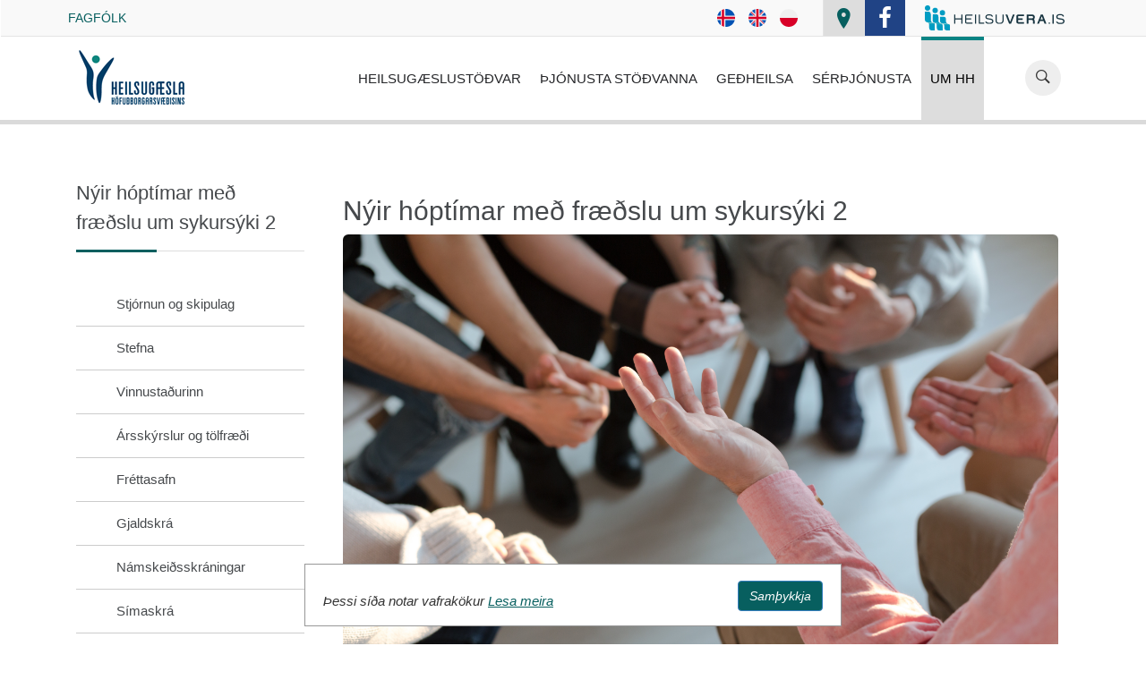

--- FILE ---
content_type: text/html; charset=utf-8
request_url: https://www.heilsugaeslan.is/um-hh/frettasafn/stok-frett/2023/08/23/Nyir-hoptimar-med-fraedslu-um-sykursyki-2-/
body_size: 20704
content:
<!DOCTYPE html>
<html xmlns="http://www.w3.org/1999/xhtml" xml:lang="is" lang="is">
    <head>
        <title>Nýir hóptímar með fræðslu um sykursýki 2  | Heilsugæslan</title><!--All Meta tags-->
        <meta charset="utf-8" />
        <meta content="IE=edge" http-equiv="X-UA-Compatible" />
        <meta content="width=device-width, initial-scale=1" name="viewport" />
        
        <link rel="stylesheet" type="text/css" href="/supportfiles/css/lib.css?v=20220103121128" />
<script type="text/javascript" src="/themes/meditreat/javascript/meditreat - meditreat - js/libs.js?v=20231019163403" defer="defer"></script>
<script type="text/javascript" src="/themes/meditreat/javascript/meditreat - meditreat - js/plugins.js?v=20220112145856" defer="defer"></script>
<script type="text/javascript" src="/themes/meditreat/javascript/meditreat - meditreat - js/calling.js?v=20211221161707" defer="defer"></script>
<script type="text/javascript" src="/supportfiles/javascript/scripts.js?v=20241028141410" defer="defer"></script>
<link rel="stylesheet" type="text/css" media="all" href="/supportfiles/less/extrastyles.less?v=20220831095346" />
<meta property="og:title" content="N&#253;ir h&#243;pt&#237;mar me&#240; fr&#230;&#240;slu um sykurs&#253;ki 2 " />
<meta property="og:site_name" content="Heilsug&#230;slan" />
<meta property="og:url" content="http://www.heilsugaeslan.is/default.aspx?pageid=593e0335-986c-11e7-9424-005056bc2afe&amp;NewsID=1080de62-41a1-11ee-9bc4-005056bc703c" />
<meta property="og:description" content="Bo&#240;i&#240; ver&#240;ur upp &#225; n&#253;ja h&#243;pt&#237;ma me&#240; fr&#230;&#240;slu um sykurs&#253;ki 2 &#237; Heilsubr&#250; Heilsug&#230;slu h&#246;fu&#240;borgarsv&#230;&#240;isins fr&#225; haustinu." />
<meta property="og:image" content="http://www.heilsugaeslan.is/lisalib/getfile.aspx?itemid=f2d76e17-41a0-11ee-9bc4-005056bc703c&amp;proc=FacebookShare" />
<link rel="stylesheet" type="text/css" href="/LisaLib/Css/Content.css"/>

        
        <!--[if IE]>        
        <link rel="stylesheet" type="text/css" href="css/ie-only.css" />        
        <![endif]-->
        
        <!-- HTML5 shim and Respond.js for IE8 support of HTML5 elements and media queries -->
        <!-- WARNING: Respond.js doesn't work if you view the page via file:// -->
        <!--[if lt IE 9]>
        
        <script src="https://oss.maxcdn.com/html5shiv/3.7.2/html5shiv.min.js"></script>
        
        <script src="https://oss.maxcdn.com/respond/1.4.2/respond.min.js"></script>
        <script src="https://oss.maxcdn.com/respond/1.4.2/respond.min.js"></script>
        
        <![endif]-->
        
        
        
        <link rel="canonical" href="https://www.heilsugaeslan.is/um-hh/frettasafn/stok-frett/2023/08/23/Nyir-hoptimar-med-fraedslu-um-sykursyki-2-/" />
        <script>
        function onloadCallback() {
    	    $('.g-recaptcha iframe').attr('title','Ruslpóst vörn Google');
            $('#g-recaptcha-response').attr('aria-hidden', true);
            $('#g-recaptcha-response').attr('tabindex', '-1');
            $('#g-recaptcha-response').attr('aria-label', 'do not use');
            $('#g-recaptcha-response').attr('aria-readonly', true);
        }
    </script>
        <script src='https://www.google.com/recaptcha/api.js?onload=onloadCallback'></script>        
        <meta name="google-site-verification" content="rt909rrJIaTvW9lGElqa0EEkIViru5p1qYTnka7880g" />
    </head>
    
    <body class="subpage" data-category="NewsAndEvents">
        <header class="navbar" id="headerstic"><div class="mcare-topbar-info no-pad"><div class="container"><ul class="extra-links"><li><a href="/fagfolk/" tabindex="0">Fagfólk</a></li></ul><div class="col-lg-5 col-md-6 pull-right no-pad"><div class="languageWrapper"><a href="/um-hh/frettasafn/stok-frett/2023/08/23/Nyir-hoptimar-med-fraedslu-um-sykursyki-2-/?lang=is"><span class="sr-only">Íslenska</span><img alt="Íslenskur fáni" src="/library/template/svg/icelandFlag.svg" /></a><a href="/um-hh/frettasafn/stok-frett/2023/08/23/Nyir-hoptimar-med-fraedslu-um-sykursyki-2-/?lang=en-us"><span class="sr-only">English</span><img alt="Breskur fáni" src="/library/template/svg/englishflag.svg" /></a><a href="/um-hh/frettasafn/stok-frett/2023/08/23/Nyir-hoptimar-med-fraedslu-um-sykursyki-2-/?lang=pl"><span class="sr-only">Polskie</span><img alt="Pólskur fáni" src="/library/template/svg/polishflag.svg" /></a></div><div class="top-info-appoint top-bar-txt pull-right morph-button morph-button-modal morph-button-modal-1 morph-button-fixed no-mobile" data-toggle="modal" data-target="#app-modal"><a href="https://www.heilsuvera.is" target="_blank" class="button button--winona" rel="noopener"><svg data-name="Layer 1" viewBox="0 0 568.44 101.66" xmlns="http://www.w3.org/2000/svg" xmlns:xlink="http://www.w3.org/1999/xlink"><defs><style>
                                            .cls-1{fill:none}.cls-2{fill:#183541}.cls-3{fill:#009cc3}.cls-4{clip-path:url(#clip-path)}.cls-5{clip-path:url(#clip-path-2)}.cls-6{clip-path:url(#clip-path-3)}.cls-7{clip-path:url(#clip-path-4)}.cls-8{clip-path:url(#clip-path-5)}.cls-9{clip-path:url(#clip-path-6)}.cls-10{clip-path:url(#clip-path-7)}.cls-11{clip-path:url(#clip-path-8)}.cls-12{clip-path:url(#clip-path-9)}.cls-13{clip-path:url(#clip-path-10)}.cls-14{clip-path:url(#clip-path-11)}.cls-15{clip-path:url(#clip-path-12)}
                                        </style><clipPath id="clip-path"><path d="M0 25.19v32.62C.08 64 4.6 68 10 68.92l24.16 1.87c-5.42-1-9.95-5-10-11.11V35.93a10.74 10.74 0 0 0-10.72-10.74z" class="cls-1"></path></clipPath><clipPath id="clip-path-2"><path d="M-4.90005387 70.25263205L.40366176 21.51033522l38.6916213 4.21008795L33.79156744 74.46272z" class="cls-1"></path></clipPath><clipPath id="clip-path-3"><path d="M17.56 77.28v13.06a11.28 11.28 0 0 0 11.28 11.32h12.83l.06-22.51a8.38 8.38 0 0 0-7.54-8.36L10 68.92a8.38 8.38 0 0 1 7.54 8.36" class="cls-1"></path></clipPath><clipPath id="clip-path-4"><path d="M10.03 68.92h31.7v32.74h-31.7z" class="cls-1"></path></clipPath><clipPath id="clip-path-5"><path d="M31 35.4v24.83c.08 6.14 4.6 10.14 10 11.11l24.15 1.86c-5.43-1-9.95-5-10-11.11v-16A10.74 10.74 0 0 0 44.4 35.4z" class="cls-1"></path></clipPath><clipPath id="clip-path-6"><path d="M26.8881161 72.76501442l4.4653759-41.03777307 37.85655034 4.11922275-4.4653759 41.03777306z" class="cls-1"></path></clipPath><clipPath id="clip-path-7"><path d="M48.52 79.7v10.6a11.28 11.28 0 0 0 11.28 11.32h12.83l.06-20a8.38 8.38 0 0 0-7.54-8.36L41 71.34a8.38 8.38 0 0 1 7.54 8.36" class="cls-1"></path></clipPath><clipPath id="clip-path-8"><path d="M40.99 71.34h31.7v30.27h-31.7z" class="cls-1"></path></clipPath><clipPath id="clip-path-9"><path d="M61.52 45.43v17.2c.08 6.14 4.6 10.14 10 11.11l24.17 1.86c-5.43-1-9.95-5-10-11.11v-8.32a10.74 10.74 0 0 0-10.75-10.74z" class="cls-1"></path></clipPath><clipPath id="clip-path-10"><path d="M58.26494986 75.2437629l3.64434386-33.49231042 37.0314207 4.02943926-3.64434386 33.49231043z" class="cls-1"></path></clipPath><clipPath id="clip-path-11"><path d="M79.07 82.09v8.19a11.28 11.28 0 0 0 11.26 11.32h12.84l.06-17.6a8.38 8.38 0 0 0-7.54-8.36l-24.16-1.9a8.38 8.38 0 0 1 7.54 8.36" class="cls-1"></path></clipPath><clipPath id="clip-path-12"><path d="M71.53 73.74h31.7v27.86h-31.7z" class="cls-1"></path></clipPath></defs><title>
                                        heilsuvera-logo
                                    </title><path d="M403.08 67.68h-23.42a.22.22 0 0 1-.22-.22V59.2h18.23a.44.44 0 0 0 .44-.44v-5.65a.44.44 0 0 0-.44-.44h-18.23V43.9a.22.22 0 0 1 .22-.22h23.18a.44.44 0 0 0 .44-.44v-5.65a.44.44 0 0 0-.44-.44h-23.53a6.88 6.88 0 0 0-6.87 6.85v23.34a6.88 6.88 0 0 0 6.87 6.87h23.77a.44.44 0 0 0 .44-.44v-5.65a.44.44 0 0 0-.44-.44m42.52-13.41a11.34 11.34 0 0 0 2-6.63 10.71 10.71 0 0 0-1-4.76 9.47 9.47 0 0 0-2.76-3.39 11.36 11.36 0 0 0-3.88-1.89 16.54 16.54 0 0 0-4.43-.59h-20.75a.44.44 0 0 0-.44.44v36.43a.44.44 0 0 0 .44.44h6.12a.44.44 0 0 0 .44-.44V59.45h14.18a4.39 4.39 0 0 1 2.43.44 3.61 3.61 0 0 1 1.3 1.47 7.89 7.89 0 0 1 .71 2.53 80.75 80.75 0 0 1 .29 8.61v1.45a.44.44 0 0 0 .44.43h5.88a.43.43 0 0 0 .31-.13.43.43 0 0 0 .12-.25v-1.52c0-6.86-.07-8.29-.1-8.77a19 19 0 0 0-.45-3.11 8.51 8.51 0 0 0-1.27-2.92 7.36 7.36 0 0 0-1.4-1.51 8.8 8.8 0 0 0 1.8-1.89m-24.24-10.73h13.92a5.68 5.68 0 0 1 4.09 1.22 4.74 4.74 0 0 1 1.23 3.53 4.22 4.22 0 0 1-.39 1.91 4.46 4.46 0 0 1-1.1 1.43 5 5 0 0 1-1.67.93 6.65 6.65 0 0 1-2.16.35h-13.92zm58.75-6.25a.44.44 0 0 0-.41-.28h-7.45a.44.44 0 0 0-.41.28l-14.63 36.41a.44.44 0 0 0 .41.6h6.55a.43.43 0 0 0 .41-.28l3.93-10.13H483l4 10.1a.44.44 0 0 0 .41.28H494a.44.44 0 0 0 .41-.6zm-3.67 8.12l4.13 12h-9.69l4.28-12zm-111.28-8.26h-6.54a.44.44 0 0 0-.41.28L347.6 65.91h-1.28l-10.56-28.48a.44.44 0 0 0-.41-.28h-6.57a.44.44 0 0 0-.41.6L342.65 74a.44.44 0 0 0 .41.28h7.45a.44.44 0 0 0 .41-.28l14.63-36.28a.44.44 0 0 0-.41-.6m-212.42.09h-4.18a.29.29 0 0 0-.29.29v15.17h-23.93V37.5a.29.29 0 0 0-.29-.29h-4.18a.29.29 0 0 0-.29.29v36.38a.29.29 0 0 0 .29.29H124a.29.29 0 0 0 .29-.29v-17h23.93v17a.29.29 0 0 0 .29.29h4.18a.29.29 0 0 0 .29-.29V37.5a.29.29 0 0 0-.29-.29m41.14 32.71h-23.7a1.58 1.58 0 0 1-1.58-1.58V56.92h19.53a.31.31 0 0 0 .31-.31V53a.31.31 0 0 0-.31-.31h-19.52V43a1.58 1.58 0 0 1 1.58-1.58h23.45a.31.31 0 0 0 .31-.31v-3.58a.31.31 0 0 0-.31-.31h-23.83a6 6 0 0 0-6 6v25a6 6 0 0 0 6 6h24.08a.31.31 0 0 0 .31-.31v-3.68a.31.31 0 0 0-.31-.31m14.8-32.71h-4.16a.3.3 0 0 0-.3.3v36.36a.3.3 0 0 0 .3.3h4.16a.3.3 0 0 0 .3-.3V37.51a.3.3 0 0 0-.3-.3m32.18 32.71H224V37.57a.35.35 0 0 0-.35-.35h-4a.35.35 0 0 0-.35.35v36.17a.43.43 0 0 0 .44.43h21.18a.35.35 0 0 0 .35-.35v-3.55a.35.35 0 0 0-.35-.35m34.93-12.73a12.5 12.5 0 0 0-3.11-1.9 25.46 25.46 0 0 0-3.8-1.28l-12.67-2.11a12.31 12.31 0 0 1-2-.62 5.5 5.5 0 0 1-1.54-.94 3.76 3.76 0 0 1-1-1.35 4.42 4.42 0 0 1-.36-1.87 6.16 6.16 0 0 1 .67-3 5.42 5.42 0 0 1 1.75-1.93 7.78 7.78 0 0 1 2.61-1.1 14.43 14.43 0 0 1 2.53-.34h4.84a11.74 11.74 0 0 1 3.41.49 8.78 8.78 0 0 1 2.82 1.4 7.33 7.33 0 0 1 2 2.36l.46 1.25a.4.4 0 0 0 .52.23l3.73-1.48a.41.41 0 0 0 .23-.53l-.52-1.39a11.08 11.08 0 0 0-3.05-3.69 13.18 13.18 0 0 0-4.41-2.21 18.6 18.6 0 0 0-5.22-.72h-4.84a15.16 15.16 0 0 0-5.75 1.12 11.64 11.64 0 0 0-4 2.79 9.07 9.07 0 0 0-2 3.55 12 12 0 0 0-.53 3.23 9 9 0 0 0 .74 3.82 8.22 8.22 0 0 0 1.93 2.66 9.21 9.21 0 0 0 2.77 1.72 23.56 23.56 0 0 0 3.24 1.05l11.89 1.91a23.32 23.32 0 0 1 2.53.76 9.75 9.75 0 0 1 2.22 1.14 5.53 5.53 0 0 1 1.56 1.65 4.15 4.15 0 0 1 .57 2.23 5 5 0 0 1-.83 2.93 7.06 7.06 0 0 1-2.17 2.05 10 10 0 0 1-2.87 1.19 12.5 12.5 0 0 1-2.88.38h-5a19.83 19.83 0 0 1-3.61-.44 9.65 9.65 0 0 1-3.47-1.46 6.83 6.83 0 0 1-2.24-2.67l-.21-.59a.34.34 0 0 0-.41-.2l-4 1.25a.33.33 0 0 0-.21.43l.25.72a10.49 10.49 0 0 0 3.12 4.1 13.3 13.3 0 0 0 4.84 2.35 23.29 23.29 0 0 0 6 .74h4.66a21.8 21.8 0 0 0 5-.59A14.5 14.5 0 0 0 274 72.7a9.25 9.25 0 0 0 2.59-2.24A11.33 11.33 0 0 0 278 68a8.74 8.74 0 0 0 .64-2.3 13.93 13.93 0 0 0 .13-1.68 9.56 9.56 0 0 0-.79-4 8.26 8.26 0 0 0-2.17-2.84m44.51-19.97h-4.08a.33.33 0 0 0-.33.33v22.39a16.85 16.85 0 0 1-.66 5 8.19 8.19 0 0 1-1.89 3.28 7.15 7.15 0 0 1-3 1.82 13.92 13.92 0 0 1-4.23.59h-4.38a13.6 13.6 0 0 1-3.95-.59 7.14 7.14 0 0 1-3-1.83 8.15 8.15 0 0 1-1.92-3.2 16.79 16.79 0 0 1-.66-5V37.55a.33.33 0 0 0-.33-.33h-4.09a.33.33 0 0 0-.33.33v23.13a18 18 0 0 0 .81 5.41 12.08 12.08 0 0 0 2.58 4.56 12.33 12.33 0 0 0 4.54 3.09 17.05 17.05 0 0 0 6.2 1.12h4.52a17.49 17.49 0 0 0 6.61-1.12 12.34 12.34 0 0 0 4.54-3.09 12.18 12.18 0 0 0 2.58-4.56 18 18 0 0 0 .81-5.41V37.55a.33.33 0 0 0-.33-.33M524 37.16h-4.2a.39.39 0 0 0-.39.39v36.26a.39.39 0 0 0 .39.39h4.2a.39.39 0 0 0 .39-.39V37.55a.39.39 0 0 0-.39-.39M508.58 70h-4.33a.31.31 0 0 0-.31.31v3.6a.31.31 0 0 0 .31.31h4.33a.31.31 0 0 0 .31-.31V70.3a.31.31 0 0 0-.31-.31M567.62 60a8.59 8.59 0 0 0-2.26-3 13 13 0 0 0-3.23-2 26.61 26.61 0 0 0-3.95-1.33L545 51.53a12.94 12.94 0 0 1-2.09-.64 5.69 5.69 0 0 1-1.6-1 3.89 3.89 0 0 1-1-1.4 4.59 4.59 0 0 1-.38-1.95 6.4 6.4 0 0 1 .69-3.13 5.65 5.65 0 0 1 1.82-2 8.13 8.13 0 0 1 2.71-1.14 14.94 14.94 0 0 1 2.63-.35h5a12.23 12.23 0 0 1 3.55.51 9.16 9.16 0 0 1 2.93 1.49 7.64 7.64 0 0 1 2 2.43l.48 1.29a.42.42 0 0 0 .54.24l3.9-1.5a.42.42 0 0 0 .24-.55l-.54-1.44a11.49 11.49 0 0 0-3.18-3.84 13.68 13.68 0 0 0-4.59-2.3 19.34 19.34 0 0 0-5.43-.75h-5a15.73 15.73 0 0 0-6 1.16 12.1 12.1 0 0 0-4.15 2.9 9.4 9.4 0 0 0-2.09 3.69 12.37 12.37 0 0 0-.55 3.36 9.35 9.35 0 0 0 .77 4 8.56 8.56 0 0 0 2 2.77 9.6 9.6 0 0 0 2.88 1.79 24.25 24.25 0 0 0 3.37 1.1l12.36 2A24.13 24.13 0 0 1 559 59a10.12 10.12 0 0 1 2.3 1.19 5.71 5.71 0 0 1 1.62 1.71 4.32 4.32 0 0 1 .59 2.32 5.16 5.16 0 0 1-.86 3 7.33 7.33 0 0 1-2.25 2.13 10.38 10.38 0 0 1-3 1.24 13 13 0 0 1-3 .39h-5.18a20.43 20.43 0 0 1-3.76-.46 10.07 10.07 0 0 1-3.6-1.52 7.11 7.11 0 0 1-2.34-2.79l-.22-.61a.35.35 0 0 0-.43-.21l-4.17 1.3a.35.35 0 0 0-.22.45l.25.75a10.94 10.94 0 0 0 3.27 4.32 13.85 13.85 0 0 0 5 2.44 24.32 24.32 0 0 0 6.24.77h4.85a22.71 22.71 0 0 0 5.24-.62 15.08 15.08 0 0 0 4.1-1.63 9.64 9.64 0 0 0 2.69-2.33 11.83 11.83 0 0 0 1.49-2.51 9.09 9.09 0 0 0 .67-2.39 14.91 14.91 0 0 0 .14-1.75 9.94 9.94 0 0 0-.82-4.19" class="cls-2"></path><path d="M41.88 9.85A10.89 10.89 0 1 1 31 20.74 10.89 10.89 0 0 1 41.88 9.85M10.95 0A10.89 10.89 0 1 1 .06 10.89 10.89 10.89 0 0 1 10.95 0m60.61 19.23a10.89 10.89 0 1 1-10.89 10.89 10.89 10.89 0 0 1 10.89-10.89" class="cls-3"></path><g class="cls-4"><g class="cls-5"><image width="46" height="66" transform="translate(-6.56 20.97)" xlink:href="[data-uri]"></image></g></g><g class="cls-6"><g class="cls-7"><image width="33" height="34" transform="translate(9.44 67.97)" xlink:href="[data-uri]"></image></g></g><g class="cls-8"><g class="cls-9"><image width="44" height="56" transform="translate(25.44 30.97)" xlink:href="[data-uri]"></image></g></g><g class="cls-10"><g class="cls-11"><image width="33" height="32" transform="translate(40.44 69.97)" xlink:href="[data-uri]"></image></g></g><g class="cls-12"><g class="cls-13"><image width="42" height="46" transform="translate(57.44 40.97)" xlink:href="[data-uri]"></image></g></g><g class="cls-14"><g class="cls-15"><image width="32" height="29" transform="translate(71.44 72.97)" xlink:href="[data-uri]"></image></g></g></svg></a></div><div class="social-wrap-head no-pad pull-right no-mobile"><ul><li><a href="/stadsetning/" tabindex="0"><p class="sr-only">Staðsetning</p><em class="ion-ios-location show-map"></em></a></li><li><a href="https://www.facebook.com/heilsugaeslan/" tabindex="0"><p class="sr-only">Facebook síða</p><em class="fa fa-facebook head-social-icon on-reg" id="face-head1" data-original-title="" title=""></em></a></li></ul></div></div></div></div><div class="top-nav-wrap"><div class="container overflow-visible"><nav class="navbar navbar-default"><div class="navbar-header"><button type="button" class="navbar-toggle" data-toggle="collapse" data-target="#bs-example-navbar-collapse-1"><span class="sr-only">Toggle navigation</span><span class="icon-bar"></span><span class="icon-bar"></span><span class="icon-bar"></span></button><div class="column res-men-col"><div id="dl-menu" class="dl-menuwrapper"><button class="dl-trigger">Open Menu</button><ul class="dl-menu dl-menu-toggle"><li><a href="/heilsugaeslustodvar/">Heilsugæslustöðvar</a><ul class="dl-submenu"><li><a href="/heilsugaeslustodvar/">Heilsugæslustöðvar
                                                - Yfirlit
                                            </a></li><li><a href="/heilsugaeslustodvar/arbaer/" aria-label="Síða að Árbær">Árbær</a></li><li><a href="/heilsugaeslustodvar/efra-breidholt/" aria-label="Síða að Efra-Breiðholt">Efra-Breiðholt</a></li><li><a href="/heilsugaeslustodvar/efstaleiti/" aria-label="Síða að Efstaleiti">Efstaleiti</a></li><li><a href="/heilsugaeslustodvar/fjordur/" aria-label="Síða að Fjörður">Fjörður</a></li><li><a href="/heilsugaeslustodvar/gardabaer/" aria-label="Síða að Garðabær">Garðabær</a></li><li><a href="/heilsugaeslustodvar/glaesibaer/" aria-label="Síða að Glæsibær">Glæsibær</a></li><li><a href="/heilsugaeslustodvar/grafarvogur/" aria-label="Síða að Grafarvogur">Grafarvogur</a></li><li><a href="/heilsugaeslustodvar/hamraborg/" aria-label="Síða að Hamraborg">Hamraborg</a></li><li><a href="/heilsugaeslustodvar/hlidar/" aria-label="Síða að Hlíðar">Hlíðar</a></li><li><a href="/heilsugaeslustodvar/hvammur/" aria-label="Síða að Hvammur">Hvammur</a></li><li><a href="/heilsugaeslustodvar/midbaer/" aria-label="Síða að Miðbær">Miðbær</a></li><li><a href="/heilsugaeslustodvar/mjodd/" aria-label="Síða að Mjódd">Mjódd</a></li><li><a href="/heilsugaeslustodvar/mosfellsumdaemi/" aria-label="Síða að Mosfellsumdæmi">Mosfellsumdæmi</a></li><li><a href="/heilsugaeslustodvar/seltjarnarnes-og-vesturbaer/" aria-label="Síða að Seltjarnarnes og Vesturbær">Seltjarnarnes og Vesturbær</a></li><li><a href="/heilsugaeslustodvar/solvangur/" aria-label="Síða að Sólvangur">Sólvangur</a></li></ul></li><li><a href="/thjonusta-stodvanna/">Þjónusta stöðvanna</a><ul class="dl-submenu"><li><a href="/thjonusta-stodvanna/">Þjónusta stöðvanna
                                                - Yfirlit
                                            </a></li><li><a href="/thjonusta-stodvanna/laeknisthjonusta/" aria-label="Síða að Læknisþjónusta">Læknisþjónusta</a></li><li><a href="/thjonusta-stodvanna/opin-mottaka/" aria-label="Síða að Opin móttaka">Opin móttaka</a></li><li><a href="/thjonusta-stodvanna/lyfsedlar-vottord-tilvisanir/" aria-label="Síða að Lyfseðlar, vottorð, tilvísanir">Lyfseðlar, vottorð, tilvísanir</a></li><li><a href="/thjonusta-stodvanna/salfraedithjonusta/" aria-label="Síða að Sálfræðiþjónusta">Sálfræðiþjónusta</a></li><li><a href="/thjonusta-stodvanna/maedravernd/" aria-label="Síða að Mæðravernd">Mæðravernd</a></li><li><a href="/thjonusta-stodvanna/ung-og-smabarnavernd/" aria-label="Síða að Ung- og smábarnavernd">Ung- og smábarnavernd</a></li><li><a href="/thjonusta-stodvanna/heilsuvernd-skolabarna/" aria-label="Síða að Heilsuvernd skólabarna">Heilsuvernd skólabarna</a></li><li><a href="/thjonusta-stodvanna/farsaeld-barna/" aria-label="Síða að Farsæld barna">Farsæld barna</a></li><li><a href="/thjonusta-stodvanna/heilsuvernd-eldra-folks/" aria-label="Síða að Heilsuvernd eldra fólks">Heilsuvernd eldra fólks</a></li><li><a href="/thjonusta-stodvanna/hreyfisedlar/" aria-label="Síða að Hreyfiseðlar">Hreyfiseðlar</a></li><li><a href="/thjonusta-stodvanna/bolusetningar/" aria-label="Síða að Bólusetningar">Bólusetningar</a></li><li><a href="/thjonusta-stodvanna/tholendur-kynferdisofbeldis/" aria-label="Síða að Þolendur kynferðisofbeldis">Þolendur kynferðisofbeldis</a></li></ul></li><li><a href="/gedheilsa/">Geðheilsa</a><ul class="dl-submenu"><li><a href="/gedheilsa/">Geðheilsa
                                                - Yfirlit
                                            </a></li><li><a href="/gedheilsa/gedheilsumidstod-barna/" aria-label="Síða að Geðheilsumiðstöð barna">Geðheilsumiðstöð barna</a></li><li><a href="/gedheilsa/gedheilsuteymi-hh-austur/" aria-label="Síða að Geðheilsuteymi HH austur">Geðheilsuteymi HH austur</a></li><li><a href="/gedheilsa/gedheilsuteymi-hh-sudur/" aria-label="Síða að Geðheilsuteymi HH suður">Geðheilsuteymi HH suður</a></li><li><a href="/gedheilsa/gedheilsuteymi-hh-vestur/" aria-label="Síða að Geðheilsuteymi HH vestur">Geðheilsuteymi HH vestur</a></li><li><a href="/gedheilsa/gedheilsuteymi-adhd/" aria-label="Síða að Geðheilsuteymi ADHD">Geðheilsuteymi ADHD</a></li><li><a href="/gedheilsa/gedheilsuteymi-fangelsa/" aria-label="Síða að Geðheilsuteymi fangelsa">Geðheilsuteymi fangelsa</a></li><li><a href="/gedheilsa/gedheilsuteymi-taugathroskaraskana/" aria-label="Síða að Geðheilsuteymi taugaþroskaraskana">Geðheilsuteymi taugaþroskaraskana</a></li><li><a href="/gedheilsa/heilaorvunarmidstod/" aria-label="Síða að Heilaörvunarmiðstöð">Heilaörvunarmiðstöð</a></li></ul></li><li><a href="/serthjonusta/">Sérþjónusta</a><ul class="dl-submenu"><li><a href="/serthjonusta/">Sérþjónusta
                                                - Yfirlit
                                            </a></li><li><a href="/serthjonusta/namskeid/" aria-label="Síða að Námskeið">Námskeið</a></li><li><a href="/serthjonusta/samhaefingarstod-krabbameinsskimana/" aria-label="Síða að Samhæfingarstöð krabbameinsskimana">Samhæfingarstöð krabbameinsskimana</a></li><li><a href="/serthjonusta/faerni-og-heilsumatsnefnd/" aria-label="Síða að Færni og heilsumatsnefnd">Færni og heilsumatsnefnd</a></li><li><a href="/serthjonusta/heilbrigdisskodun-innflytjenda/" aria-label="Síða að Heilbrigðisskoðun innflytjenda">Heilbrigðisskoðun innflytjenda</a></li><li><a href="/serthjonusta/heimahjukrun-hh/" aria-label="Síða að Heimahjúkrun HH">Heimahjúkrun HH</a></li><li><a href="/serthjonusta/heilsubru/" aria-label="Síða að Heilsubrú">Heilsubrú</a></li><li><a href="/serthjonusta/skrifstofa-heilsugaeslunnar/" aria-label="Síða að Skrifstofa heilsugæslunnar">Skrifstofa heilsugæslunnar</a></li><li><a href="/serthjonusta/upplysingamidstod/" aria-label="Síða að Upplýsingamiðstöð">Upplýsingamiðstöð</a></li><li><a href="https://throunarmidstod.is/" aria-label="Síða að Þróunarmiðstöð íslenskrar heilsugæslu">Þróunarmiðstöð íslenskrar heilsugæslu</a></li></ul></li><li><a href="/fagfolk/">Fagfólk</a><ul class="dl-submenu"><li><a href="/fagfolk/">Fagfólk
                                                - Yfirlit
                                            </a></li><li><a href="/fagfolk/umsoknir-vegna-visindarannsokna/" aria-label="Síða að Umsóknir vegna vísindarannsókna">Umsóknir vegna vísindarannsókna</a></li><li><a href="/fagfolk/iskra-leidbeiningar/" aria-label="Síða að Ískrá - leiðbeiningar">Ískrá - leiðbeiningar</a></li><li><a href="/fagfolk/sks-leidbeiningar/" aria-label="Síða að SKS - leiðbeiningar">SKS - leiðbeiningar</a></li><li><a href="/fagfolk/fraedadagur-2025/" aria-label="Síða að Fræðadagur 2025">Fræðadagur 2025</a></li><li><a href="/fagfolk/fyrri-fraedadagar/" aria-label="Síða að Fyrri fræðadagar">Fyrri fræðadagar</a></li><li><a href="/fagfolk/namskeid-fyrir-fagfolk/" aria-label="Síða að Námskeið fyrir fagfólk">Námskeið fyrir fagfólk</a></li><li><a href="/fagfolk/leidbeinendanamskeid/" aria-label="Síða að Leiðbeinendanámskeið">Leiðbeinendanámskeið</a></li></ul></li><li><a href="/um-hh/">Um HH</a><ul class="dl-submenu"><li><a href="/um-hh/">Um HH
                                                - Yfirlit
                                            </a></li><li><a href="/um-hh/stjornun-og-skipulag/" aria-label="Síða að Stjórnun og skipulag">Stjórnun og skipulag</a></li><li><a href="/um-hh/stefna/" aria-label="Síða að Stefna">Stefna</a></li><li><a href="/um-hh/vinnustadurinn/" aria-label="Síða að Vinnustaðurinn">Vinnustaðurinn</a></li><li><a href="/um-hh/arsskyrslur-og-tolfraedi/" aria-label="Síða að Ársskýrslur og tölfræði">Ársskýrslur og tölfræði</a></li><li><a href="/um-hh/frettasafn/" aria-label="Síða að Fréttasafn">Fréttasafn</a></li><li><a href="/um-hh/gjaldskra/" aria-label="Síða að Gjaldskrá">Gjaldskrá</a></li><li><a href="/um-hh/namskeidsskraningar/" aria-label="Síða að Námskeiðsskráningar">Námskeiðsskráningar</a></li><li><a href="/um-hh/simaskra/" aria-label="Síða að Símaskrá">Símaskrá</a></li><li><a href="/um-hh/kort/" aria-label="Síða að Kort">Kort</a></li><li><a href="/um-hh/laus-storf/" aria-label="Síða að Laus störf">Laus störf</a></li><li><a href="/um-hh/personuvernd/" aria-label="Síða að Persónuvernd">Persónuvernd</a></li><li><a href="/um-hh/fjolmidlatorg/" aria-label="Síða að Fjölmiðlatorg">Fjölmiðlatorg</a></li></ul></li></ul></div></div><a href="/"><div class="logo"><img src="/themes/Meditreat/images/heilsugaeslan-logo.png?proc=Yx93" alt="Heilsugæslan" class="img-responsive" /></div></a></div><div class="collapse navbar-collapse" id="bs-example-navbar-collpase-1"><ul class="nav navbar-nav navbar-right title-text top-nav"><li class="dropdown mega-dropdown"><a data-rel="/heilsugaeslustodvar/" href="/heilsugaeslustodvar/" class="dropdown-toggle" data-hover="dropdown">Heilsugæslustöðvar</a><ul class="dropdown-menu mega-dropdown-menu feature-dropdown"><li class="col-md-12"><h4 class="dropdown-header">Heilsugæslustöðvar</h4></li><li class="col-sm-3"><ul class="menu-items"><li><a href="/heilsugaeslustodvar/arbaer/">Árbær</a></li></ul></li><li class="col-sm-3"><ul class="menu-items"><li><a href="/heilsugaeslustodvar/efra-breidholt/">Efra-Breiðholt</a></li></ul></li><li class="col-sm-3"><ul class="menu-items"><li><a href="/heilsugaeslustodvar/efstaleiti/">Efstaleiti</a></li></ul></li><li class="col-sm-3"><ul class="menu-items"><li><a href="/heilsugaeslustodvar/fjordur/">Fjörður</a></li></ul></li><li class="col-sm-3"><ul class="menu-items"><li><a href="/heilsugaeslustodvar/gardabaer/">Garðabær</a></li></ul></li><li class="col-sm-3"><ul class="menu-items"><li><a href="/heilsugaeslustodvar/glaesibaer/">Glæsibær</a></li></ul></li><li class="col-sm-3"><ul class="menu-items"><li><a href="/heilsugaeslustodvar/grafarvogur/">Grafarvogur</a></li></ul></li><li class="col-sm-3"><ul class="menu-items"><li><a href="/heilsugaeslustodvar/hamraborg/">Hamraborg</a></li></ul></li><li class="col-sm-3"><ul class="menu-items"><li><a href="/heilsugaeslustodvar/hlidar/">Hlíðar</a></li></ul></li><li class="col-sm-3"><ul class="menu-items"><li><a href="/heilsugaeslustodvar/hvammur/">Hvammur</a></li></ul></li><li class="col-sm-3"><ul class="menu-items"><li><a href="/heilsugaeslustodvar/midbaer/">Miðbær</a></li></ul></li><li class="col-sm-3"><ul class="menu-items"><li><a href="/heilsugaeslustodvar/mjodd/">Mjódd</a></li></ul></li><li class="col-sm-3"><ul class="menu-items"><li><a href="/heilsugaeslustodvar/mosfellsumdaemi/">Mosfellsumdæmi</a></li></ul></li><li class="col-sm-3"><ul class="menu-items"><li><a href="/heilsugaeslustodvar/seltjarnarnes-og-vesturbaer/">Seltjarnarnes og Vesturbær</a></li></ul></li><li class="col-sm-3"><ul class="menu-items"><li><a href="/heilsugaeslustodvar/solvangur/">Sólvangur</a></li></ul></li></ul></li><li class="dropdown mega-dropdown"><a data-rel="/thjonusta-stodvanna/" href="/thjonusta-stodvanna/" class="dropdown-toggle" data-hover="dropdown">Þjónusta Stöðvanna</a><ul class="dropdown-menu mega-dropdown-menu feature-dropdown"><li class="col-md-12"><h4 class="dropdown-header">Þjónusta Stöðvanna</h4></li><li class="col-sm-3"><ul class="menu-items"><li><a href="/thjonusta-stodvanna/laeknisthjonusta/">Læknisþjónusta</a></li></ul></li><li class="col-sm-3"><ul class="menu-items"><li><a href="/thjonusta-stodvanna/opin-mottaka/">Opin móttaka</a></li></ul></li><li class="col-sm-3"><ul class="menu-items"><li><a href="/thjonusta-stodvanna/lyfsedlar-vottord-tilvisanir/">Lyfseðlar, vottorð, tilvísanir</a></li></ul></li><li class="col-sm-3"><ul class="menu-items"><li><a href="/thjonusta-stodvanna/salfraedithjonusta/">Sálfræðiþjónusta</a></li></ul></li><li class="col-sm-3"><ul class="menu-items"><li><a href="/thjonusta-stodvanna/maedravernd/">Mæðravernd</a></li></ul></li><li class="col-sm-3"><ul class="menu-items"><li><a href="/thjonusta-stodvanna/ung-og-smabarnavernd/">Ung- og smábarnavernd</a></li></ul></li><li class="col-sm-3"><ul class="menu-items"><li><a href="/thjonusta-stodvanna/heilsuvernd-skolabarna/">Heilsuvernd skólabarna</a></li></ul></li><li class="col-sm-3"><ul class="menu-items"><li><a href="/thjonusta-stodvanna/farsaeld-barna/">Farsæld barna</a></li></ul></li><li class="col-sm-3"><ul class="menu-items"><li><a href="/thjonusta-stodvanna/heilsuvernd-eldra-folks/">Heilsuvernd eldra fólks</a></li></ul></li><li class="col-sm-3"><ul class="menu-items"><li><a href="/thjonusta-stodvanna/hreyfisedlar/">Hreyfiseðlar</a></li></ul></li><li class="col-sm-3"><ul class="menu-items"><li><a href="/thjonusta-stodvanna/bolusetningar/">Bólusetningar</a></li></ul></li><li class="col-sm-3"><ul class="menu-items"><li><a href="/thjonusta-stodvanna/tholendur-kynferdisofbeldis/">Þolendur kynferðisofbeldis</a></li></ul></li></ul></li><li class="dropdown mega-dropdown"><a data-rel="/gedheilsa/" href="/gedheilsa/" class="dropdown-toggle" data-hover="dropdown">Geðheilsa</a><ul class="dropdown-menu mega-dropdown-menu feature-dropdown"><li class="col-md-12"><h4 class="dropdown-header">Geðheilsa</h4></li><li class="col-sm-3"><ul class="menu-items"><li><a href="/gedheilsa/gedheilsumidstod-barna/">Geðheilsumiðstöð barna</a></li></ul></li><li class="col-sm-3"><ul class="menu-items"><li><a href="/gedheilsa/gedheilsuteymi-hh-austur/">Geðheilsuteymi HH austur</a></li></ul></li><li class="col-sm-3"><ul class="menu-items"><li><a href="/gedheilsa/gedheilsuteymi-hh-sudur/">Geðheilsuteymi HH suður</a></li></ul></li><li class="col-sm-3"><ul class="menu-items"><li><a href="/gedheilsa/gedheilsuteymi-hh-vestur/">Geðheilsuteymi HH vestur</a></li></ul></li><li class="col-sm-3"><ul class="menu-items"><li><a href="/gedheilsa/gedheilsuteymi-adhd/">Geðheilsuteymi ADHD</a></li></ul></li><li class="col-sm-3"><ul class="menu-items"><li><a href="/gedheilsa/gedheilsuteymi-fangelsa/">Geðheilsuteymi fangelsa</a></li></ul></li><li class="col-sm-3"><ul class="menu-items"><li><a href="/gedheilsa/gedheilsuteymi-taugathroskaraskana/">Geðheilsuteymi taugaþroskaraskana</a></li></ul></li><li class="col-sm-3"><ul class="menu-items"><li><a href="/gedheilsa/heilaorvunarmidstod/">Heilaörvunarmiðstöð</a></li></ul></li></ul></li><li class="dropdown mega-dropdown"><a data-rel="/serthjonusta/" href="/serthjonusta/" class="dropdown-toggle" data-hover="dropdown">Sérþjónusta</a><ul class="dropdown-menu mega-dropdown-menu feature-dropdown"><li class="col-md-12"><h4 class="dropdown-header">Sérþjónusta</h4></li><li class="col-sm-3"><ul class="menu-items"><li><a href="/serthjonusta/namskeid/">Námskeið</a></li></ul></li><li class="col-sm-3"><ul class="menu-items"><li><a href="/serthjonusta/samhaefingarstod-krabbameinsskimana/">Samhæfingarstöð krabbameinsskimana</a></li></ul></li><li class="col-sm-3"><ul class="menu-items"><li><a href="/serthjonusta/faerni-og-heilsumatsnefnd/">Færni og heilsumatsnefnd</a></li></ul></li><li class="col-sm-3"><ul class="menu-items"><li><a href="/serthjonusta/heilbrigdisskodun-innflytjenda/">Heilbrigðisskoðun innflytjenda</a></li></ul></li><li class="col-sm-3"><ul class="menu-items"><li><a href="/serthjonusta/heimahjukrun-hh/">Heimahjúkrun HH</a></li></ul></li><li class="col-sm-3"><ul class="menu-items"><li><a href="/serthjonusta/heilsubru/">Heilsubrú</a></li></ul></li><li class="col-sm-3"><ul class="menu-items"><li><a href="/serthjonusta/skrifstofa-heilsugaeslunnar/">Skrifstofa heilsugæslunnar</a></li></ul></li><li class="col-sm-3"><ul class="menu-items"><li><a href="/serthjonusta/upplysingamidstod/">Upplýsingamiðstöð</a></li></ul></li><li class="col-sm-3"><ul class="menu-items"><li><a href="https://throunarmidstod.is/">Þróunarmiðstöð íslenskrar heilsugæslu</a></li></ul></li></ul></li><li class="active dropdown mega-dropdown"><a data-rel="/um-hh/" href="/um-hh/" class="dropdown-toggle" data-hover="dropdown">Um HH</a><ul class="dropdown-menu mega-dropdown-menu feature-dropdown"><li class="col-md-12"><h4 class="dropdown-header">Um HH</h4></li><li class="col-sm-3"><ul class="menu-items"><li><a href="/um-hh/stjornun-og-skipulag/">Stjórnun og skipulag</a></li></ul></li><li class="col-sm-3"><ul class="menu-items"><li><a href="/um-hh/stefna/">Stefna</a></li></ul></li><li class="col-sm-3"><ul class="menu-items"><li><a href="/um-hh/vinnustadurinn/">Vinnustaðurinn</a></li></ul></li><li class="col-sm-3"><ul class="menu-items"><li><a href="/um-hh/arsskyrslur-og-tolfraedi/">Ársskýrslur og tölfræði</a></li></ul></li><li class="col-sm-3"><ul class="menu-items"><li><a href="/um-hh/frettasafn/">Fréttasafn</a></li></ul></li><li class="col-sm-3"><ul class="menu-items"><li><a href="/um-hh/gjaldskra/">Gjaldskrá</a></li></ul></li><li class="col-sm-3"><ul class="menu-items"><li><a href="/um-hh/namskeidsskraningar/">Námskeiðsskráningar</a></li></ul></li><li class="col-sm-3"><ul class="menu-items"><li><a href="/um-hh/simaskra/">Símaskrá</a></li></ul></li><li class="col-sm-3"><ul class="menu-items"><li><a href="/um-hh/kort/">Kort</a></li></ul></li><li class="col-sm-3"><ul class="menu-items"><li><a href="/um-hh/laus-storf/">Laus störf</a></li></ul></li><li class="col-sm-3"><ul class="menu-items"><li><a href="/um-hh/personuvernd/">Persónuvernd</a></li></ul></li><li class="col-sm-3"><ul class="menu-items"><li><a href="/um-hh/fjolmidlatorg/">Fjölmiðlatorg</a></li></ul></li></ul></li></ul><div id="morphsearch" class="morphsearch hide-in-small"><form class="morphsearch-form" action="/default.aspx" method="get"><input type="hidden" name="pageid" value="" /><label class="sr-only" for="morph-searchbox">Leita</label><input id="morph-searchbox" class="morphsearch-input" type="search" placeholder="Leitaðu hér" name="query" autocomplete="off" /><i class="ion-ios-search-strong"></i><button class="morphsearch-submit" type="submit"><span class="sr-only">leita</span></button></form><span class="morphsearch-close"></span></div></div></nav><div class="col-lg-12 col-md-12 alert-message-nav"></div></div></div></header>
        
        
        
        <main id="main" class="no-banner"><div class="container subpage"><div class="column col-md-3 first"><div class="post-Catagories sidebar-item" xmlns:msxsl="urn:schemas-microsoft-com:xslt"><h4 class="border-title">Nýir hóptímar með fræðslu um sykursýki 2 </h4><div class="ser-listing-wrap"><ul class="ser-listing"><param name="target"></param><li><a href="/um-hh/stjornun-og-skipulag/" aria-label="Stjórnun og skipulag">Stjórnun og skipulag</a></li><param name="target"></param><li><a href="/um-hh/stefna/" aria-label="Stefna">Stefna</a></li><param name="target"></param><li><a href="/um-hh/vinnustadurinn/" aria-label="Vinnustaðurinn">Vinnustaðurinn</a></li><param name="target"></param><li><a href="/um-hh/arsskyrslur-og-tolfraedi/" aria-label="Ársskýrslur og tölfræði">Ársskýrslur og tölfræði</a></li><param name="target"></param><li><a href="/um-hh/frettasafn/" aria-label="Fréttasafn">Fréttasafn</a></li><param name="target"></param><li><a href="/um-hh/gjaldskra/" aria-label="Gjaldskrá">Gjaldskrá</a></li><param name="target"></param><li><a href="/um-hh/namskeidsskraningar/" aria-label="Námskeiðsskráningar">Námskeiðsskráningar</a></li><param name="target"></param><li><a href="/um-hh/simaskra/" aria-label="Símaskrá">Símaskrá</a></li><param name="target"></param><li><a href="/um-hh/kort/" aria-label="Kort">Kort</a></li><param name="target"></param><li><a href="/um-hh/laus-storf/" aria-label="Laus störf">Laus störf</a></li><param name="target"></param><li><a href="/um-hh/personuvernd/" aria-label="Persónuvernd">Persónuvernd</a></li><param name="target"></param><li><a href="/um-hh/fjolmidlatorg/" aria-label="Fjölmiðlatorg">Fjölmiðlatorg</a></li></ul></div></div></div><div class="column col-md-9 last"><div class="mcare-news-box" xmlns:hg="hg:XsltExtensions"><h1>Nýir hóptímar með fræðslu um sykursýki 2 </h1><div class="news-img"><img src="/library/Myndir/Myndir/Frettir/Frettir-2023/N%c3%a1mskei%c3%b0%20-%20H%c3%b3pt%c3%admi%20-%20Copy%20(1).jpg" alt="Mynd af frétt Nýir hóptímar með fræðslu um sykursýki 2 " /></div><div class="date">23.08.2023</div><div class="text-content"><p><span>Boðið verður upp á nýja hóptíma með fræðslu um sykursýki 2 í <a href="https://www.heilsugaeslan.is/serthjonusta/heilsubru/">Heilsubrú Heilsugæslu höfuðborgarsvæðisins</a>&nbsp;frá haustinu. Markmiðið með tímunum er að auka þekkingu og skilning á sjúkdómnum.<br />
<br />
Í hóptímunum verður farið í skilgreiningu sjúkdómsins, þróun hans og fjallað um hvaða áhrif hækkaður blóðsykur hefur á heilsu. Einnig hvernig eftirliti og stuðningi er háttað. Loks verður rætt um ýmsar leiðir til að efla heilsu og bæta líðan.<br />
<br />
Fræðslan fer fram í hóptímum og verða 15 til 20 einstaklingar í hverjum tíma. Hóptímarnir eru ætlaðir öllum einstaklingum sem langar til að fræðast um sykursýki 2.<br />
<br />
Hóptímarnir fara fram hjá Heilsubrú í Þönglabakka 6, 109 Reykjavík. <a href="https://www.heilsugaeslan.is/serthjonusta/namskeid/sykursyki/">Nauðsynlegt er að skrá þátttöku á vef Heilsugæslu höfuðborgarsvæðisins.</a>&nbsp;Greitt er 500 króna þátttökugjald við skráningu.<br />
<br />
Næstu hóptímar:&nbsp;</span></p>
<ul>
    <li><span>Þriðjudagur 29.ágúst klukkan 9:00</span></li>
    <li><span>Þriðjudagur 12. september klukkan 9:00</span></li>
    <li><span>Þriðjudagur 26.september klukkan10:00</span></li>
    <li><span>Þriðjudagur 10.október klukkan 14:00</span></li>
</ul>
<p><a href="https://www.heilsugaeslan.is/serthjonusta/namskeid/sykursyki/">Nánari upplýsingar má finna á vef Heilsugæslu höfuðborgarsvæðisins, þar sem einnig má finna skráningarsíðu.</a></p>
<p><span><br />
</span></p></div><div class="foot-meta"><div class="go-back"><a href="javascript:history.go(-1);" class="back-btn">Til baka.</a></div><div class="doc-social-wrap"><div class="facebook-share"><a href="http://www.facebook.com/sharer/sharer.php?u=https%3a%2f%2fheilsugaeslan.is%2fdefault.aspx%3fpageid%3d593e0335-986c-11e7-9424-005056bc2afe%26newsid%3d1080de62-41a1-11ee-9bc4-005056bc703c" target="popup" onclick="window.open('http://www.facebook.com/sharer/sharer.php?u=https://heilsugaeslan.is/default.aspx?pageid=593e0335-986c-11e7-9424-005056bc2afe%26newsid=1080de62-41a1-11ee-9bc4-005056bc703c','popup','width=600,height=600'); return false;"><i class="fa fa-facebook"></i><p class="sr-only">Facebook</p></a></div></div></div></div></div></div>
        </main>
        <footer>
            <div class="main-footer">
                <div class="container"><div class="row"><div class="column col-md-8 first"><div class="l-user-content"><h4>Heilsugæsla höfuðborgarsvæðisins&nbsp;</h4>
<p><a href="/um-hh/simaskra/">Símaskrá starfsstöðva</a></p>
<p><a href="/um-hh/laus-storf/">Laus störf</a></p>
<p><a href="/um-hh/gjaldskra/">Gjaldskrá og réttindi</a></p>
<p><a href="/um-hh/personuvernd/">Persónuvernd</a></p></div><div class="l-user-content"><!--svg class="footer-equal-pay" data-name="Layer 1" xmlns="http://www.w3.org/2000/svg" viewbox="0 0 992.13 992.13">
<title>
Jafnlaunavottun_adalmerki_2020_2023_f_ljosan_grunn
</title>
<path d="M257.61 934.16h34.47v7.38h-42.57v-3.87c0-13.86 9.36-20.07 19.71-25.65 12.51-6.84 15.57-10 15.57-16.38 0-5-3.06-11.07-12.69-11.07-9.27 0-13.41 6.75-13.59 14.76h-7.83c.09-11.7 7.56-21.78 21.42-21.78 12.78 0 20.34 8.1 20.34 18.09 0 11.43-7.47 16-19.53 22.77-8.46 4.77-14.67 9.27-15.3 15.75zM300.72 910c0-21.78 10.08-32.49 22.86-32.49s22.95 10.71 22.95 32.49-10.08 32.58-22.95 32.58-22.86-10.76-22.86-32.58zm7.56 0c0 16.47 6.12 25.56 15.3 25.56s15.3-9.09 15.3-25.56-6-25.47-15.3-25.47-15.3 9.13-15.3 25.47zM361.92 934.16h34.47v7.38h-42.57v-3.87c0-13.86 9.36-20.07 19.71-25.65 12.51-6.84 15.57-10 15.57-16.38 0-5-3.06-11.07-12.69-11.07-9.27 0-13.41 6.75-13.59 14.76H355c.09-11.7 7.56-21.78 21.42-21.78 12.78 0 20.34 8.1 20.34 18.09 0 11.43-7.47 16-19.53 22.77-8.47 4.77-14.68 9.27-15.31 15.75zM405 910c0-21.78 10.08-32.49 22.86-32.49s22.95 10.71 22.95 32.49-10.08 32.58-22.95 32.58S405 931.82 405 910zm7.56 0c0 16.47 6.12 25.56 15.3 25.56s15.3-9.09 15.3-25.56-6-25.47-15.3-25.47-15.27 9.13-15.27 25.47zM485.49 920.39V913h24.39v7.38zM551.64 934.16h34.46v7.38h-42.56v-3.87c0-13.86 9.36-20.07 19.71-25.65 12.5-6.84 15.57-10 15.57-16.38 0-5-3.07-11.07-12.69-11.07-9.27 0-13.41 6.75-13.59 14.76h-7.83c.09-11.7 7.56-21.78 21.42-21.78 12.78 0 20.33 8.1 20.33 18.09 0 11.43-7.46 16-19.52 22.77-8.46 4.77-14.67 9.27-15.3 15.75zM594.75 910c0-21.78 10.08-32.49 22.86-32.49s22.94 10.71 22.94 32.49-10.08 32.58-22.94 32.58-22.86-10.76-22.86-32.58zm7.56 0c0 16.47 6.12 25.56 15.3 25.56s15.29-9.05 15.29-25.56-6-25.47-15.29-25.47-15.3 9.13-15.3 25.47zM656 934.16h34.46v7.38h-42.61v-3.87c0-13.86 9.36-20.07 19.71-25.65 12.5-6.84 15.56-10 15.56-16.38 0-5-3.06-11.07-12.68-11.07-9.27 0-13.41 6.75-13.59 14.76H649c.09-11.7 7.56-21.78 21.42-21.78 12.77 0 20.33 8.1 20.33 18.09 0 11.43-7.47 16-19.52 22.77-8.44 4.77-14.65 9.27-15.23 15.75zM719.76 942.62c-14.4 0-21.42-8.64-22.14-19.35h7.92c.72 7 4.32 12.24 14.22 12.24 8.9 0 14.66-5.31 14.66-12.33 0-5.85-2.78-11.52-15.38-11.52h-2.88v-7c11.7 0 16-3.69 16-10 0-6-4.13-10.08-12-10.08-9.09 0-12.78 6-12.78 12.42h-7.92c0-11.34 8.46-19.44 20.7-19.44 12.6 0 19.62 7.47 19.62 17.1 0 5.85-2.71 10.35-7.75 12.78 6.49 2.43 10 7.92 10 15.75.05 10.81-8.5 19.43-22.27 19.43zM795.51 263.2a326 326 0 1025.55 126.51 323.82 323.82 0 00-25.55-126.51zm-97-75.91a285.29 285.29 0 0161.36 91q4 9.36 7.22 18.92H515.66V104.1a285.2 285.2 0 01182.82 83.19zM667.89 389a171.86 171.86 0 01-152.23 170.72V335.94h143.9a171.91 171.91 0 018.33 53.06zm-296.75-6c39.32-13.67 74.15-39.76 101.65-76a61.05 61.05 0 004.13-6.42v259.2a171.82 171.82 0 01-152.58-165.16 263 263 0 0046.8-11.62zm-77.5-195.67a285.2 285.2 0 01183.28-83.22v114.17c-4.34 13.19-35.62 99.29-118.49 128.09-37.24 12.94-74.89 15.76-111.91 8.37a189.11 189.11 0 01-33.25-9.8 285.32 285.32 0 0180.37-157.65zm0 404.83a285.31 285.31 0 01-83.84-202.45v-4.72a240.58 240.58 0 0075.84 12.49A210.56 210.56 0 00476.92 598.7v76.64a285.2 285.2 0 01-183.28-83.22zm466.2-91a286 286 0 01-244.18 174.15v-76.65A210.58 210.58 0 00706.62 389a212 212 0 00-6.7-53.06h77.38a287.9 287.9 0 015 53.77 284.5 284.5 0 01-22.46 111.42zM149.17 817.72c0 8.08-4.14 12.7-11.34 12.7-6.68 0-11.34-4.72-11.34-11.5v-.5h-7.72v.5A18.65 18.65 0 00137.83 838c11.58 0 19.06-8 19.06-20.27V780.5h-7.72zM182.68 780.5L161.34 837h8.43l5.93-16.16h21.78l5.84 16.16H212l-20.95-56.5zm12.19 33h-16.49l8.32-22.75zM217.72 837.02h7.81V811.1h27.84v-7.32h-27.84v-15.8h31.04v-7.48h-38.85v56.52zM301.97 824.46l-29.08-43.96h-8.37v56.52h7.8v-44.03l29.08 44.03h8.29V780.5h-7.72v43.96zM329.52 780.5h-7.79v56.52h36.35v-7.55h-28.56V780.5zM382.28 780.5L360.94 837h8.43l5.92-16.16h21.78l5.84 16.16h8.67l-20.93-56.5zm12.19 33H378l8.32-22.75zM451.32 816.6c0 8.53-5.35 13.82-14 13.82s-14.04-5.42-14.04-13.82v-36.1h-7.72v36.1c0 12.59 9 21.39 21.78 21.39s21.78-8.8 21.78-21.39v-36.1h-7.8zM507.56 824.46l-29.07-43.96h-8.37v56.52h7.8v-44.03L507 837.02h8.28V780.5h-7.72v43.96zM542.44 780.5L521.1 837h8.43l5.92-16.16h21.78l5.84 16.16h8.67l-20.93-56.5zm12.19 33h-16.49l8.32-22.75zM591.9 826.63l-16.36-46.13h-8.43l20.73 56.2.12.32h7.97l20.77-56.52h-8.35l-16.45 46.13zM645.42 779.14c-15.45 0-28 13.18-28 29.38 0 16.52 12.31 29.47 28 29.47 15.45 0 28-13.22 28-29.47.02-16.74-12.02-29.38-28-29.38zm0 51.28c-11.38 0-20.3-9.62-20.3-21.9 0-12.07 9.11-21.9 20.3-21.9 11.58 0 20.3 9.42 20.3 21.9 0 12.08-9.1 21.9-20.3 21.9zM673.72 787.98h17.44v49.04h7.8v-49.04h17.44v-7.48h-42.68v7.48zM719.72 787.98h17.44v49.04h7.8v-49.04h17.44v-7.48h-42.68v7.48zM804 816.6c0 8.53-5.35 13.82-14 13.82s-14-5.42-14-13.82v-36.1h-7.72v36.1c0 12.59 9 21.39 21.78 21.39s21.78-8.8 21.78-21.39v-36.1H804zM860.28 780.5v43.96l-29.07-43.96h-8.37v56.52h7.8v-44.03l29.07 44.03H868V780.5h-7.72z"></path>
</svg-->
<img alt="" src="/library/Images/Jafnlaunavottun_an_texta_f_dokkan_grunn.png" class="footer-equal-pay" /></div></div><div class="column col-md-4 last"><div class="mcare-foot-appform footer-box"><h2>Hafa samband við skrifstofu HH</h2><form id="contactForm" class="form-horizontal" action="/default.aspx?PageID=593e0335-986c-11e7-9424-005056bc2afe" method="post" enctype="multipart/form-data"><input type="hidden" name="action" value="process-60bd55a4-a2cf-11e7-9411-005056bc0bdb" /><input type="hidden" name="itemid" value="" /><div class="input input--kohana control-group"><div class="control-group"><input type="text" name="fieldba99f3db-a2d6-11e7-9411-005056bc0bdb" id="fieldba99f3db-a2d6-11e7-9411-005056bc0bdb" title="Nafn" class="form-control input__field input__field--kohana" style="padding-left: 15px" value="" /><label class="input__label input__label--kohana" for="fieldba99f3db-a2d6-11e7-9411-005056bc0bdb"><span class="input__label-content input__label-content--kohana">Nafn</span></label></div></div><div class="input input--kohana control-group"><div class="control-group"><input type="text" name="fieldc43e6cf2-a2d6-11e7-9411-005056bc0bdb" id="fieldc43e6cf2-a2d6-11e7-9411-005056bc0bdb" title="Netfang" class="form-control input__field input__field--kohana" style="padding-left: 15px" value="" /><label class="input__label input__label--kohana" for="fieldc43e6cf2-a2d6-11e7-9411-005056bc0bdb"><span class="input__label-content input__label-content--kohana">Netfang</span></label></div></div><div class="input input--kohana control-group"><label class="input__label input__label--kohana" for="field00333917-a2d7-11e7-9411-005056bc0bdb"><span class="input__label-content input__label-content--kohana">Beiðni</span></label><textarea name="field00333917-a2d7-11e7-9411-005056bc0bdb" id="field00333917-a2d7-11e7-9411-005056bc0bdb" placeholder="Beiðni" title="Beiðni">&nbsp;</textarea></div><div class="g-recaptcha" aria-hidden="true" data-sitekey="6LeAZnQUAAAAACcmuYwN6Q4Sg9vlXQ_Q97LtNHwk"></div><div id="recaptchaError" class="error-message" style="display:none; color: red;">ReCAPTCHA ekki útfyllt</div><button type="submit" style="left: 0;">Senda</button></form></div></div></div></div>
            </div>
        <div class="session-text"><div class="session-content"><p>Þessi síða notar vafrakökur <a href="/?pageid=662556b7-0619-11ea-9446-005056bc0bdb">Lesa meira</a></p> <button class="session-aggree btn btn-primary" style="color:#333;">Samþykkja</button></div></div>
        </footer>
        <script type="text/javascript" src="/supportfiles/javascript/javascript/lazysizes.js?v=20211221161159" defer="defer"></script>

        <script type="text/javascript">
            /*<![CDATA[*/
            (function() {
            var sz = document.createElement('script'); sz.type = 'text/javascript'; sz.async = true;
            sz.src = '//siteimproveanalytics.com/js/siteanalyze_6135966.js';
            var s = document.getElementsByTagName('script')[0]; s.parentNode.insertBefore(sz, s);
            })();
            /*]]>*/
        </script>

        
    </body>
</html>

--- FILE ---
content_type: text/html; charset=utf-8
request_url: https://www.google.com/recaptcha/api2/anchor?ar=1&k=6LeAZnQUAAAAACcmuYwN6Q4Sg9vlXQ_Q97LtNHwk&co=aHR0cHM6Ly93d3cuaGVpbHN1Z2Flc2xhbi5pczo0NDM.&hl=en&v=PoyoqOPhxBO7pBk68S4YbpHZ&size=normal&anchor-ms=20000&execute-ms=30000&cb=g71jodpvpn62
body_size: 49309
content:
<!DOCTYPE HTML><html dir="ltr" lang="en"><head><meta http-equiv="Content-Type" content="text/html; charset=UTF-8">
<meta http-equiv="X-UA-Compatible" content="IE=edge">
<title>reCAPTCHA</title>
<style type="text/css">
/* cyrillic-ext */
@font-face {
  font-family: 'Roboto';
  font-style: normal;
  font-weight: 400;
  font-stretch: 100%;
  src: url(//fonts.gstatic.com/s/roboto/v48/KFO7CnqEu92Fr1ME7kSn66aGLdTylUAMa3GUBHMdazTgWw.woff2) format('woff2');
  unicode-range: U+0460-052F, U+1C80-1C8A, U+20B4, U+2DE0-2DFF, U+A640-A69F, U+FE2E-FE2F;
}
/* cyrillic */
@font-face {
  font-family: 'Roboto';
  font-style: normal;
  font-weight: 400;
  font-stretch: 100%;
  src: url(//fonts.gstatic.com/s/roboto/v48/KFO7CnqEu92Fr1ME7kSn66aGLdTylUAMa3iUBHMdazTgWw.woff2) format('woff2');
  unicode-range: U+0301, U+0400-045F, U+0490-0491, U+04B0-04B1, U+2116;
}
/* greek-ext */
@font-face {
  font-family: 'Roboto';
  font-style: normal;
  font-weight: 400;
  font-stretch: 100%;
  src: url(//fonts.gstatic.com/s/roboto/v48/KFO7CnqEu92Fr1ME7kSn66aGLdTylUAMa3CUBHMdazTgWw.woff2) format('woff2');
  unicode-range: U+1F00-1FFF;
}
/* greek */
@font-face {
  font-family: 'Roboto';
  font-style: normal;
  font-weight: 400;
  font-stretch: 100%;
  src: url(//fonts.gstatic.com/s/roboto/v48/KFO7CnqEu92Fr1ME7kSn66aGLdTylUAMa3-UBHMdazTgWw.woff2) format('woff2');
  unicode-range: U+0370-0377, U+037A-037F, U+0384-038A, U+038C, U+038E-03A1, U+03A3-03FF;
}
/* math */
@font-face {
  font-family: 'Roboto';
  font-style: normal;
  font-weight: 400;
  font-stretch: 100%;
  src: url(//fonts.gstatic.com/s/roboto/v48/KFO7CnqEu92Fr1ME7kSn66aGLdTylUAMawCUBHMdazTgWw.woff2) format('woff2');
  unicode-range: U+0302-0303, U+0305, U+0307-0308, U+0310, U+0312, U+0315, U+031A, U+0326-0327, U+032C, U+032F-0330, U+0332-0333, U+0338, U+033A, U+0346, U+034D, U+0391-03A1, U+03A3-03A9, U+03B1-03C9, U+03D1, U+03D5-03D6, U+03F0-03F1, U+03F4-03F5, U+2016-2017, U+2034-2038, U+203C, U+2040, U+2043, U+2047, U+2050, U+2057, U+205F, U+2070-2071, U+2074-208E, U+2090-209C, U+20D0-20DC, U+20E1, U+20E5-20EF, U+2100-2112, U+2114-2115, U+2117-2121, U+2123-214F, U+2190, U+2192, U+2194-21AE, U+21B0-21E5, U+21F1-21F2, U+21F4-2211, U+2213-2214, U+2216-22FF, U+2308-230B, U+2310, U+2319, U+231C-2321, U+2336-237A, U+237C, U+2395, U+239B-23B7, U+23D0, U+23DC-23E1, U+2474-2475, U+25AF, U+25B3, U+25B7, U+25BD, U+25C1, U+25CA, U+25CC, U+25FB, U+266D-266F, U+27C0-27FF, U+2900-2AFF, U+2B0E-2B11, U+2B30-2B4C, U+2BFE, U+3030, U+FF5B, U+FF5D, U+1D400-1D7FF, U+1EE00-1EEFF;
}
/* symbols */
@font-face {
  font-family: 'Roboto';
  font-style: normal;
  font-weight: 400;
  font-stretch: 100%;
  src: url(//fonts.gstatic.com/s/roboto/v48/KFO7CnqEu92Fr1ME7kSn66aGLdTylUAMaxKUBHMdazTgWw.woff2) format('woff2');
  unicode-range: U+0001-000C, U+000E-001F, U+007F-009F, U+20DD-20E0, U+20E2-20E4, U+2150-218F, U+2190, U+2192, U+2194-2199, U+21AF, U+21E6-21F0, U+21F3, U+2218-2219, U+2299, U+22C4-22C6, U+2300-243F, U+2440-244A, U+2460-24FF, U+25A0-27BF, U+2800-28FF, U+2921-2922, U+2981, U+29BF, U+29EB, U+2B00-2BFF, U+4DC0-4DFF, U+FFF9-FFFB, U+10140-1018E, U+10190-1019C, U+101A0, U+101D0-101FD, U+102E0-102FB, U+10E60-10E7E, U+1D2C0-1D2D3, U+1D2E0-1D37F, U+1F000-1F0FF, U+1F100-1F1AD, U+1F1E6-1F1FF, U+1F30D-1F30F, U+1F315, U+1F31C, U+1F31E, U+1F320-1F32C, U+1F336, U+1F378, U+1F37D, U+1F382, U+1F393-1F39F, U+1F3A7-1F3A8, U+1F3AC-1F3AF, U+1F3C2, U+1F3C4-1F3C6, U+1F3CA-1F3CE, U+1F3D4-1F3E0, U+1F3ED, U+1F3F1-1F3F3, U+1F3F5-1F3F7, U+1F408, U+1F415, U+1F41F, U+1F426, U+1F43F, U+1F441-1F442, U+1F444, U+1F446-1F449, U+1F44C-1F44E, U+1F453, U+1F46A, U+1F47D, U+1F4A3, U+1F4B0, U+1F4B3, U+1F4B9, U+1F4BB, U+1F4BF, U+1F4C8-1F4CB, U+1F4D6, U+1F4DA, U+1F4DF, U+1F4E3-1F4E6, U+1F4EA-1F4ED, U+1F4F7, U+1F4F9-1F4FB, U+1F4FD-1F4FE, U+1F503, U+1F507-1F50B, U+1F50D, U+1F512-1F513, U+1F53E-1F54A, U+1F54F-1F5FA, U+1F610, U+1F650-1F67F, U+1F687, U+1F68D, U+1F691, U+1F694, U+1F698, U+1F6AD, U+1F6B2, U+1F6B9-1F6BA, U+1F6BC, U+1F6C6-1F6CF, U+1F6D3-1F6D7, U+1F6E0-1F6EA, U+1F6F0-1F6F3, U+1F6F7-1F6FC, U+1F700-1F7FF, U+1F800-1F80B, U+1F810-1F847, U+1F850-1F859, U+1F860-1F887, U+1F890-1F8AD, U+1F8B0-1F8BB, U+1F8C0-1F8C1, U+1F900-1F90B, U+1F93B, U+1F946, U+1F984, U+1F996, U+1F9E9, U+1FA00-1FA6F, U+1FA70-1FA7C, U+1FA80-1FA89, U+1FA8F-1FAC6, U+1FACE-1FADC, U+1FADF-1FAE9, U+1FAF0-1FAF8, U+1FB00-1FBFF;
}
/* vietnamese */
@font-face {
  font-family: 'Roboto';
  font-style: normal;
  font-weight: 400;
  font-stretch: 100%;
  src: url(//fonts.gstatic.com/s/roboto/v48/KFO7CnqEu92Fr1ME7kSn66aGLdTylUAMa3OUBHMdazTgWw.woff2) format('woff2');
  unicode-range: U+0102-0103, U+0110-0111, U+0128-0129, U+0168-0169, U+01A0-01A1, U+01AF-01B0, U+0300-0301, U+0303-0304, U+0308-0309, U+0323, U+0329, U+1EA0-1EF9, U+20AB;
}
/* latin-ext */
@font-face {
  font-family: 'Roboto';
  font-style: normal;
  font-weight: 400;
  font-stretch: 100%;
  src: url(//fonts.gstatic.com/s/roboto/v48/KFO7CnqEu92Fr1ME7kSn66aGLdTylUAMa3KUBHMdazTgWw.woff2) format('woff2');
  unicode-range: U+0100-02BA, U+02BD-02C5, U+02C7-02CC, U+02CE-02D7, U+02DD-02FF, U+0304, U+0308, U+0329, U+1D00-1DBF, U+1E00-1E9F, U+1EF2-1EFF, U+2020, U+20A0-20AB, U+20AD-20C0, U+2113, U+2C60-2C7F, U+A720-A7FF;
}
/* latin */
@font-face {
  font-family: 'Roboto';
  font-style: normal;
  font-weight: 400;
  font-stretch: 100%;
  src: url(//fonts.gstatic.com/s/roboto/v48/KFO7CnqEu92Fr1ME7kSn66aGLdTylUAMa3yUBHMdazQ.woff2) format('woff2');
  unicode-range: U+0000-00FF, U+0131, U+0152-0153, U+02BB-02BC, U+02C6, U+02DA, U+02DC, U+0304, U+0308, U+0329, U+2000-206F, U+20AC, U+2122, U+2191, U+2193, U+2212, U+2215, U+FEFF, U+FFFD;
}
/* cyrillic-ext */
@font-face {
  font-family: 'Roboto';
  font-style: normal;
  font-weight: 500;
  font-stretch: 100%;
  src: url(//fonts.gstatic.com/s/roboto/v48/KFO7CnqEu92Fr1ME7kSn66aGLdTylUAMa3GUBHMdazTgWw.woff2) format('woff2');
  unicode-range: U+0460-052F, U+1C80-1C8A, U+20B4, U+2DE0-2DFF, U+A640-A69F, U+FE2E-FE2F;
}
/* cyrillic */
@font-face {
  font-family: 'Roboto';
  font-style: normal;
  font-weight: 500;
  font-stretch: 100%;
  src: url(//fonts.gstatic.com/s/roboto/v48/KFO7CnqEu92Fr1ME7kSn66aGLdTylUAMa3iUBHMdazTgWw.woff2) format('woff2');
  unicode-range: U+0301, U+0400-045F, U+0490-0491, U+04B0-04B1, U+2116;
}
/* greek-ext */
@font-face {
  font-family: 'Roboto';
  font-style: normal;
  font-weight: 500;
  font-stretch: 100%;
  src: url(//fonts.gstatic.com/s/roboto/v48/KFO7CnqEu92Fr1ME7kSn66aGLdTylUAMa3CUBHMdazTgWw.woff2) format('woff2');
  unicode-range: U+1F00-1FFF;
}
/* greek */
@font-face {
  font-family: 'Roboto';
  font-style: normal;
  font-weight: 500;
  font-stretch: 100%;
  src: url(//fonts.gstatic.com/s/roboto/v48/KFO7CnqEu92Fr1ME7kSn66aGLdTylUAMa3-UBHMdazTgWw.woff2) format('woff2');
  unicode-range: U+0370-0377, U+037A-037F, U+0384-038A, U+038C, U+038E-03A1, U+03A3-03FF;
}
/* math */
@font-face {
  font-family: 'Roboto';
  font-style: normal;
  font-weight: 500;
  font-stretch: 100%;
  src: url(//fonts.gstatic.com/s/roboto/v48/KFO7CnqEu92Fr1ME7kSn66aGLdTylUAMawCUBHMdazTgWw.woff2) format('woff2');
  unicode-range: U+0302-0303, U+0305, U+0307-0308, U+0310, U+0312, U+0315, U+031A, U+0326-0327, U+032C, U+032F-0330, U+0332-0333, U+0338, U+033A, U+0346, U+034D, U+0391-03A1, U+03A3-03A9, U+03B1-03C9, U+03D1, U+03D5-03D6, U+03F0-03F1, U+03F4-03F5, U+2016-2017, U+2034-2038, U+203C, U+2040, U+2043, U+2047, U+2050, U+2057, U+205F, U+2070-2071, U+2074-208E, U+2090-209C, U+20D0-20DC, U+20E1, U+20E5-20EF, U+2100-2112, U+2114-2115, U+2117-2121, U+2123-214F, U+2190, U+2192, U+2194-21AE, U+21B0-21E5, U+21F1-21F2, U+21F4-2211, U+2213-2214, U+2216-22FF, U+2308-230B, U+2310, U+2319, U+231C-2321, U+2336-237A, U+237C, U+2395, U+239B-23B7, U+23D0, U+23DC-23E1, U+2474-2475, U+25AF, U+25B3, U+25B7, U+25BD, U+25C1, U+25CA, U+25CC, U+25FB, U+266D-266F, U+27C0-27FF, U+2900-2AFF, U+2B0E-2B11, U+2B30-2B4C, U+2BFE, U+3030, U+FF5B, U+FF5D, U+1D400-1D7FF, U+1EE00-1EEFF;
}
/* symbols */
@font-face {
  font-family: 'Roboto';
  font-style: normal;
  font-weight: 500;
  font-stretch: 100%;
  src: url(//fonts.gstatic.com/s/roboto/v48/KFO7CnqEu92Fr1ME7kSn66aGLdTylUAMaxKUBHMdazTgWw.woff2) format('woff2');
  unicode-range: U+0001-000C, U+000E-001F, U+007F-009F, U+20DD-20E0, U+20E2-20E4, U+2150-218F, U+2190, U+2192, U+2194-2199, U+21AF, U+21E6-21F0, U+21F3, U+2218-2219, U+2299, U+22C4-22C6, U+2300-243F, U+2440-244A, U+2460-24FF, U+25A0-27BF, U+2800-28FF, U+2921-2922, U+2981, U+29BF, U+29EB, U+2B00-2BFF, U+4DC0-4DFF, U+FFF9-FFFB, U+10140-1018E, U+10190-1019C, U+101A0, U+101D0-101FD, U+102E0-102FB, U+10E60-10E7E, U+1D2C0-1D2D3, U+1D2E0-1D37F, U+1F000-1F0FF, U+1F100-1F1AD, U+1F1E6-1F1FF, U+1F30D-1F30F, U+1F315, U+1F31C, U+1F31E, U+1F320-1F32C, U+1F336, U+1F378, U+1F37D, U+1F382, U+1F393-1F39F, U+1F3A7-1F3A8, U+1F3AC-1F3AF, U+1F3C2, U+1F3C4-1F3C6, U+1F3CA-1F3CE, U+1F3D4-1F3E0, U+1F3ED, U+1F3F1-1F3F3, U+1F3F5-1F3F7, U+1F408, U+1F415, U+1F41F, U+1F426, U+1F43F, U+1F441-1F442, U+1F444, U+1F446-1F449, U+1F44C-1F44E, U+1F453, U+1F46A, U+1F47D, U+1F4A3, U+1F4B0, U+1F4B3, U+1F4B9, U+1F4BB, U+1F4BF, U+1F4C8-1F4CB, U+1F4D6, U+1F4DA, U+1F4DF, U+1F4E3-1F4E6, U+1F4EA-1F4ED, U+1F4F7, U+1F4F9-1F4FB, U+1F4FD-1F4FE, U+1F503, U+1F507-1F50B, U+1F50D, U+1F512-1F513, U+1F53E-1F54A, U+1F54F-1F5FA, U+1F610, U+1F650-1F67F, U+1F687, U+1F68D, U+1F691, U+1F694, U+1F698, U+1F6AD, U+1F6B2, U+1F6B9-1F6BA, U+1F6BC, U+1F6C6-1F6CF, U+1F6D3-1F6D7, U+1F6E0-1F6EA, U+1F6F0-1F6F3, U+1F6F7-1F6FC, U+1F700-1F7FF, U+1F800-1F80B, U+1F810-1F847, U+1F850-1F859, U+1F860-1F887, U+1F890-1F8AD, U+1F8B0-1F8BB, U+1F8C0-1F8C1, U+1F900-1F90B, U+1F93B, U+1F946, U+1F984, U+1F996, U+1F9E9, U+1FA00-1FA6F, U+1FA70-1FA7C, U+1FA80-1FA89, U+1FA8F-1FAC6, U+1FACE-1FADC, U+1FADF-1FAE9, U+1FAF0-1FAF8, U+1FB00-1FBFF;
}
/* vietnamese */
@font-face {
  font-family: 'Roboto';
  font-style: normal;
  font-weight: 500;
  font-stretch: 100%;
  src: url(//fonts.gstatic.com/s/roboto/v48/KFO7CnqEu92Fr1ME7kSn66aGLdTylUAMa3OUBHMdazTgWw.woff2) format('woff2');
  unicode-range: U+0102-0103, U+0110-0111, U+0128-0129, U+0168-0169, U+01A0-01A1, U+01AF-01B0, U+0300-0301, U+0303-0304, U+0308-0309, U+0323, U+0329, U+1EA0-1EF9, U+20AB;
}
/* latin-ext */
@font-face {
  font-family: 'Roboto';
  font-style: normal;
  font-weight: 500;
  font-stretch: 100%;
  src: url(//fonts.gstatic.com/s/roboto/v48/KFO7CnqEu92Fr1ME7kSn66aGLdTylUAMa3KUBHMdazTgWw.woff2) format('woff2');
  unicode-range: U+0100-02BA, U+02BD-02C5, U+02C7-02CC, U+02CE-02D7, U+02DD-02FF, U+0304, U+0308, U+0329, U+1D00-1DBF, U+1E00-1E9F, U+1EF2-1EFF, U+2020, U+20A0-20AB, U+20AD-20C0, U+2113, U+2C60-2C7F, U+A720-A7FF;
}
/* latin */
@font-face {
  font-family: 'Roboto';
  font-style: normal;
  font-weight: 500;
  font-stretch: 100%;
  src: url(//fonts.gstatic.com/s/roboto/v48/KFO7CnqEu92Fr1ME7kSn66aGLdTylUAMa3yUBHMdazQ.woff2) format('woff2');
  unicode-range: U+0000-00FF, U+0131, U+0152-0153, U+02BB-02BC, U+02C6, U+02DA, U+02DC, U+0304, U+0308, U+0329, U+2000-206F, U+20AC, U+2122, U+2191, U+2193, U+2212, U+2215, U+FEFF, U+FFFD;
}
/* cyrillic-ext */
@font-face {
  font-family: 'Roboto';
  font-style: normal;
  font-weight: 900;
  font-stretch: 100%;
  src: url(//fonts.gstatic.com/s/roboto/v48/KFO7CnqEu92Fr1ME7kSn66aGLdTylUAMa3GUBHMdazTgWw.woff2) format('woff2');
  unicode-range: U+0460-052F, U+1C80-1C8A, U+20B4, U+2DE0-2DFF, U+A640-A69F, U+FE2E-FE2F;
}
/* cyrillic */
@font-face {
  font-family: 'Roboto';
  font-style: normal;
  font-weight: 900;
  font-stretch: 100%;
  src: url(//fonts.gstatic.com/s/roboto/v48/KFO7CnqEu92Fr1ME7kSn66aGLdTylUAMa3iUBHMdazTgWw.woff2) format('woff2');
  unicode-range: U+0301, U+0400-045F, U+0490-0491, U+04B0-04B1, U+2116;
}
/* greek-ext */
@font-face {
  font-family: 'Roboto';
  font-style: normal;
  font-weight: 900;
  font-stretch: 100%;
  src: url(//fonts.gstatic.com/s/roboto/v48/KFO7CnqEu92Fr1ME7kSn66aGLdTylUAMa3CUBHMdazTgWw.woff2) format('woff2');
  unicode-range: U+1F00-1FFF;
}
/* greek */
@font-face {
  font-family: 'Roboto';
  font-style: normal;
  font-weight: 900;
  font-stretch: 100%;
  src: url(//fonts.gstatic.com/s/roboto/v48/KFO7CnqEu92Fr1ME7kSn66aGLdTylUAMa3-UBHMdazTgWw.woff2) format('woff2');
  unicode-range: U+0370-0377, U+037A-037F, U+0384-038A, U+038C, U+038E-03A1, U+03A3-03FF;
}
/* math */
@font-face {
  font-family: 'Roboto';
  font-style: normal;
  font-weight: 900;
  font-stretch: 100%;
  src: url(//fonts.gstatic.com/s/roboto/v48/KFO7CnqEu92Fr1ME7kSn66aGLdTylUAMawCUBHMdazTgWw.woff2) format('woff2');
  unicode-range: U+0302-0303, U+0305, U+0307-0308, U+0310, U+0312, U+0315, U+031A, U+0326-0327, U+032C, U+032F-0330, U+0332-0333, U+0338, U+033A, U+0346, U+034D, U+0391-03A1, U+03A3-03A9, U+03B1-03C9, U+03D1, U+03D5-03D6, U+03F0-03F1, U+03F4-03F5, U+2016-2017, U+2034-2038, U+203C, U+2040, U+2043, U+2047, U+2050, U+2057, U+205F, U+2070-2071, U+2074-208E, U+2090-209C, U+20D0-20DC, U+20E1, U+20E5-20EF, U+2100-2112, U+2114-2115, U+2117-2121, U+2123-214F, U+2190, U+2192, U+2194-21AE, U+21B0-21E5, U+21F1-21F2, U+21F4-2211, U+2213-2214, U+2216-22FF, U+2308-230B, U+2310, U+2319, U+231C-2321, U+2336-237A, U+237C, U+2395, U+239B-23B7, U+23D0, U+23DC-23E1, U+2474-2475, U+25AF, U+25B3, U+25B7, U+25BD, U+25C1, U+25CA, U+25CC, U+25FB, U+266D-266F, U+27C0-27FF, U+2900-2AFF, U+2B0E-2B11, U+2B30-2B4C, U+2BFE, U+3030, U+FF5B, U+FF5D, U+1D400-1D7FF, U+1EE00-1EEFF;
}
/* symbols */
@font-face {
  font-family: 'Roboto';
  font-style: normal;
  font-weight: 900;
  font-stretch: 100%;
  src: url(//fonts.gstatic.com/s/roboto/v48/KFO7CnqEu92Fr1ME7kSn66aGLdTylUAMaxKUBHMdazTgWw.woff2) format('woff2');
  unicode-range: U+0001-000C, U+000E-001F, U+007F-009F, U+20DD-20E0, U+20E2-20E4, U+2150-218F, U+2190, U+2192, U+2194-2199, U+21AF, U+21E6-21F0, U+21F3, U+2218-2219, U+2299, U+22C4-22C6, U+2300-243F, U+2440-244A, U+2460-24FF, U+25A0-27BF, U+2800-28FF, U+2921-2922, U+2981, U+29BF, U+29EB, U+2B00-2BFF, U+4DC0-4DFF, U+FFF9-FFFB, U+10140-1018E, U+10190-1019C, U+101A0, U+101D0-101FD, U+102E0-102FB, U+10E60-10E7E, U+1D2C0-1D2D3, U+1D2E0-1D37F, U+1F000-1F0FF, U+1F100-1F1AD, U+1F1E6-1F1FF, U+1F30D-1F30F, U+1F315, U+1F31C, U+1F31E, U+1F320-1F32C, U+1F336, U+1F378, U+1F37D, U+1F382, U+1F393-1F39F, U+1F3A7-1F3A8, U+1F3AC-1F3AF, U+1F3C2, U+1F3C4-1F3C6, U+1F3CA-1F3CE, U+1F3D4-1F3E0, U+1F3ED, U+1F3F1-1F3F3, U+1F3F5-1F3F7, U+1F408, U+1F415, U+1F41F, U+1F426, U+1F43F, U+1F441-1F442, U+1F444, U+1F446-1F449, U+1F44C-1F44E, U+1F453, U+1F46A, U+1F47D, U+1F4A3, U+1F4B0, U+1F4B3, U+1F4B9, U+1F4BB, U+1F4BF, U+1F4C8-1F4CB, U+1F4D6, U+1F4DA, U+1F4DF, U+1F4E3-1F4E6, U+1F4EA-1F4ED, U+1F4F7, U+1F4F9-1F4FB, U+1F4FD-1F4FE, U+1F503, U+1F507-1F50B, U+1F50D, U+1F512-1F513, U+1F53E-1F54A, U+1F54F-1F5FA, U+1F610, U+1F650-1F67F, U+1F687, U+1F68D, U+1F691, U+1F694, U+1F698, U+1F6AD, U+1F6B2, U+1F6B9-1F6BA, U+1F6BC, U+1F6C6-1F6CF, U+1F6D3-1F6D7, U+1F6E0-1F6EA, U+1F6F0-1F6F3, U+1F6F7-1F6FC, U+1F700-1F7FF, U+1F800-1F80B, U+1F810-1F847, U+1F850-1F859, U+1F860-1F887, U+1F890-1F8AD, U+1F8B0-1F8BB, U+1F8C0-1F8C1, U+1F900-1F90B, U+1F93B, U+1F946, U+1F984, U+1F996, U+1F9E9, U+1FA00-1FA6F, U+1FA70-1FA7C, U+1FA80-1FA89, U+1FA8F-1FAC6, U+1FACE-1FADC, U+1FADF-1FAE9, U+1FAF0-1FAF8, U+1FB00-1FBFF;
}
/* vietnamese */
@font-face {
  font-family: 'Roboto';
  font-style: normal;
  font-weight: 900;
  font-stretch: 100%;
  src: url(//fonts.gstatic.com/s/roboto/v48/KFO7CnqEu92Fr1ME7kSn66aGLdTylUAMa3OUBHMdazTgWw.woff2) format('woff2');
  unicode-range: U+0102-0103, U+0110-0111, U+0128-0129, U+0168-0169, U+01A0-01A1, U+01AF-01B0, U+0300-0301, U+0303-0304, U+0308-0309, U+0323, U+0329, U+1EA0-1EF9, U+20AB;
}
/* latin-ext */
@font-face {
  font-family: 'Roboto';
  font-style: normal;
  font-weight: 900;
  font-stretch: 100%;
  src: url(//fonts.gstatic.com/s/roboto/v48/KFO7CnqEu92Fr1ME7kSn66aGLdTylUAMa3KUBHMdazTgWw.woff2) format('woff2');
  unicode-range: U+0100-02BA, U+02BD-02C5, U+02C7-02CC, U+02CE-02D7, U+02DD-02FF, U+0304, U+0308, U+0329, U+1D00-1DBF, U+1E00-1E9F, U+1EF2-1EFF, U+2020, U+20A0-20AB, U+20AD-20C0, U+2113, U+2C60-2C7F, U+A720-A7FF;
}
/* latin */
@font-face {
  font-family: 'Roboto';
  font-style: normal;
  font-weight: 900;
  font-stretch: 100%;
  src: url(//fonts.gstatic.com/s/roboto/v48/KFO7CnqEu92Fr1ME7kSn66aGLdTylUAMa3yUBHMdazQ.woff2) format('woff2');
  unicode-range: U+0000-00FF, U+0131, U+0152-0153, U+02BB-02BC, U+02C6, U+02DA, U+02DC, U+0304, U+0308, U+0329, U+2000-206F, U+20AC, U+2122, U+2191, U+2193, U+2212, U+2215, U+FEFF, U+FFFD;
}

</style>
<link rel="stylesheet" type="text/css" href="https://www.gstatic.com/recaptcha/releases/PoyoqOPhxBO7pBk68S4YbpHZ/styles__ltr.css">
<script nonce="ve7tAYdDvTVrY2cQZ3BaNA" type="text/javascript">window['__recaptcha_api'] = 'https://www.google.com/recaptcha/api2/';</script>
<script type="text/javascript" src="https://www.gstatic.com/recaptcha/releases/PoyoqOPhxBO7pBk68S4YbpHZ/recaptcha__en.js" nonce="ve7tAYdDvTVrY2cQZ3BaNA">
      
    </script></head>
<body><div id="rc-anchor-alert" class="rc-anchor-alert"></div>
<input type="hidden" id="recaptcha-token" value="[base64]">
<script type="text/javascript" nonce="ve7tAYdDvTVrY2cQZ3BaNA">
      recaptcha.anchor.Main.init("[\x22ainput\x22,[\x22bgdata\x22,\x22\x22,\[base64]/[base64]/[base64]/[base64]/[base64]/UltsKytdPUU6KEU8MjA0OD9SW2wrK109RT4+NnwxOTI6KChFJjY0NTEyKT09NTUyOTYmJk0rMTxjLmxlbmd0aCYmKGMuY2hhckNvZGVBdChNKzEpJjY0NTEyKT09NTYzMjA/[base64]/[base64]/[base64]/[base64]/[base64]/[base64]/[base64]\x22,\[base64]\x22,\x22fcKxTMOGGMKrwpLCtMKjZFFQwpM8w5UKwrzCnkrCksKOKsO9w6vDrx4bwqFEwpNzwp1iwobDulLDmWTCoXtow6LCvcOFwrjDl07CpMO2w7vDuV/CsAzCoynDv8OVQ0bDsBzDusOgwqrCocKkPsKSb8K/AMOiH8Osw4TCoMOGwpXCmnkzMDQIdnBCeMK/GMOtw4/DvcOrwopywpfDrWIGO8KORQtzO8OLcnJWw7YLwq8/[base64]/[base64]/CmsOae8KcwrbCqHzCiwcxwqcGwrwOw6JhOxXCt2sUwpbCicKlcMKSPG7Cg8Kgwpkdw6zDrw1/[base64]/DjsKrw5kZCzEQTMKww7o7w6HCrQ0/wqAcd8Omw7EhwqIxGMO1R8KAw5LDgsKYcMKCwoofw6LDtcKQFgkHAcK3MCbCs8Oywplrw6ZhwokQwr/DoMOndcKww6TCp8K/wrw/c2rDg8KTw5LCpcKvGjBIw4zDlcKhGWfCosO5wojDqcOdw7PCpsOQw5MMw4vCs8KMecOkUMOMBAPDmlPClsKrSj/Ch8OGwq3DvcO3G3QnK3Qmw6VVwrR1w4xXwp5zGlPChGHDqiPCkFktS8ObNCYjwoEhwrfDjTzCpMOMwrBod8KDUSzDuiPChsKWa1LCnW/CkQssScOeSGEoeULDiMOVw7A+wrM/c8Oew4PClkHDhMOEw4gJwp3CrHbDshcjYizCiE8adsKZK8K2KcOybMOkC8ONVGrDh8KMIcO4w7jDuMKiKMKdw4NyCFbCl2/DgQbCgsOaw7tsFlHCkgbCuEZ+wq1hw6lTw5dPcGVvwp0tO8Okw71DwqR/JUHCn8Oiw57CnMOWwoonSD3DsBMwMcOAa8Ofw74lwo/ChMKAHcOOw4/DhlbDmDfCjmDCgEbDlsKcBEHDiz9oPkXCrsK2w7vDkMKQwr/CssO2wqjDvERiSCxzwrvDhw0xR1EkFnAbecOmworCpRE2woXDg2JLw4RyRMK/NcOZwo7DosOadgnDhcKNUWImwrzDv8OydR82w7p8XcOawrbDt8ONwqUVw5VWw6nCocK7IsOwDWgQGcO7wr0Xw7XDqsKAd8O/wqbDgHDDnsKDHcKJZ8KCw51JwobDlShyw6bDgcOMw7jDiUDDssK2LMKNNll8C2I+USVPw7MnY8KHKMODw4/CpsKfwrXDkwfDnsKbAkbCi3DCncOEwrhEGyMqw78mw4JGw4nChsOUw7bDk8KhS8O+JUM2w5kiwpYMwpY4w7DDgcOadQ7Cj8OcS1/Cox3DgSDDu8O8wpLCsMOxYcK3bcKHw5VmP8OuCsK2w7YHZlDDlmLDusOTw7XDi0YqAMKuwpYue08ldyMDw5rCnW3CiVEEG1zDh3LCo8K+w47DisO4w4LCm05TwqnDsg7Dh8OWw5bDvHVrw7VbMsO3w4nClmdwwp/Dq8Obw5lwwpfDk0vDtkvDrXDCo8OGwp3DhnTDiMKWUcO2SDnDiMOpRMKROGFLZMKWesOSw4jDuMKSe8KOwofClcK+VcOSwrkmwpHDicK1wrBVE0bDk8Ogw619G8OEdUfCqsOhMhXDsz10fcKpEF7Dh00OC8OESsOgR8KOAkg0D08rw6/CjkwKwq4SLsO+w67Ck8OuwqpDw5FlwpvCl8OuP8OPw6xncCXDucOcfcOTwrsLwo04w67DvcK3wqUNw43CusK4w511wpTDr8KtwqjDl8Klwq5lcW3DmMOIWcOzwpjDqgdtwoLDkQ9cw68Aw4UtHcKMw7USw5x8w7bCjDIawpLClcO5VWfDljkCLHssw5JOEMKAAQw/w6FFw6bCrMONEMKeTMOdeRDCmcKSTDzDtsKOOSkaN8O6wo3CuijDjDY/H8KWMUHCs8KvJSYSQMKEw4DDrMOVbEdnwoPChh/Dk8Khw4DCrMOMw5w5w7bCsjMMw49+wohGw4I7WQjCocK3wrYYwodVIUc0w5QSH8OZw4HDuAVgFcOme8KzGsKUw4/DmcOTB8KUEcKBw6PCjRjDmF7CkT7CtMKXwoPCp8KXLXPDiHFYYsOvwqXCiENLXixeXUthTcOYwrZ/[base64]/CiMK+TCB2Rlx5XhlGE8OuH2DDkS7DlFwuwpjDjyxzw4sDw7nChH3Dmy9WI13DiMOfbUvDjXUjw4PDvjzCm8O+U8K1NAhfw7TDnEDCklZYwqXCh8OtMcOBKMOUworDrcORZFVJMkLDtMK1GQ3CqMOAKcKGCMKndwXDuwMkwqHDthnCsWLDvwIkwq/[base64]/[base64]/Ck8KEwot6CCLDmmABScKbw6DCmQrCjUDCpcKsdsKXwpQRKMKnI0F0w6JnBsOaKRpiwqDDvnI2X2dCwq3DmGcIwrkRw641UVpWcMKiw4piw5gyasKsw5Y9KcKuHsKbHADDq8O6SQdLw6vCrcOJYh0uDDfCs8OHw6l/TxA6w5cNwpLCnsO8UMOUw79uw43DpFnDjsKvwo/Dp8O7QsKZXsO+wp3DqcKGT8O/[base64]/ZHgYBsKKwrQIwoxDw7PDinQ7O17CtR/DqcKzXgLDscKpwpY5w5VLwqZgwppqcsKwRk8MXsOMwqnDqmo6wqXDhMOswrwqXcK9OsOVw6YBwqLCqCnCo8Kww5HCo8KBwoxdw7HDjMK7Kz92w5/DkcOCw5giDsOBRz04w6UmYmzDv8OCw5IAbcOIaCt3w7jCo29AUXFdQsOOw6fDpH1Ywr40IsKUfcO9wq3Cnh7ClQzCncK8T8O7Rh/CgcKYwovCokc0woRyw4E/IMO1w4ccC0rCoGolCQ1ifcOYwovCjT83WWAqw7fCjsOVaMKJwrDDu3LCikDCkMO3wpIYQR5xw5YMFsKLGsOaw57DiFlqf8KwwoRGbsOnw7HDrx/DtmrCllsDQMOvw446wotWwr97LFfCrsKzZiY2SMK6aFA4wrhTFHrCrMKmwpo3UsOlwpsXwobDq8K2w6Nzw5fCrT3Dj8Obwrcrw4DDtsKhwpBewp0wRsOAe8KESRxRw6LCosO7w7bDog3DhQJ2w4/Ci0U9acODHH1ow5oNw48KCEnCvzR4wqhTw6DDlsKXwrzDhG9SY8Ovw5TCvsKiP8OYH8OPw4g9wr7CmcOqacO9YsOuSsKhcTnChSpLw6LDtMKrw7nDiCHCmMO/w6cyVVnDjkhbw7lSTV/CvgbDqcKiUFt+e8K2NMOAwr/[base64]/wp/CrcKfZA/CocOUFcOuH8KIHREATGPCv8K2UcKnwpdcw6vDixgPwqFtw5TCnMKCTVNjQgouwqzDni7Cv0TCkFvDncOaE8KLwrbDrS/CjcOEag3DsTRTw40Ra8KJwp/DssOjBcO7wovChsK5XGLCkE3DjSDDoUPDsBwLw58adMObasKgwo4CecK1wpXCjcOww7YZIV3Dp8OVOhRbbcO5dMOiWg/DmG7ClMOxw5oeKWzCtSdNwoISO8O9VnIvwojCsMONKsO2wpfClABRV8KoQH8iecKxehjDhMKALVbDpcKPwrdhSsKVw7LDlcOzPWclSBXDol0ZS8KeZDTCpcObwp/Cs8OIGMKIw6tucsK/VMKecUM0BnrDkA9cw4UCw4PDi8OXIcKAbMOdc1dYVRrCsw8TwojCmDTDhw1YDh45w6smXsKHw6kARVnCmsKDVsKQYcKeK8K3YyRfeh/Dk3LDi8O+R8K1e8Oxw4vCvSnCk8KVSBwWCBXCksKgZBMpOGpDPsKTw5/[base64]/dsK8w6DDusOlesKuOynCuRzDpMOvw6UEVBwpdcK+w6HCpMKVwpBPw6Bbw5stwqtdwqcow4JZKsKTIXxiwofCqMOewrbCi8K7fj8Yw47CgcOZw6sadCTCr8KewrkEYMOgbzkCccKGCgM1wphbbcKpF3NSIMKhwoNibsKtHjTDrGwKwrklwofDmMO/w5bCoVTCssKSNcKGwr7Cm8OpTijDtcOgwrfClgTClVYdw4vDq18Bw4VDRDHCjsK5wq3Dg0nDkFrCncKNwqBOw6EIwrRAwqYCwoXDvA80AsOlacOqw4TCkg53wqBRwpQ5asOJwo3Clj7Cv8KhFMK5W8K/wpnDnnnDmAsGwrjDgcORw5Uvw7hrw7vChsOLcwzDpHtOW2TCty/CpiTDrDFUAiLCsMK4BBxgwpbCqVrDuMObHcKJT3JTZMKcYMKEw4TDpS/CssKfDsO6w7rCpMKKwox7JELDscKuw79Uw7TDscOoH8KZXcK6wpDDmcOUwq0yNcOiV8OGDsKAwrxBw6wnXxtjRxvDkMK6DmTDu8K2w7B4w7TClMOqVD/Dg092w6TDtz5kam0OLcKmX8K2QnFyw5rDqHwRwqrCgysHC8KTaVTDuMOqwpM/[base64]/DmlrDpMKhXMKdCU1KwoJmZA3Dq8Kxw7QWbMKYLsKHw6rDpw/[base64]/Cl8KPwoURw4/DijAkwqg3XSYOdEjCpVxJw77DoMKcSsK3JMOqdCjCvMO/w4vCtMK7wrBow59BewDCsiXCiTVwwpfCkUchNEzDkQ18FTMjw5DDjsK1wrIqwo3DlMKoV8OWXMOvfcK7O1ULw5vDsRDDhyHDmBvDs3DCr8KceMO/bX8kGExCKsODwpNCw499RsKkwqjDhjYgAmQ+w73CjxsAeT/Dogs4wqnCpgQ9UMK+bcKLw4LDjGYRw580w4zCncKtwonCsDkZwocPw697wp7Dtjtcw5gxXyMKwpwEEsOVw4DDpEE1w4cbOcKNw4vCgcKwwpTCmV8ha3gES1rCncKdIBvDuD45Z8KjHcKZw5Ycw6XCicOELn5Kf8KsRcKRS8Oxw4E6wqHDmsOdY8K/[base64]/DusKDwrFPwpEAf0lCw6oJd8OJS8O0woMKw4PCt8Opw6I8IibCgMOWw7vClwPDu8KCL8Obw63DhsOrw4vDlMKLw6/DgS5GE0Y/CcOibC3DryzCu3MxcUUVecOaw7zDsMK3YsK+w6xvO8KaAsO/[base64]/[base64]/[base64]/CoMOAHsK5wpYuEsKKb8Kuw64sw7c9JBnDiSnDhVE/ZsKSCnvCtRXDpHYMfgZvw6sMw4tPw4NIw5bDilDDvMK4w4w2esKrA0zCmwEQw7zDgcObXW1Gb8OnAsOdTHHDl8OaPQRUw70QEMK5acKtGlRQNMOhw7jDk1htwpAowpjClmXCmTrCi3omanbCg8OiwpTCqsKJTk/ChsKzaTcyAVI5w5fCh8KCZcKhORzCmsO2Byt5R3Vcw6U/[base64]/DtQrCsV4Ew7NhfcOPX8Omw67DuDjDpjvDoBXDizZ9HwYUwqtBw5jDhyVqHcK2BcO9wpZFRx5RwoM9ciXDtQHDv8KKw6/[base64]/[base64]/[base64]/w5bCg2jChzfCoMOoAcKRw41EwonCmm95ETkLwrbCg1XDhMKnw7HCsjdTwp1FwqJPaMKow5XDucKHJsOgwopiw4Yhw4cLfRRjNifDjUnDk2vCtMOzBsKZWnUaw4E0L8OTbFRdw4rDksOHGijCgcOUAX9ZFcK5RcOWaW3DpF9Lw6Q0LS/DkS4iSjbDv8OmT8O5w57DpQg1w7kEwoIawoXCvGYcwqXDs8OmwqF8woPDrcKFw6IUUsKfwqfDuzxFfcK/[base64]/DtMOMw6bDgMOWw6fDocOlwrNoQVfCrcKZCXMOMcOCw7ddw7rDmcO6wqHDh1TDi8O/woHCh8Knw44GdMKLdC3Dr8O1UMKUb8Ogw6/[base64]/DmMOvw73CjcOWCcKVwoDDjMKXwppZTcKTdBhaw4zCs8OKwp3CklsLGyUDL8KuKj/[base64]/DlsOFwoV0UylgwpE2wqAYLlnCtcKrcGJIG0FHwpHDs8OUECrCsFvDu2debMOES8O3wr8+wrnDnsOzwonCnsO/w5UsQsKHwol0acKmw6/[base64]/ewg+wprClQHDvcOsImTDg8KlQ8OGDcKIaD3Dl8KvwrnDucKwAj/[base64]/[base64]/CjMOcIsKawqhMBcOhInTDuX/DnGPCrsK6wrLCoFdHw49mSsOBC8O/S8OHJMOWBwXDsMOWwpIhdTvDhTxPw7PCpRF7w4ZlZ0hOw7MPw7pHw6nCvsKjYsKoTS8Kw7E9DcKkwoXDhsO+ZX3DqGQRw7Ziw4vDlMOpJV/DjcOKS17CtsKIwr/Cl8Ogw7/CqsKQXMOTdGjDkcKSL8Ojwo8iYybDtcOpwokKIsKuw4PDtToKAMOCWcK+w7vCisK0Ey3Cg8KqHcOgw4HDvRLCgjPCq8OJVyY1wr7DqsOzbC0Jw6N7wrcBPsOHwrRiIcKPwp7CsAnCrCYGMsKbw4nClidxw4HCrn9Yw5Ftw4Buw6w/CmXDlz3CuU/Dh8OFR8ORCcKUw63CvsKDwoYcwqLDgcK5FcOXw6kbw7tdUigzHkc8wqXCpcOfCi3DoMObZ8OqEcOfDmnCtMKywpTDg11vVw3DhcK8Z8O+wrV2TBzDo2ZLwr/[base64]/CqF/CnMKbH8KjY0TCmMKwwpTDqMO8Q3vDqW9KwqAVwpbCuwZwwrh2GFzDs8K+X8OSwqbCj2c2wr4yeDzCmDDDp1EVJ8KjHQ7DkmTDumvDjcO8Q8KAWRvDpMOaBnkQTsKhKH3DscKNFcOBYcOnw7ZOTgXCl8OcLsKQTMOEwrLDu8ORwqvCsGPDhH4lEcOFW0/DgMKUwqM2wobCgcKewofCiVMjw4oew7nCm37DtjV2FihMJMOXw4bDlsOYCMKqfMO7FcOwMRJGUkdZRcK7wo1Tbh7DncKuw7/CsFcfw4nClQpQMsKlVnDDqsKyw5PDssOABgV+SsKNLkvCtygdw7rCs8K1HcOOw77DpyXCujLDrzTCjj7CqcKhw5/[base64]/CoAInfRcqwrPCkGcBWTBbfMKyLcKxwrk1wr4yecOoHDPDkEjDiMK9VkDDhD46AMKnwp/[base64]/DucKSDsO2w4xHclbCjiY+T8OHwrTCgMOYw7HCjMKzw7zCr8K3Cj7Cv8KRXcKzwq7CrzpSDsOSw6bDmcK6woPClkTCjcK6LAcNVcOsCMKCTA5If8KyGibDkMKAACRAw5YJQBZIwq/[base64]/SnbDnMKXwqXDlUfCiMOEw6PCoTgcOMOBw4/DkwzDtUPCscKwK2fDnRjCjcKIYC7Cg1oAAsOHwqDCm1c3LT3DsMKow4RLDWQYw4DCiALDtnosB2FTwpLDtCEfHT1PClfCjgFDwp/DunzCkG/CgsK2wpbCnVc4wq8TdcO1w7TCoMKTwqPDtBgAw4lVwozDnMK+G38gwo3DscOuwpjDgwzClsO4KhR/woN2TA82w4jDjx8Aw4pGw4kieMKec1Ybw6tOb8O4w6oHaMKEw4PDvsOGwqANw5/[base64]/KsKMw4kpw43Dp2jCjcKGwq8zS8KfPiXDiMOXaVlLwqkUfmzDlMKOw4fDk8OQw7QRdMK8H38Gw7gpwpJVw4TDgEw+MMO0w5LCvsK8wrvCl8Kxw5LDsloPw7/[base64]/CskE4Ii8kw5fDhsKCQ8Orw7bDqMK3woPDk8O8w7kdwqVZGzlVc8Opwo3DuQMTw4HDisKFPsKSw4zDgMKewpTCssO3wrPDisKOwqXClUvDt2PCs8KUwqB3ZsKtwpsqNSTDjAkeCzbDucOES8KXS8ONw5/DljNGWsKvB0DDrMKYWcOSwq5vwp9cwqtqP8KDwp98VcOcTBtZwqxfw5XDjDjDmWMVMnXCt1XDsxVvw7EOwrvCr1cNw6/Dp8KnwrsvL2HDuWfDj8OeKWXDtsOZwqk1H8Ovwp3DjBgxw7RWwpfCicOJw44sw6NnAFnCvhghwpR+wprCkMO9O3/CiykLZWXCh8Obw4IfwqPCnwHCh8OEw73Ch8KmBnEuwohsw5gmW8OGW8K1w4LCgsOowr/CiMO6w40qUkTCnldLDm5ow6tUG8KDw7d7wrdOwpnDmMKMYsKDJBzCnSrDnGzDv8OVYx04w6jChsOzTm7DuFE+wqTClsKlwqPCtRMDw6U8EHbDuMOXwoldw7xCwqYqw7HCmCXDqMKIYSLDpC0XOz7Dk8OGw4rChsKFcVp/w5jDtcOowoxlw5JZw55xAhXDhlHDsMKIwrDDpMKkw5YUwqvCv3vCnVNDw7PDgsOWckFMwoNCw7TDjz1WZsOle8Ofe8O1VMOgwpvDvFPDqcONw5jCrkxJFMO8L8O3NzDCizlcOMKjUsK3wpPDtlI+QjHDrcK7wobDvcKOwr1NewrDrlLDnWIAIGV2woZQR8Kpw4/DqsKfwqzCo8OPwp/CmsKDKsKew4A/AMKGGjU2SkXCocOswp4Iw5cAwokNTcOsw4jDtwVHw7F/eChnwqZPw6RsX8KbNsKcw4jCiMOEwq9uw5vCh8Ksw67DsMOXEzDDhwTCvDptaXJeXUXCncOtUsKDYMKiA8OnIMOZZ8OqIMOCw5HDmSFxScKCZ1UFw77Cu0DCp8OfworClmXDjxQhw6UfwoLCpXYBwoLCmMKFwrbCqU/[base64]/ClItFgbDiHzCmsO/w6HDgDLDv8KSXATCpcKmw5LCqsOSw4HCo8KnwrBiw54qw6oUURxDwoIGwpoFw7/DoHDChVV0DRNvwrLDpjtfw4LDgMOZwo/DogNiJsKbw5gOw7bCucORacOGEQnCrSTDpHDCnxcSw7FpwpTDtTxlQcOncMKmesKow4VUOHtaMRnCqcOHaEwUwq7Cs3HCuR/Cl8OwQcOmw7MpwqZiwosjw67DlSPCnSVRZRs6R3rCnzTDkxzDvGVxH8OKwrFiw6TDlwHCmMKWwqLDiMK/U0nCvsKhwoIkwozCqcKTwrMtW8OJWsO4wozClMOcwrBbw7sxJ8KzwqPCrsO6IMKow7MvMsKkwpFUZSbDqy/CssOKM8OsTsKKw6rCiBUEXMOpQsOJwqNGw7B4w7JRw7FJAsOjQErCsl5Zw4I2AF1dCWHCrMK+woc2RcO8w7/[base64]/[base64]/[base64]/P8O9wqLCsSB3w5Agw4IVwo7DkU/Dk8KXeMO4XMKeRcOiGsOYP8OOwqTCjizDm8OOw4TDvmbCnHHCiQnCiyPDmcOGw5RaOMOgasKlAcKBw4hZw7pDwpoqwphnw4QZw5o0AWZdDMKbwqgww53CoxQvHTEww5bCpkwrw7Q6w58wwp7ClcOEw5bCrC5/wpYaJ8KoJ8O/TsKvU8KpSETDkRdEdTNvwqTCu8OwXMOpKi/[base64]/CpsKsf8K7wpnCi8KDE8OFw6ZBwr1sBsOAP8OSBMOMw6d3B13DhMKqw7/DgmkLFETCt8KsW8OBwqNgHMKcw6fDtcKkwrjCisKAwoPCkxfCv8KEZ8OAOcK/eMO8wq4QPsOWwqEIw5Jtw7wzcVjDn8OCW8OCUBfDnsKHwqXCuVVsw78SEEhfwqnDnzPDpMKAw5MBw5QiMkTDvMOsScOaCS5uKcKPw53CjDnCg2HDrsK4ZMKsw7hgw4/Cuz0Sw6UewoDDvsO6RxERw7FqYsKOIcOlbDRvw4rDgsOsegpcwoDCpFIGw5lMCsKQwoE9wqdiw485AcKEw5s7w6I3fS8iQMKBwo8twrbCjXYrRl7DlB96wp7DoMOnw4Ivwp/CtHc1TcOhUMKiCA5zwp9ywo/Dh8OBfsK1w5AQw4RaQcKWw7U8bihLP8KCFMK0w6DDncOoJsKGTWLDi29aGTs8BGlywoXCmcO6H8KVNcOfw7DDkhvCvlnCkQZnwoVvw43Dpm8zNBNjW8O5VRlFw4vCv0HCl8KDwrZNwp/Cq8OGw47CkcK8w7Ikwp3CslwPw7fCk8KkwrPCpcKrwrbCqAtNwo4tw5HCkcO9wrnDr23CqsKGw6t0HAM3OFDCsHp7cgrDriTDtwQYK8KdwqvDp0nCjltcCMKcw4QRI8KDHQLCn8KFwrxqFsOiIBbDvsOQwo/DucO/wr/CuQ3CgEo4SgAqw7nDrsOrF8KWMGNeKcK7w5t9w5/[base64]/Ct2dUwpNNBQp+w6VPw7jDnMKaGHPCjlvCpcOhOTLCqhrDjsOuwpt4wonDscOKK0fDlkorHgbDpcOBwpPCusOTwrl7TcK5QMKLwrE7GxArIsOSwrohwoUOG0JnAg4UIMOdw49CIAciDCvCvcOmeMOKwrPDuHvCusKhGzLCnhDCrlYELcO3w4BQw4TCh8KAw59/w4piwrc2Tm0XFUk2bn/CkMKwR8KReBFlFMK+wqBiccONwpk/csKKAn9Qw5AYVsOBwrPCvcOhWk96wpp9w4HCqD3CksKDw4VLPjjCh8Kdw63Cki5qPsKAwpLDjAnDocKGw5U5w6RlZ1DCtsKzwo/DtmLDgcOCTMOfMCFNwoTCkmA0Uiwxwrd6w63DlMOkw5zDncK5woDDkFPDhsO2w6hKw7kCw6czEsK2w43Ds0PCnSXDjQdNL8KWG8KMJlgRw4URdsOKwqwHwpVEJ8KEw4xBw5dIWsK9wr1zXsKvCMOewroBwqo9McOGw4ZVYwlASnFEw5EsJQjDgUFbwr/DgmjDnMKAISrCssKMwr7DlcOkwoE3wpt2PDo7FDFsKsOnw7kzYFcOwrMoWsK2wpnCosOrbU7DjMK3w7RKCQ7Cq08RwoImwp1mKsOEwoPCrDRJGsOhw7ZuwrXDuQfCgsOSKsK7G8OeLlLDuj3Cm8OVw7zDjQ8vd8OQw7TCiMO4Cy/[base64]/DqcO8woktw64YAMKLw4gwVEYUb8KhcU/Dg0PCs8K1wppgwoU3wobCm3LDoSYAehMHDMOiwr7Cq8OKwrseYkUUwog9IlDCmm0fKyIfwo1Mw5h8F8KrOsKpKEnCrMK0RcOaGsK/[base64]/Dv8Kyw4HDi3jCncOMPTDCo8KsDsOgwqzCt1N7TsKgI8KBQcK+C8K4w4HCn1LCsMKdfHsIwp9tAMOuT3MeWcKCI8Ohw4jDucKTw6fCpcOPUMK2XAtAw4bCiMOTw7x9w57Dk3LCjcODwr3CrFnDkzbDsU82w5HCkU1Sw7fCgxzCikpew7TDoU/DjcKLTFPCp8KkwrEoL8OqMTs/QcKuwrFGwo7DnMKVw6zDkggZfcKnworCmsOHw7pewosvVMK+SkvDok/DicKJwp/[base64]/wo9iwpbDs1IUw5/Dnx7Cg8K+I0XCqRAAwrbClxQmOl3DvgogccO5SWXCm1kBwonDs8KmwrYMalTCv1MRBcKMPsOdwrPDlijCiF7DpcOmecK0w6jCucOkwqs7CxDDk8KjRMK/wrQBJMOfw4xiwrTChsKiIcKSw51Xw6o1eMOQLk7CtsOowoRMw5bCvMKCw7TDmsKrKgrDh8KrHhnCu3jChWPCpsKaw7cCSsOuD2Zvbyt/IkMRw6zCvAkgw4/Dr3jDj8OdwoMQw7rDpXc3CVrDuwUVCFfCghQYw40NJRjCocONwpnCnh5vw7BLw5DDmMKkwoPChXPCisOzwr0dwp7Cu8OtIsKxJRASw6ogHcKxVcK5XARiYMKSwqnChy/[base64]/[base64]/[base64]/D8O8KnwlEsOKLXPDlHIiT8OkaMKTwpZiYsOYwpvCi0QcDnVYw51wwp3Du8Ovwr3ClcK+RVJAb8Kkw54lw5zCkXdoJsKhwr/CtcO+FzJbCsO6w6ZUwoPCtsK9JUbCuWzCiMKlwqtSw5fDmcKLfMK3PkXDksKWE2vCscO6wrPCt8KjwrVFw5XCsMKvZsKPbsKgQXTDv8OQXMO3wro0YTpsw5XDssO6HkIVH8O3w6Azw4rCg8Ond8Olw7NswoddXBcWwoUMw7Q/[base64]/DjcOMHj4pw6ItwrPCtsOkw79PLUjDvMOERsOBJMKVK0YGTC46LsOBw6g3FQzDj8KAYsKFQMKUwqLChMOxwoBqMMKeLcKiIklqccKlVsOeHcO/w7EtDcKmwprDnsOzI3PDrQ/CscKpGMKzw5Eaw5bDl8Khw5TCgcK7VnnDjsO4XmjDhsKXwoPCjMKGTjHCtsK9d8O+woYXwqrDgsKmUyTCtVskZcOEwobCvC/[base64]/wrsnBDPDojV0w5PCh30SwpPCuzHDqMKXeB5Hwo8VfG8rw4FqbMKMcMKaw4JJD8OERz/CsVZ1IR7Dj8ORKsK6UGw9ZSrDk8OPGGjCvWbCj1HDukAnwrjDr8OFesO0w4zDscOLw6/DkGYLw7XClTbDmwDCgAl9w7UpwrbDhcKFwqrCq8OGYsK7w6nDk8O+wozDmHx+ZDnCicKGbMOlwq55dlY6w7d1JWHDjMOkwq/DocO8N2bCnhjCmEDCqMOiw6QkQjDDgMOhw7dFw7vDq2E/CMKFw40NIzPCsX4Ewp/CucOHf8KiR8KDwoI9Q8Ovw5nDj8OLw74sSsK3w4DCjwZMasK/wpLCrEvClMKEX2dAVcOfN8Kgw7R1BMK5wrUuXHFiw5QrwosPw57CigrDnMOCLWsMw5AAw5QrwoQDw7t5F8KxR8KOEMODwoQsw5Vkwr/DhDEpwpcqw5zDq3zCpBpYCzd7w5spI8KKwqHCo8OdwpPDoMKfw7Q4wox0w7pxw4sbw5PCj0DClMKTKMK3V3Bgb8K3wrFiRMOtKwdcPMOLbx3CkEwLwqFyY8KQLyDCnRfCq8KcMcOsw77DkFrDnizDkilgMMO8w67Cpxp+QlHDg8KpKsO9wrklw4Z/w77Cv8K3EWU5V2ZxFMKbVsOFFsOPdcOtDzRhCzlTwoYGHcKlbcKQTsOTwpTDmcK1w5okwr7CtR09w5sww6bCqcKBesKvLlsgwqjDpRslJG8fPRQ1w6FMSMOow4nCnRvDsU/Dvm8hM8OjB8K+w6TDtMKdQg3Dg8K6Bn7Dn8O3K8OJXjgKZMOWwqDDt8Ouw6fCnlvDmcOvP8Kxw77DrsK9acKjC8KIw6YNCn0ywpPDh0fChMKYSAzClwnCvSQ1wpnDmT9ofcK2wpLCpjrCugBPwpwzwrXCkBbDpCbCkAPDn8OJI8Obw7RlKcOWKE3DpcO0w7/Dl2wgMMOowoHDvFbCskIdHMKZNCnDsMK5a13CiCrDisOjNMOowoIiPSfCumfDuQpBwpfDlGHDsMK9wpxKLW16WA4bGBANb8O/[base64]/CunARFmApwqVqTcK/[base64]/DpHfDgTRsfw9JOsKXL8KHwqfCoj4LCxLDhsO3wpnDgzjCpcKgw4nCjwZqw6haPsOuKAAURsKXdsOaw4/CngvCtHwhNU/ChcKKR0B3eQZSw7HDucOnKMOiw7YZw48vEF5DXsKjG8K2w7DCpcOaKMKpwotJw7LDtSvCv8Oyw5jDmXYuw5Q3w4rDu8K0GEwMFsOMPMK7esOewpRYwq8DLWPDtDM8dsKJwqAtwpLDgyzCogDDmRzCu8OZwqfDgMO5Tz0cXcOpw6TDg8OHw5/DtMOqA2jCnHrCgsOCXsKJwoJPw6TCl8KcwqV0w7RDcRMiw5/CqcO9LsOgw5JAwrrDt3rDkxbCu8O/w5LDo8OaJcKHwrwuwq3CpsO+wpQxwpjDpS3DuSDDonMew7DCgGjCq2JvVcKNHsO7w4JIw4rDtsKzE8KgEQJRWsORwrnDhsOxw7LCqsKHw7LCo8KxCMKoTWLDkmDDrsKuw63Ch8OVwonCksOWMMKjw7A1VzpcFXrCtcOgJ8OEwppKw5Q8w7bDtMKaw6E/wrTDp8K0RsOMw7tuw68kLcOVeyXCiErCsW5Pw5bCgMK4NyTCj0kQPnTCucKxbcONwqR/w67DpcOqIypPE8O6OUtMUsOJfUfDkR5Aw5DCq1hMwp/CpRXCsw06wroCwojDoMO4wpbCj1chbMOGcsKUaQYFXD/Cni3CisKrwpPDuBhDw6nDoMKMLsKQMcO5e8KcwobCgGHDj8Ohw71zwoVHw4fCtwPCijkvM8OMw5zCv8KFwq0IPcK7wpvCtsOuFA/DhDPDjg/Dr3kebnLDrcO/wq1zCmzDo39vcHwgwolOw5PCrBgxQ8OHw6x3asKKPiFzw70+ccKqw60cw65vMHhLS8OywrodTEPDt8KMJ8KVw7t9DsOjwpwVe2rDln7CkhrDthPDrGlHwrIZQcORwpEDw4I0W3jCu8OQTcK8w4zDi3/DsChkw73DhHHDpAHCnsOmwrDCt2oQeFHCqcOMwqAgwoZ8DsKsNkDCusKfwojDggQQKivDh8Oqw5otDVDCjcOJwqZQw4zDjMKNI2pgGMK7woh3w6/DlMKlJ8OXwqfCpMKHwpNOdmA1w4HCiXnDmcKQwoLCj8O4BcO+wofDrRR0woPDsCQaw4HDjmwBwqxew5zDpkNrwpQTw73Dk8OhRRLCsXPDnSzCq18Fw7zDjRTDrjHDg3zClMK4w6DCsl4mUcOEwp7Dhw94wqfDhwbClwbDtsKwVMKeYHfCqcOCw6vDrT/DmB01wodmwrXDq8OxJsKeQ8O/WcOqwpp5wqhOwq04wrYww6zDj3fDn8K8wrbDisKPw5nDg8Oew7hIKAXDqXptw5JQKMKcwpx6VMO2ciMLwpsdwq0pwqHDn2vDqjPDqGbCoFMQVTFJFsK/IBjCmcK5w7kgasKLWMOKw5nCkWXCgMOlVMOywoIQwpg/QDgBw5B4wrg9JsKoQcOQTg5HwqXDo8OKwqDCksOVKcOQw7rDj8OCYMKVAwnDkHbDuxvCjXnDqMO/woTDk8OIw5XCsRxHGj4MJsOgw6fCqwVkw5VPYBDDhzrDv8Kjwq7CjgTDtnfCt8KNw6TDk8KCw5HDrgAlSMO/ccK3GS/Duw/[base64]/DhGw2w5lIbcOgHG7DoMK8w6dXAsK6PUXDui0Iw6HDj8OiXcOywqdQIsK5wqNVJMKdwrIGIMOaNcOZSg5VwqDDmn3Dl8KfJsKBwo/CgsODw5s3w4vDqTXDnMO+w47DhQTDnsKww7BvwoLDhk0Fw75OKELDkcKgw7/CiXwaW8O0YMKocT16fx/Dv8K9wr/DnMKCwpxmw5LDgsOMUmUvwqbCjTnDncKqw6p7CsKGwrHCrcOYJz/CtMKmW0nDnGYrw7/[base64]/DmsKlw6EBwrLCrcK8fsO9w7A8EsKaKcOXw5cIw4F4w5nCl8K8wpdlw5bDtMKPw7DDo8OdE8OVwrFVbHBNUMKCbXnCv1HCpj3Dj8K0cw8/[base64]/Csm7Dm8OsTcOVNXnDtDgLw5DColzCtkYQw7pxYlZ2URBJw5ZUQiByw6LDoQZTDsOpQsK3OyxzMzrDjcKfwqFBwrnDgGRawovCnjBTNMKLRsKYRE/CsGPDk8KcM8KjwrHDmsO2AMKOSsKcKTV6w7Uiw6fCqXkQf8OQw7MrwobCmMOPF3XDhMOiwo9TEyXChDtfwoTDj3PDq8KnAcODccKcQcOHVGLDmV0CTcKLT8OCwrXCnUV2M8OjwppDMDnCksOBwqDDjMOpL29vw57Cqk3CphNkwpUIw50Zw6rCrAM/w5EbwrdMw7TCmcK6wp8eJlNWY2oKGyfCoUTCiMKHwrZHw5lnLcOowo54ShxUw5Eiw7jDjMKvwoZOE2HCsMKoI8OWa8Klw67Cm8KpKkXDqH1xO8KceMO2wo/Cp2IfLCg/DsOLRcKTOMKLwoFkwo/CiMKKCQDDhcKIwpltwoMXw6jCoBAOw7szTikUw4LCvW0pJ2cnw5nDs1wWeG/DgcKleRjCnsKpwqsSw45bXMOaRCIDTsOvGn9fwrJiw6sOw5HClsOswphyai5cwrcjaMO2wpvCjzx/VBRWw6kUB0fCtMK/wq1/wocdwqXDrMK2w7MRwpVYwpnDr8Kgw7DCtVbDpcKUeDNOA1xqwpFjwrptAMOew6XDlH4BOBHChMKYwrlYwpAYYcK0w7tBVlzCu152wq0twrDCnA/DvgsLw4PCpVnDgj7Cu8O0w7A9OykNw7UnEcKhYMKhw4vCp0XCtynDg2zDicOMw6/CgsOIfMK1VsOow6Qww44DTFRhXcOoKcKIwr03cXFIEF58b8K7MComeQnChMK+w5gMw4s3BBfDoMOMW8OYCsKUw5nDqsKWIhdpw6vCkBZXwpNYVMKteMKVwqzCuFDCoMOuR8KEwq5PbwbDocOow7V5w5M8w6HCgMOZY8Kxa29/T8KnwrnChMOjw7UvaMO/wrjCk8KPXXZ/R8KIwrAVwqQrSsO1w7QHwpQtBcOKw58YwrBiDMKZwoAyw57DqXDDskTCvsKiw68Yw6bDsCXDkHddTsKywqx1woPCoMKvw5PCgGDDi8K2w4BkWDXDgsOaw5zCr1zDjMOkwoHDrjPCt8KXQ8OSeEQ2NEHDtyPCqMKHV8OfP8OaSh9yH2J/[base64]/DgV/[base64]/OsOYMw5/d8KmwqAkwrZIR1nDkMKde2N/[base64]/DhB/DsWZIw6rDvjYuw5DDnA8GAMOmwr9fw73DnMOPw5rCt8K6PcOxwpnDryNcw71Gw4g/[base64]/Dhg0bwpc/wonDmsK5I8KOwq3DvMK5YMOpa1N3w7Yaw453woHCi2XCicKjdCo0wrbDl8K8CSEPw4bCvMOkw4Y/wprDgsOfw5nDq3Z8KEnClRQuwqTDhcOgBxHCtMOIQ8KWHMO2wpfCmRJowpXClE0vI3jDgsO1fF1fbTd7wrZDw5FSM8KQUsKWbzggNVTDuMKEWiY2woMpw5BwHsOtd0UUwrXDtiYewqHCqyFRwqHDscOQWhVPDDVYFF5EwqzCu8K9wrMdwp3CikDDgcKvZ8KBAn/CjMKiRMK9w4XDmTfDq8KPEcKbb33CqxzDrcOybgfCgyfCucK1RcKwJXsiYX5ne3TCksKrw5stwo1aBRYhw5vCusKUw4TDi8KSw4fDnQkEesOqFRbCgwNPw63DgsOaYsOhw6TDvBLDh8OSwrFaJcOmw7bDp8OqOj8OM8OXwr7CtFpbZWhHwo/DisOUw75LIz/ClMOsw77DiMOuw7LCpy4Hw6ptw5XDnBTDkMOQY25pFVMYwqFuI8Ktw5laXG/DocK4woPDklwLOMKzGMK8w7giw616BMKXNU/Dhi1OUsOAw4tuwpgcQV9hwp4SdGrCrDTChsOGw5tLGcO9dF3DvMOJw43CswPClsOxw5jCr8O+RMO4JWjCq8Khw53CuQRaOyHDlzPDjnnDrsOlfktaAsKyHsKPa3Y6WiExw4JLfj/Cs2p0W3JNO8OLYQ7Cv8O7wrLCmAEICMOOaSTCvBnDmMOvOGtZwq5wN33CvVs9w67DsDfDjcKPBS7Cq8Ofw7cnHcO/WcONY2LCiAwOwp/DpxrCrcKnw4DDuMKEJktPwrVVwrQTFsKSK8OawovCoWgYw77DgQlnw6bDr1rCrFEJwqonRMOBaMK/wqo/MjXDhygxesOP\x22],null,[\x22conf\x22,null,\x226LeAZnQUAAAAACcmuYwN6Q4Sg9vlXQ_Q97LtNHwk\x22,0,null,null,null,0,[21,125,63,73,95,87,41,43,42,83,102,105,109,121],[1017145,391],0,null,null,null,null,0,null,0,1,700,1,null,0,\[base64]/76lBhnEnQkZnOKMAhmv8xEZ\x22,0,0,null,null,1,null,0,1,null,null,null,0],\x22https://www.heilsugaeslan.is:443\x22,null,[1,1,1],null,null,null,0,3600,[\x22https://www.google.com/intl/en/policies/privacy/\x22,\x22https://www.google.com/intl/en/policies/terms/\x22],\x22cNjp2GuQQTBjbYPa+8j/c8xW7J4GVtthm6IwByslrRs\\u003d\x22,0,0,null,1,1769172241621,0,0,[250,219,164,91],null,[234],\x22RC-go4NuxE-K9CBFA\x22,null,null,null,null,null,\x220dAFcWeA7z5jJjuNATJIU_2zp7WWCkurExHMvAzBzmPX62mBeFgiNIykluZeNzqWh83_Rx8mzbWJXuABAwOj53XCNyFEpuFiunhA\x22,1769255041652]");
    </script></body></html>

--- FILE ---
content_type: text/javascript; charset=utf-8
request_url: https://www.heilsugaeslan.is/themes/meditreat/javascript/meditreat%20-%20meditreat%20-%20js/plugins.js?v=20220112145856
body_size: 54590
content:
function countUp(n,t,i,r,u,f){for(var e,h=0,s=["webkit","moz","ms"],o=0;o<s.length&&!window.requestAnimationFrame;++o)window.requestAnimationFrame=window[s[o]+"RequestAnimationFrame"],window.cancelAnimationFrame=window[s[o]+"CancelAnimationFrame"]||window[s[o]+"CancelRequestAnimationFrame"];window.requestAnimationFrame||(window.requestAnimationFrame=function(n){var t=(new Date).getTime(),i=Math.max(0,16-(t-h)),r=window.setTimeout(function(){n(t+i)},i);return h=t+i,r});window.cancelAnimationFrame||(window.cancelAnimationFrame=function(n){clearTimeout(n)});this.options=f||{useEasing:!0,useGrouping:!0,separator:",",decimal:"."};""==this.options.separator&&(this.options.useGrouping=!1);e=this;this.d="string"==typeof n?document.getElementById(n):n;this.startVal=Number(t);this.endVal=Number(i);this.countDown=this.startVal>this.endVal;this.startTime=null;this.timestamp=null;this.remaining=null;this.frameVal=this.startVal;this.rAF=null;this.decimals=Math.max(0,r||0);this.dec=Math.pow(10,this.decimals);this.duration=1e3*u||2e3;this.version=function(){return"1.1.2"};this.easeOutExpo=function(n,t,i,r){return 1024*i*(1-Math.pow(2,-10*n/r))/1023+t};this.count=function(n){null===e.startTime&&(e.startTime=n);var t,n=(e.timestamp=n)-e.startTime;e.remaining=e.duration-n;e.options.useEasing?e.countDown?(t=e.easeOutExpo(n,0,e.startVal-e.endVal,e.duration),e.frameVal=e.startVal-t):e.frameVal=e.easeOutExpo(n,e.startVal,e.endVal-e.startVal,e.duration):e.countDown?(t=(e.startVal-e.endVal)*(n/e.duration),e.frameVal=e.startVal-t):e.frameVal=e.startVal+(e.endVal-e.startVal)*(n/e.duration);e.frameVal=Math.round(e.frameVal*e.dec)/e.dec;e.frameVal=e.countDown?e.frameVal<e.endVal?e.endVal:e.frameVal:e.frameVal>e.endVal?e.endVal:e.frameVal;e.d.innerHTML=e.formatNumber(e.frameVal.toFixed(e.decimals));n<e.duration?e.rAF=requestAnimationFrame(e.count):null!=e.callback&&e.callback()};this.start=function(n){return e.callback=n,isNaN(e.endVal)||isNaN(e.startVal)?(console.log("countUp error: startVal or endVal is not a number"),e.d.innerHTML="--"):e.rAF=requestAnimationFrame(e.count),!1};this.stop=function(){cancelAnimationFrame(e.rAF)};this.reset=function(){e.startTime=null;e.startVal=t;cancelAnimationFrame(e.rAF);e.d.innerHTML=e.formatNumber(e.startVal.toFixed(e.decimals))};this.resume=function(){e.startTime=null;e.duration=e.remaining;e.startVal=e.frameVal;requestAnimationFrame(e.count)};this.formatNumber=function(n){var t=(n=(n+="").split("."))[0],n=1<n.length?e.options.decimal+n[1]:"",i=/(\d+)(\d{3})/;if(e.options.useGrouping)for(;i.test(t);)t=t.replace(i,"$1"+e.options.separator+"$2");return t+n};e.d.innerHTML=e.formatNumber(e.startVal.toFixed(e.decimals))}function checkPosition(n){n.each(function(){var n=$(this);$(window).scrollTop()+10*$(window).height()>n.offset().top&&n.addClass("is-visible")})}function drags(n,t,i,r,u){n.on("mousedown vmousedown",function(f){n.addClass("draggable");t.addClass("resizable");var e=n.outerWidth(),l=n.offset().left+e-f.pageX,o=i.offset().left,s=i.outerWidth(),h=o+10,c=o+s-e-10;n.parents().on("mousemove vmousemove",function(n){leftValue=n.pageX+l-e;leftValue<h?leftValue=h:leftValue>c&&(leftValue=c);widthValue=100*(leftValue+e/2-o)/s+"%";$(".draggable").css("left",widthValue).on("mouseup vmouseup",function(){$(this).removeClass("draggable");t.removeClass("resizable")});$(".resizable").css("width",widthValue);updateLabel(u,t,"left");updateLabel(r,t,"right")}).on("mouseup vmouseup",function(){n.removeClass("draggable");t.removeClass("resizable")});f.preventDefault()}).on("mouseup vmouseup",function(){n.removeClass("draggable");t.removeClass("resizable")})}function updateLabel(n,t,i){"left"==i?n.offset().left+n.outerWidth()<t.offset().left+t.outerWidth()?n.removeClass("is-hidden"):n.addClass("is-hidden"):n.offset().left>t.offset().left+t.outerWidth()?n.removeClass("is-hidden"):n.addClass("is-hidden")}!function(n){"use strict";var t=n(window),i=t.height();t.resize(function(){i=t.height()});n.fn.parallax=function(r,u,f){function o(){e.each(function(){h=e.offset().top});s=f?function(n){return n.outerHeight(!0)}:function(n){return n.height()};(arguments.length<1||null===r)&&(r="50%");(arguments.length<2||null===u)&&(u=.5);(arguments.length<3||null===f)&&(f=!0);var o=t.scrollTop();e.each(function(){var t=n(this),f=t.offset().top;f+s(t)<o||o+i<f||e.css("backgroundPosition",r+" "+Math.round((h-o)*u)+"px")})}var s,h,e=n(this);t.bind("scroll",o).resize(o);o()}}(jQuery),function(n,t){"function"==typeof define&&define.amd?define(["jquery"],t):"object"==typeof exports?t(require("jquery")):t(n.jQuery)}(this,function(n){"use strict";function u(n){for(var r,i,u,t,e={},o=n.replace(/\s*:\s*/g,":").replace(/\s*,\s*/g,",").split(","),f=0,s=o.length;f<s&&-1===(i=o[f]).search(/^(http|https|ftp):\/\//)&&-1!==i.search(":");f++)r=i.indexOf(":"),u=i.substring(0,r),"string"==typeof(t=(t=i.substring(r+1))||void 0)&&(t="true"===t||"false"!==t&&t),"string"==typeof t&&(t=isNaN(t)?t:+t),e[u]=t;return null==u&&null==t?n:e}function i(t,i,e){if(this.$element=n(t),"string"==typeof i&&(i=u(i)),e?"string"==typeof e&&(e=u(e)):e={},"string"==typeof i)i=i.replace(/\.\w*$/,"");else if("object"==typeof i)for(var o in i)i.hasOwnProperty(o)&&(i[o]=i[o].replace(/\.\w*$/,""));this.settings=n.extend({},f,e);this.path=i;try{this.init()}catch(t){if(t.message!==r)throw t;}}var t="vide",f={volume:1,playbackRate:1,muted:!0,loop:!0,autoplay:!0,position:"50% 50%",posterType:"detect",resizing:!0,bgColor:"transparent"},r="Not implemented";i.prototype.init=function(){function v(){p(this.src)}var h,o,c,p,e=this,i=e.path,s=i,l="",a=e.$element,f=e.settings,u=function(n){for(var t,f=(n=""+n).split(/\s+/),i="50%",r="50%",u=0,e=f.length;u<e;u++)"left"===(t=f[u])?i="0%":"right"===t?i="100%":"top"===t?r="0%":"bottom"===t?r="100%":"center"===t?0===u?i="50%":r="50%":0===u?i=t:r=t;return{x:i,y:r}}(f.position),y=f.posterType;o=e.$wrapper=n("<div>").css({position:"absolute","z-index":0,top:0,left:0,bottom:0,right:0,overflow:"hidden","-webkit-background-size":"cover","-moz-background-size":"cover","-o-background-size":"cover","background-size":"cover","background-color":f.bgColor,"background-repeat":"no-repeat","background-position":u.x+" "+u.y});"object"==typeof i&&(i.poster?s=i.poster:i.mp4?s=i.mp4:i.webm?s=i.webm:i.ogv&&(s=i.ogv));"detect"===y?(p=function(n){o.css("background-image","url("+n+")")},n('<img src="'+(c=s)+'.gif">').load(v),n('<img src="'+c+'.jpg">').load(v),n('<img src="'+c+'.jpeg">').load(v),n('<img src="'+c+'.png">').load(v)):"none"!==y&&o.css("background-image","url("+s+"."+y+")");"static"===a.css("position")&&a.css("position","relative");a.prepend(o);h="object"==typeof i?(i.mp4&&(l+='<source src="'+i.mp4+'.mp4" type="video/mp4">'),i.webm&&(l+='<source src="'+i.webm+'.webm" type="video/webm">'),i.ogv&&(l+='<source src="'+i.ogv+'.ogv" type="video/ogg">'),e.$video=n("<video>"+l+"<\/video>")):e.$video=n('<video><source src="'+i+'.mp4" type="video/mp4"><source src="'+i+'.webm" type="video/webm"><source src="'+i+'.ogv" type="video/ogg"><\/video>');try{h.prop({autoplay:f.autoplay,loop:f.loop,volume:f.volume,muted:f.muted,defaultMuted:f.muted,playbackRate:f.playbackRate,defaultPlaybackRate:f.playbackRate})}catch(h){throw new Error(r);}h.css({margin:"auto",position:"absolute","z-index":-1,top:u.y,left:u.x,"-webkit-transform":"translate(-"+u.x+", -"+u.y+")","-ms-transform":"translate(-"+u.x+", -"+u.y+")","-moz-transform":"translate(-"+u.x+", -"+u.y+")",transform:"translate(-"+u.x+", -"+u.y+")",visibility:"hidden",opacity:0}).one("canplaythrough."+t,function(){e.resize()}).one("playing."+t,function(){h.css({visibility:"visible",opacity:1});o.css("background-image","none")});a.on("resize."+t,function(){f.resizing&&e.resize()});o.append(h)};i.prototype.getVideoObject=function(){return this.$video[0]};i.prototype.resize=function(){var i,r,u,t,n;this.$video&&(n=this.$wrapper,r=(t=(i=this.$video)[0]).videoHeight,u=t.videoWidth,(t=n.height())/r<(n=n.width())/u?i.css({width:n+2,height:"auto"}):i.css({width:"auto",height:t+2}))};i.prototype.destroy=function(){delete n[t].lookup[this.index];this.$video&&this.$video.off(t);this.$element.off(t).removeData(t);this.$wrapper.remove()};n[t]={lookup:[]};n.fn[t]=function(r,u){var f;return this.each(function(){(f=n.data(this,t))&&f.destroy();(f=new i(this,r,u)).index=n[t].lookup.push(f)-1;n.data(this,t,f)}),this};n(document).ready(function(){var i=n(window);i.on("resize."+t,function(){for(var i,u=n[t].lookup.length,r=0;r<u;r++)(i=n[t].lookup[r])&&i.settings.resizing&&i.resize()});i.on("unload."+t,function(){return!1});n(document).find("[data-vide-bg]").each(function(i,r){var u=n(r),f=u.data(t+"-options"),r=u.data(t+"-bg");u[t](r,f)})})}),function(n){n.fn.appear=function(t,i){var r=n.extend({data:void 0,one:!0,accX:0,accY:0},i);return this.each(function(){var u,f,e,i=n(this);i.appeared=!1;t?(u=n(window),f=function(){var t,f,e,o,s,h,c,l,a,n;i.is(":visible")?(t=u.scrollLeft(),f=u.scrollTop(),e=(n=i.offset()).left,o=n.top,s=r.accX,h=r.accY,c=i.height(),l=u.height(),a=i.width(),n=u.width(),f<=o+c+h&&o<=f+l+h&&t<=e+a+s&&e<=t+n+s?i.appeared||i.trigger("appear",r.data):i.appeared=!1):i.appeared=!1},e=function(){var e;i.appeared=!0;r.one&&(u.unbind("scroll",f),0<=(e=n.inArray(f,n.fn.appear.checks))&&n.fn.appear.checks.splice(e,1));t.apply(this,arguments)},r.one?i.one("appear",r.data,e):i.bind("appear",r.data,e),u.scroll(f),n.fn.appear.checks.push(f),f()):i.trigger("appear",r.data)})};n.extend(n.fn.appear,{checks:[],timeout:null,checkAll:function(){var t=n.fn.appear.checks.length;if(0<t)for(;t--;)n.fn.appear.checks[t]()},run:function(){n.fn.appear.timeout&&clearTimeout(n.fn.appear.timeout);n.fn.appear.timeout=setTimeout(n.fn.appear.checkAll,20)}});n.each(["append","prepend","after","before","attr","removeAttr","addClass","removeClass","toggleClass","remove","css","show","hide"],function(t,i){var r=n.fn[i];r&&(n.fn[i]=function(){var t=r.apply(this,arguments);return n.fn.appear.run(),t})})}(jQuery),function(n){"undefined"!=typeof module&&module.exports?module.exports=n:n(jQuery,window,document)}(function(n){var h,i,tt,et,vt,w,y,f,l,t,s,a,ot,b,yt,pt,wt,st,bt,kt,dt,gt,ni,k,ti,v,ii,d,ht,r,ri,ui,fi,ei,it,oi,si,hi,ci,li,ai,rt,ut,ct,ft,o,u,lt,p,vi,c,at,g,nt,e,yi,pi,wi;yi="function"==typeof define&&define.amd;pi="undefined"!=typeof module&&module.exports;wi="https:"==document.location.protocol?"https:":"http:";yi||(pi?require("jquery-mousewheel")(n):n.event.special.mousewheel||n("head").append(decodeURI("%3Cscript src="+wi+"//cdnjs.cloudflare.com/ajax/libs/jquery-mousewheel/3.1.12/jquery.mousewheel.min.js%3E%3C/script%3E")));h="mCustomScrollbar";i="mCS";tt=".mCustomScrollbar";et={setTop:0,setLeft:0,axis:"y",scrollbarPosition:"inside",scrollInertia:950,autoDraggerLength:!0,alwaysShowScrollbar:0,snapOffset:0,mouseWheel:{enable:!0,scrollAmount:"auto",axis:"y",deltaFactor:"auto",disableOver:["select","option","keygen","datalist","textarea"]},scrollButtons:{scrollType:"stepless",scrollAmount:"auto"},keyboard:{enable:!0,scrollType:"stepless",scrollAmount:"auto"},contentTouchScroll:25,advanced:{autoScrollOnFocus:"input,textarea,select,button,datalist,keygen,a[tabindex],area,object,[contenteditable='true']",updateOnContentResize:!0,updateOnImageLoad:!0},theme:"light",callbacks:{onTotalScrollOffset:0,onTotalScrollBackOffset:0,alwaysTriggerOffsets:!0}};vt=0;w={};y=window.attachEvent&&!window.addEventListener?1:0;f=!1;t=["mCSB_dragger_onDrag","mCSB_scrollTools_onDrag","mCS_img_loaded","mCS_disabled","mCS_destroyed","mCS_no_scrollbar","mCS-autoHide","mCS-dir-rtl","mCS_no_scrollbar_y","mCS_no_scrollbar_x","mCS_y_hidden","mCS_x_hidden","mCSB_draggerContainer","mCSB_buttonUp","mCSB_buttonDown","mCSB_buttonLeft","mCSB_buttonRight"];s={init:function(r){var r=n.extend(!0,{},et,r),e=a.call(this),u,f;if(r.live){if(u=r.liveSelector||this.selector||tt,f=n(u),"off"===r.live)return void b(u);w[u]=setTimeout(function(){f.mCustomScrollbar(r);"once"===r.live&&f.length&&b(u)},500)}else b(u);return r.setWidth=r.set_width||r.setWidth,r.setHeight=r.set_height||r.setHeight,r.axis=r.horizontalScroll?"x":yt(r.axis),r.scrollInertia=0<r.scrollInertia&&r.scrollInertia<17?17:r.scrollInertia,"object"!=typeof r.mouseWheel&&1==r.mouseWheel&&(r.mouseWheel={enable:!0,scrollAmount:"auto",axis:"y",preventDefault:!1,deltaFactor:"auto",normalizeDelta:!1,invert:!1}),r.mouseWheel.scrollAmount=r.mouseWheelPixels||r.mouseWheel.scrollAmount,r.mouseWheel.normalizeDelta=r.advanced.normalizeMouseWheelDelta||r.mouseWheel.normalizeDelta,r.scrollButtons.scrollType=pt(r.scrollButtons.scrollType),ot(r),n(e).each(function(){var c,f,e,o,h,u=n(this);u.data(i)||(u.data(i,{idx:++vt,opt:r,scrollRatio:{y:null,x:null},overflowed:null,contentReset:{y:null,x:null},bindEvents:!1,tweenRunning:!1,sequential:{},langDir:u.css("direction"),cbOffsets:null,trigger:null}),f=(c=u.data(i)).opt,e=u.data("mcs-axis"),o=u.data("mcs-scrollbar-position"),h=u.data("mcs-theme"),e&&(f.axis=e),o&&(f.scrollbarPosition=o),h&&(f.theme=h,ot(f)),wt.call(this),n("#mCSB_"+c.idx+"_container img:not(."+t[2]+")").addClass(t[2]),s.update.call(null,u))})},update:function(r,f){return r=r||a.call(this),n(r).each(function(){var e,r,c,s,h=n(this);h.data(i)&&(r=(e=h.data(i)).opt,s=n("#mCSB_"+e.idx+"_container"),c=[n("#mCSB_"+e.idx+"_dragger_vertical"),n("#mCSB_"+e.idx+"_dragger_horizontal")],s.length&&(e.tweenRunning&&o(h),h.hasClass(t[3])&&h.removeClass(t[3]),h.hasClass(t[4])&&h.removeClass(t[4]),dt.call(this),bt.call(this),"y"===r.axis||r.advanced.autoExpandHorizontalScroll||s.css("width",st(s.children())),e.overflowed=ti.call(this),ht.call(this),r.autoDraggerLength&&gt.call(this),ni.call(this),ii.call(this),s=[Math.abs(s[0].offsetTop),Math.abs(s[0].offsetLeft)],"x"!==r.axis&&(e.overflowed[0]?c[0].height()>c[0].parent().height()?v.call(this):(u(h,s[0].toString(),{dir:"y",dur:0,overwrite:"none"}),e.contentReset.y=null):(v.call(this),"y"===r.axis?d.call(this):"yx"===r.axis&&e.overflowed[1]&&u(h,s[1].toString(),{dir:"x",dur:0,overwrite:"none"}))),"y"!==r.axis&&(e.overflowed[1]?c[1].width()>c[1].parent().width()?v.call(this):(u(h,s[1].toString(),{dir:"x",dur:0,overwrite:"none"}),e.contentReset.x=null):(v.call(this),"x"===r.axis?d.call(this):"yx"===r.axis&&e.overflowed[0]&&u(h,s[0].toString(),{dir:"y",dur:0,overwrite:"none"}))),f&&e&&(2===f&&r.callbacks.onImageLoad&&"function"==typeof r.callbacks.onImageLoad?r.callbacks.onImageLoad.call(this):3===f&&r.callbacks.onSelectorChange&&"function"==typeof r.callbacks.onSelectorChange?r.callbacks.onSelectorChange.call(this):r.callbacks.onUpdate&&"function"==typeof r.callbacks.onUpdate&&r.callbacks.onUpdate.call(this)),ft.call(this)))})},scrollTo:function(t,r){if(void 0!==t&&null!=t){var f=a.call(this);return n(f).each(function(){var o,c,f,e,s,h=n(this);h.data(i)&&(o=h.data(i),s={trigger:"external",scrollInertia:(c=o.opt).scrollInertia,scrollEasing:"mcsEaseInOut",moveDragger:!1,timeout:60,callbacks:!0,onStart:!0,onUpdate:!0,onComplete:!0},f=n.extend(!0,{},s,r),e=ut.call(this,t),s=0<f.scrollInertia&&f.scrollInertia<17?17:f.scrollInertia,e[0]=ct.call(this,e[0],"y"),e[1]=ct.call(this,e[1],"x"),f.moveDragger&&(e[0]*=o.scrollRatio.y,e[1]*=o.scrollRatio.x),f.dur=s,setTimeout(function(){null!==e[0]&&void 0!==e[0]&&"x"!==c.axis&&o.overflowed[0]&&(f.dir="y",f.overwrite="all",u(h,e[0].toString(),f));null!==e[1]&&void 0!==e[1]&&"y"!==c.axis&&o.overflowed[1]&&(f.dir="x",f.overwrite="none",u(h,e[1].toString(),f))},f.timeout))})}},stop:function(){var t=a.call(this);return n(t).each(function(){var t=n(this);t.data(i)&&o(t)})},disable:function(r){var u=a.call(this);return n(u).each(function(){var u=n(this);u.data(i)&&(u.data(i),ft.call(this,"remove"),d.call(this),r&&v.call(this),ht.call(this,!0),u.addClass(t[3]))})},destroy:function(){var r=a.call(this);return n(r).each(function(){var u,e,s,o,l,f=n(this);f.data(i)&&(e=(u=f.data(i)).opt,s=n("#mCSB_"+u.idx),o=n("#mCSB_"+u.idx+"_container"),l=n(".mCSB_"+u.idx+"_scrollbar"),e.live&&b(e.liveSelector||n(r).selector),ft.call(this,"remove"),d.call(this),v.call(this),f.removeData(i),c(this,"mcs"),l.remove(),o.find("img."+t[2]).removeClass(t[2]),s.replaceWith(o.contents()),f.removeClass(h+" _"+i+"_"+u.idx+" "+t[6]+" "+t[7]+" "+t[5]+" "+t[3]).addClass(t[4]))})}};a=function(){return"object"!=typeof n(this)||n(this).length<1?tt:this};ot=function(t){t.autoDraggerLength=!(-1<n.inArray(t.theme,["rounded","rounded-dark","rounded-dots","rounded-dots-dark"]))&&t.autoDraggerLength;t.autoExpandScrollbar=!(-1<n.inArray(t.theme,["rounded-dots","rounded-dots-dark","3d","3d-dark","3d-thick","3d-thick-dark","inset","inset-dark","inset-2","inset-2-dark","inset-3","inset-3-dark"]))&&t.autoExpandScrollbar;t.scrollButtons.enable=!(-1<n.inArray(t.theme,["minimal","minimal-dark"]))&&t.scrollButtons.enable;t.autoHideScrollbar=-1<n.inArray(t.theme,["minimal","minimal-dark"])||t.autoHideScrollbar;t.scrollbarPosition=-1<n.inArray(t.theme,["minimal","minimal-dark"])?"outside":t.scrollbarPosition};b=function(n){w[n]&&(clearTimeout(w[n]),c(w,n))};yt=function(n){return"yx"===n||"xy"===n||"auto"===n?"yx":"x"===n||"horizontal"===n?"x":"y"};pt=function(n){return"stepped"===n||"pixels"===n||"step"===n||"click"===n?"stepped":"stepless"};wt=function(){var e=n(this),r=e.data(i),u=r.opt,s=u.autoExpandScrollbar?" "+t[1]+"_expand":"",f=["<div id='mCSB_"+r.idx+"_scrollbar_vertical' class='mCSB_scrollTools mCSB_"+r.idx+"_scrollbar mCS-"+u.theme+" mCSB_scrollTools_vertical"+s+"'><div class='"+t[12]+"'><div id='mCSB_"+r.idx+"_dragger_vertical' class='mCSB_dragger' style='position:absolute;' oncontextmenu='return false;'><div class='mCSB_dragger_bar' /><\/div><div class='mCSB_draggerRail' /><\/div><\/div>","<div id='mCSB_"+r.idx+"_scrollbar_horizontal' class='mCSB_scrollTools mCSB_"+r.idx+"_scrollbar mCS-"+u.theme+" mCSB_scrollTools_horizontal"+s+"'><div class='"+t[12]+"'><div id='mCSB_"+r.idx+"_dragger_horizontal' class='mCSB_dragger' style='position:absolute;' oncontextmenu='return false;'><div class='mCSB_dragger_bar' /><\/div><div class='mCSB_draggerRail' /><\/div><\/div>"],o="yx"===u.axis?"mCSB_vertical_horizontal":"x"===u.axis?"mCSB_horizontal":"mCSB_vertical",c="yx"===u.axis?f[0]+f[1]:"x"===u.axis?f[1]:f[0],l="yx"===u.axis?"<div id='mCSB_"+r.idx+"_container_wrapper' class='mCSB_container_wrapper' />":"",s=u.autoHideScrollbar?" "+t[6]:"",f="x"!==u.axis&&"rtl"===r.langDir?" "+t[7]:"";u.setWidth&&e.css("width",u.setWidth);u.setHeight&&e.css("height",u.setHeight);u.setLeft="y"!==u.axis&&"rtl"===r.langDir?"989999px":u.setLeft;e.addClass(h+" _"+i+"_"+r.idx+s+f).wrapInner("<div id='mCSB_"+r.idx+"' class='mCustomScrollBox mCS-"+u.theme+" "+o+"'><div id='mCSB_"+r.idx+"_container' class='mCSB_container' style='position:relative; top:"+u.setTop+"; left:"+u.setLeft+";' dir="+r.langDir+" /><\/div>");f=n("#mCSB_"+r.idx);o=n("#mCSB_"+r.idx+"_container");"y"===u.axis||u.advanced.autoExpandHorizontalScroll||o.css("width",st(o.children()));"outside"===u.scrollbarPosition?("static"===e.css("position")&&e.css("position","relative"),e.css("overflow","visible"),f.addClass("mCSB_outside").after(c)):(f.addClass("mCSB_inside").append(c),o.wrap(l));kt.call(this);r=[n("#mCSB_"+r.idx+"_dragger_vertical"),n("#mCSB_"+r.idx+"_dragger_horizontal")];r[0].css("min-height",r[0].height());r[1].css("min-width",r[1].width())};st=function(t){return Math.max.apply(Math,t.map(function(){return n(this).outerWidth(!0)}).get())};bt=function(){var t=n(this).data(i),r=t.opt,t=n("#mCSB_"+t.idx+"_container");r.advanced.autoExpandHorizontalScroll&&"y"!==r.axis&&t.css({position:"absolute",width:"auto"}).wrap("<div class='mCSB_h_wrapper' style='position:relative; left:0; width:999999px;' />").css({width:Math.ceil(t[0].getBoundingClientRect().right+.4)-Math.floor(t[0].getBoundingClientRect().left),position:"relative"}).unwrap()};kt=function(){var r=n(this).data(i),u=r.opt,f=n(".mCSB_"+r.idx+"_scrollbar:first"),r=nt(u.scrollButtons.tabindex)?"tabindex='"+u.scrollButtons.tabindex+"'":"",r=["<a href='#' class='"+t[13]+"' oncontextmenu='return false;' "+r+" />","<a href='#' class='"+t[14]+"' oncontextmenu='return false;' "+r+" />","<a href='#' class='"+t[15]+"' oncontextmenu='return false;' "+r+" />","<a href='#' class='"+t[16]+"' oncontextmenu='return false;' "+r+" />"],r=["x"===u.axis?r[2]:r[0],"x"===u.axis?r[3]:r[1],r[2],r[3]];u.scrollButtons.enable&&f.prepend(r[0]).append(r[1]).next(".mCSB_scrollTools").prepend(r[2]).append(r[3])};dt=function(){var t=n(this),u=t.data(i),f=n("#mCSB_"+u.idx),r=t.css("max-height")||"none",e=-1!==r.indexOf("%"),u=t.css("box-sizing");"none"!==r&&(r=e?t.parent().height()*parseInt(r)/100:parseInt(r),"border-box"===u&&(r-=t.innerHeight()-t.height()+(t.outerHeight()-t.innerHeight())),f.css("max-height",Math.round(r)))};gt=function(){var u=n(this).data(i),t=n("#mCSB_"+u.idx),f=n("#mCSB_"+u.idx+"_container"),r=[n("#mCSB_"+u.idx+"_dragger_vertical"),n("#mCSB_"+u.idx+"_dragger_horizontal")],u=[t.height()/f.outerHeight(!1),t.width()/f.outerWidth(!1)],t=[parseInt(r[0].css("min-height")),Math.round(u[0]*r[0].parent().height()),parseInt(r[1].css("min-width")),Math.round(u[1]*r[1].parent().width())],f=y&&t[1]<t[0]?t[0]:t[1],u=y&&t[3]<t[2]?t[2]:t[3];r[0].css({height:f,"max-height":r[0].parent().height()-10}).find(".mCSB_dragger_bar").css({"line-height":t[0]+"px"});r[1].css({width:u,"max-width":r[1].parent().width()-10})};ni=function(){var r=n(this).data(i),u=n("#mCSB_"+r.idx),f=n("#mCSB_"+r.idx+"_container"),t=[n("#mCSB_"+r.idx+"_dragger_vertical"),n("#mCSB_"+r.idx+"_dragger_horizontal")],u=[f.outerHeight(!1)-u.height(),f.outerWidth(!1)-u.width()],t=[u[0]/(t[0].parent().height()-t[0].height()),u[1]/(t[1].parent().width()-t[1].width())];r.scrollRatio={y:t[0],x:t[1]}};k=function(n,i,r){var u=r?t[0]+"_expanded":"",r=n.closest(".mCSB_scrollTools");"active"===i?(n.toggleClass(t[0]+" "+u),r.toggleClass(t[1]),n[0]._draggable=n[0]._draggable?0:1):n[0]._draggable||("hide"===i?(n.removeClass(t[0]),r.removeClass(t[1])):(n.addClass(t[0]),r.addClass(t[1])))};ti=function(){var r=n(this).data(i),u=n("#mCSB_"+r.idx),t=n("#mCSB_"+r.idx+"_container"),f=null==r.overflowed?t.height():t.outerHeight(!1),t=null==r.overflowed?t.width():t.outerWidth(!1);return[f>u.height(),t>u.width()]};v=function(){var f=n(this),t=f.data(i),r=t.opt,h=n("#mCSB_"+t.idx),e=n("#mCSB_"+t.idx+"_container"),s=[n("#mCSB_"+t.idx+"_dragger_vertical"),n("#mCSB_"+t.idx+"_dragger_horizontal")];o(f);("x"!==r.axis&&!t.overflowed[0]||"y"===r.axis&&t.overflowed[0])&&(s[0].add(e).css("top",0),u(f,"_resetY"));("y"!==r.axis&&!t.overflowed[1]||"x"===r.axis&&t.overflowed[1])&&(r=dx=0,"rtl"===t.langDir&&(r=h.width()-e.outerWidth(!1),dx=Math.abs(r/t.scrollRatio.x)),e.css("left",r),s[1].css("left",dx),u(f,"_resetX"))};ii=function(){var u,f=n(this),r=f.data(i),t=r.opt;r.bindEvents||(ri.call(this),t.contentTouchScroll&&ui.call(this),fi.call(this),t.mouseWheel.enable&&function r(){u=setTimeout(function(){n.event.special.mousewheel?(clearTimeout(u),ei.call(f[0])):r()},100)}(),si.call(this),ci.call(this),t.advanced.autoScrollOnFocus&&hi.call(this),t.scrollButtons.enable&&li.call(this),t.keyboard.enable&&ai.call(this),r.bindEvents=!0)};d=function(){var f=n(this),r=f.data(i),e=r.opt,o="mCS_"+r.idx,u=".mCSB_"+r.idx+"_scrollbar",s=n("#mCSB_"+r.idx+",#mCSB_"+r.idx+"_container,#mCSB_"+r.idx+"_container_wrapper,"+u+" ."+t[12]+",#mCSB_"+r.idx+"_dragger_vertical,#mCSB_"+r.idx+"_dragger_horizontal,"+u+">a"),u=n("#mCSB_"+r.idx+"_container");e.advanced.releaseDraggableSelectors&&s.add(n(e.advanced.releaseDraggableSelectors));r.bindEvents&&(n(document).unbind("."+o),s.each(function(){n(this).unbind("."+o)}),clearTimeout(f[0]._focusTimeout),c(f[0],"_focusTimeout"),clearTimeout(r.sequential.step),c(r.sequential,"step"),clearTimeout(u[0].onCompleteTimeout),c(u[0],"onCompleteTimeout"),r.bindEvents=!1)};ht=function(r){var h=n(this),u=h.data(i),o=u.opt,s=n("#mCSB_"+u.idx+"_container_wrapper"),f=s.length?s:n("#mCSB_"+u.idx+"_container"),e=[n("#mCSB_"+u.idx+"_scrollbar_vertical"),n("#mCSB_"+u.idx+"_scrollbar_horizontal")],s=[e[0].find(".mCSB_dragger"),e[1].find(".mCSB_dragger")];"x"!==o.axis&&(u.overflowed[0]&&!r?(e[0].add(s[0]).add(e[0].children("a")).css("display","block"),f.removeClass(t[8]+" "+t[10])):(o.alwaysShowScrollbar?(2!==o.alwaysShowScrollbar&&s[0].css("display","none"),f.removeClass(t[10])):(e[0].css("display","none"),f.addClass(t[10])),f.addClass(t[8])));"y"!==o.axis&&(u.overflowed[1]&&!r?(e[1].add(s[1]).add(e[1].children("a")).css("display","block"),f.removeClass(t[9]+" "+t[11])):(o.alwaysShowScrollbar?(2!==o.alwaysShowScrollbar&&s[1].css("display","none"),f.removeClass(t[11])):(e[1].css("display","none"),f.addClass(t[11])),f.addClass(t[9])));u.overflowed[0]||u.overflowed[1]?h.removeClass(t[5]):h.addClass(t[5])};r=function(n){switch(n.type){case"pointerdown":case"MSPointerDown":case"pointermove":case"MSPointerMove":case"pointerup":case"MSPointerUp":return n.target.ownerDocument!==document?[n.originalEvent.screenY,n.originalEvent.screenX,!1]:[n.originalEvent.pageY,n.originalEvent.pageX,!1];case"touchstart":case"touchmove":case"touchend":var t=n.originalEvent.touches[0]||n.originalEvent.changedTouches[0],i=n.originalEvent.touches.length||n.originalEvent.changedTouches.length;return n.target.ownerDocument!==document?[t.screenY,t.screenX,1<i]:[t.pageY,t.pageX,1<i];default:return[n.pageY,n.pageX,!1]}};ri=function(){function b(n){var t=w.find("iframe");t.length&&(n=n?"auto":"none",t.css("pointer-events",n))}function d(n,i,r,f){var e;w[0].idleTimer=h.scrollInertia<233?250:0;r=t.attr("id")===v[1]?(e="x",(t[0].offsetLeft-i+f)*s.scrollRatio.x):(e="y",(t[0].offsetTop-n+r)*s.scrollRatio.y);u(a,r.toString(),{dir:e,drag:!0})}var t,c,l,a=n(this),s=a.data(i),h=s.opt,e="mCS_"+s.idx,v=["mCSB_"+s.idx+"_dragger_vertical","mCSB_"+s.idx+"_dragger_horizontal"],w=n("#mCSB_"+s.idx+"_container"),p=n("#"+v[0]+",#"+v[1]),g=h.advanced.releaseDraggableSelectors?p.add(n(h.advanced.releaseDraggableSelectors)):p;p.bind("mousedown."+e+" touchstart."+e+" pointerdown."+e+" MSPointerDown."+e,function(i){var e,s,u;i.stopImmediatePropagation();i.preventDefault();at(i)&&(f=!0,y&&(document.onselectstart=function(){return!1}),b(!1),o(a),u=(t=n(this)).offset(),e=r(i)[0]-u.top,s=r(i)[1]-u.left,i=t.height()+u.top,u=t.width()+u.left,e<i&&0<e&&s<u&&0<s&&(c=e,l=s),k(t,"active",h.autoExpandScrollbar))}).bind("touchmove."+e,function(n){n.stopImmediatePropagation();n.preventDefault();var i=t.offset(),u=r(n)[0]-i.top,i=r(n)[1]-i.left;d(c,l,u,i)});n(document).bind("mousemove."+e+" pointermove."+e+" MSPointerMove."+e,function(n){var u,i;t&&(i=t.offset(),u=r(n)[0]-i.top,i=r(n)[1]-i.left,c!==u&&d(c,l,u,i))}).add(g).bind("mouseup."+e+" touchend."+e+" pointerup."+e+" MSPointerUp."+e,function(){t&&(k(t,"active",h.autoExpandScrollbar),t=null);f=!1;y&&(document.onselectstart=null);b(!0)})};ui=function(){function pt(n){var t;!g(n)||f||r(n)[2]?l=0:(l=1,nt=d=0,t=w.offset(),b=r(n)[0]-t.top,k=r(n)[1]-t.left,v=[r(n)[0],r(n)[1]])}function wt(n){var i,u,e,o,s;!g(n)||f||r(n)[2]||(n.stopImmediatePropagation(),nt&&!d||(at=p(),e=tt.offset(),i=r(n)[0]-e.top,u=r(n)[1]-e.left,e="mcsLinearOut",ut.push(i),ft.push(u),v[2]=Math.abs(r(n)[0]-v[0]),v[3]=Math.abs(r(n)[1]-v[1]),t.overflowed[0]&&(o=rt[0].parent().height()-rt[0].height(),o=0<b-i&&i-b>-(o*t.scrollRatio.y)&&(2*v[3]<v[2]||"yx"===c.axis)),t.overflowed[1]&&(s=rt[1].parent().width()-rt[1].width(),s=0<k-u&&u-k>-(s*t.scrollRatio.x)&&(2*v[2]<v[3]||"yx"===c.axis)),o||s?(n.preventDefault(),d=1):nt=1,h="yx"===c.axis?[b-i,k-u]:"x"===c.axis?[null,k-u]:[b-i,null],w[0].idleTimer=250,t.overflowed[0]&&et(h[0],vt,e,"y","all",!0),t.overflowed[1]&&et(h[1],vt,e,"x",st,!0)))}function bt(n){var t;!g(n)||f||r(n)[2]?l=0:(l=1,n.stopImmediatePropagation(),o(ot),lt=p(),t=tt.offset(),ht=r(n)[0]-t.top,ct=r(n)[1]-t.left,ut=[],ft=[])}function kt(n){var o,l,u,i;!g(n)||f||r(n)[2]||(n.stopImmediatePropagation(),nt=d=0,s=p(),u=tt.offset(),o=r(n)[0]-u.top,i=r(n)[1]-u.left,30<s-at||(l="mcsEaseOut",u=(n=(e=1e3/(s-lt))<2.5)?[ut[ut.length-2],ft[ft.length-2]]:[0,0],s=n?[o-u[0],i-u[1]]:[o-ht,i-ct],i=[Math.abs(s[0]),Math.abs(s[1])],e=n?[Math.abs(s[0]/4),Math.abs(s[1]/4)]:[e,e],n=[Math.abs(w[0].offsetTop)-s[0]*dt(i[0]/e[0],e[0]),Math.abs(w[0].offsetLeft)-s[1]*dt(i[1]/e[1],e[1])],h="yx"===c.axis?[n[0],n[1]]:"x"===c.axis?[null,n[1]]:[n[0],null],e=[4*i[0]+c.scrollInertia,4*i[1]+c.scrollInertia],n=parseInt(c.contentTouchScroll)||0,h[0]=n<i[0]?h[0]:0,h[1]=n<i[1]?h[1]:0,t.overflowed[0]&&et(h[0],e[0],l,"y",st,!1),t.overflowed[1]&&et(h[1],e[1],l,"x",st,!1)))}function dt(n,t){var i=[1.5*t,2*t,t/1.5,t/2];return 90<n?4<t?i[0]:i[3]:60<n?3<t?i[3]:i[2]:30<n?8<t?i[1]:6<t?i[0]:4<t?t:i[2]:8<t?t:i[3]}function et(n,t,i,r,f,e){n&&u(ot,n.toString(),{dur:t,scrollEasing:i,dir:r,overwrite:f,drag:e})}var b,k,ht,ct,lt,at,s,h,e,d,nt,ot=n(this),t=ot.data(i),c=t.opt,a="mCS_"+t.idx,tt=n("#mCSB_"+t.idx),w=n("#mCSB_"+t.idx+"_container"),rt=[n("#mCSB_"+t.idx+"_dragger_vertical"),n("#mCSB_"+t.idx+"_dragger_horizontal")],ut=[],ft=[],vt=0,st="yx"===c.axis?"none":"all",v=[],yt=w.find("iframe"),y=["touchstart."+a+" pointerdown."+a+" MSPointerDown."+a,"touchmove."+a+" pointermove."+a+" MSPointerMove."+a,"touchend."+a+" pointerup."+a+" MSPointerUp."+a];w.bind(y[0],function(n){pt(n)}).bind(y[1],function(n){wt(n)});tt.bind(y[0],function(n){bt(n)}).bind(y[2],function(n){kt(n)});yt.length&&yt.each(function(){n(this).load(function(){it(this)&&n(this.contentDocument||this.contentWindow.document).bind(y[0],function(n){pt(n);bt(n)}).bind(y[1],function(n){wt(n)}).bind(y[2],function(n){kt(n)})})})};fi=function(){function e(n,i,r){h.type=r&&t?"stepped":"stepless";h.scrollAmount=10;rt(a,n,i,"mcsLinearOut",r?60:null)}var t,a=n(this),u=a.data(i),v=u.opt,h=u.sequential,c="mCS_"+u.idx,o=n("#mCSB_"+u.idx+"_container"),s=o.parent();o.bind("mousedown."+c,function(){l||t||(t=1,f=!0)}).add(document).bind("mousemove."+c,function(n){var f,i;!l&&t&&(window.getSelection?window.getSelection().toString():document.selection&&"Control"!=document.selection.type&&document.selection.createRange().text)&&(i=o.offset(),f=r(n)[0]-i.top+o[0].offsetTop,i=r(n)[1]-i.left+o[0].offsetLeft,0<f&&f<s.height()&&0<i&&i<s.width()?h.step&&e("off",null,"stepped"):("x"!==v.axis&&u.overflowed[0]&&(f<0?e("on",38):f>s.height()&&e("on",40)),"y"!==v.axis&&u.overflowed[1]&&(i<0?e("on",37):i>s.width()&&e("on",39))))}).bind("mouseup."+c,function(){l||(t&&(t=0,e("off",null)),f=!1)})};ei=function(){function l(i,h){var v,l,c,p,w,a,b;o(s);oi(s,i.target)||(v="auto"!==r.mouseWheel.deltaFactor?parseInt(r.mouseWheel.deltaFactor):!(y&&i.deltaFactor<100)&&i.deltaFactor||100,h="x"===r.axis||"x"===r.mouseWheel.axis?(l="x",c=[Math.round(v*t.scrollRatio.x),parseInt(r.mouseWheel.scrollAmount)],p="auto"!==r.mouseWheel.scrollAmount?c[1]:c[0]>=e.width()?.9*e.width():c[0],w=Math.abs(n("#mCSB_"+t.idx+"_container")[0].offsetLeft),a=f[1][0].offsetLeft,b=f[1].parent().width()-f[1].width(),i.deltaX||i.deltaY||h):(l="y",c=[Math.round(v*t.scrollRatio.y),parseInt(r.mouseWheel.scrollAmount)],p="auto"!==r.mouseWheel.scrollAmount?c[1]:c[0]>=e.height()?.9*e.height():c[0],w=Math.abs(n("#mCSB_"+t.idx+"_container")[0].offsetTop),a=f[0][0].offsetTop,b=f[0].parent().height()-f[0].height(),i.deltaY||h),"y"===l&&!t.overflowed[0]||"x"===l&&!t.overflowed[1]||(r.mouseWheel.invert&&(h=-h),r.mouseWheel.normalizeDelta&&(h=h<0?-1:1),(0<h&&0!==a||h<0&&a!==b||r.mouseWheel.preventDefault)&&(i.stopImmediatePropagation(),i.preventDefault()),u(s,(w-h*p).toString(),{dir:l})))}var s=n(this),t=s.data(i),r=t.opt,h="mCS_"+t.idx,e=n("#mCSB_"+t.idx),f=[n("#mCSB_"+t.idx+"_dragger_vertical"),n("#mCSB_"+t.idx+"_dragger_horizontal")],c=n("#mCSB_"+t.idx+"_container").find("iframe");t&&(c.length&&c.each(function(){n(this).load(function(){it(this)&&n(this.contentDocument||this.contentWindow.document).bind("mousewheel."+h,function(n,t){l(n,t)})})}),e.bind("mousewheel."+h,function(n,t){l(n,t)}))};it=function(n){var t=null;try{t=(n.contentDocument||n.contentWindow.document).body.innerHTML}catch(n){}return null!==t};oi=function(t,r){var u=r.nodeName.toLowerCase(),t=t.data(i).opt.mouseWheel.disableOver;return-1<n.inArray(u,t)&&!(-1<n.inArray(u,["select","textarea"])&&!n(r).is(":focus"))};si=function(){var s=n(this),e=s.data(i),r="mCS_"+e.idx,h=n("#mCSB_"+e.idx+"_container"),c=h.parent();n(".mCSB_"+e.idx+"_scrollbar ."+t[12]).bind("touchstart."+r+" pointerdown."+r+" MSPointerDown."+r,function(){f=!0}).bind("touchend."+r+" pointerup."+r+" MSPointerUp."+r,function(){f=!1}).bind("click."+r,function(i){var r,f;if(n(i.target).hasClass(t[12])||n(i.target).hasClass("mCSB_draggerRail")){if(o(s),r=n(this),f=r.find(".mCSB_dragger"),0<r.parent(".mCSB_scrollTools_horizontal").length){if(!e.overflowed[1])return;var a="x",l=i.pageX>f.offset().left?-1:1,v=Math.abs(h[0].offsetLeft)-l*.9*c.width()}else{if(!e.overflowed[0])return;a="y";l=i.pageY>f.offset().top?-1:1;v=Math.abs(h[0].offsetTop)-l*.9*c.height()}u(s,v.toString(),{dir:a,scrollEasing:"mcsEaseInOut"})}})};hi=function(){var t=n(this),s=t.data(i),f=s.opt,c="mCS_"+s.idx,r=n("#mCSB_"+s.idx+"_container"),h=r.parent();r.bind("focusin."+c,function(){var i=n(document.activeElement),s=r.find(".mCustomScrollBox").length;i.is(f.advanced.autoScrollOnFocus)&&(o(t),clearTimeout(t[0]._focusTimeout),t[0]._focusTimer=s?17*s:0,t[0]._focusTimeout=setTimeout(function(){var n=[e(i)[0],e(i)[1]],o=[r[0].offsetTop,r[0].offsetLeft],s=[0<=o[0]+n[0]&&o[0]+n[0]<h.height()-i.outerHeight(!1),0<=o[1]+n[1]&&o[0]+n[1]<h.width()-i.outerWidth(!1)],o="yx"!==f.axis||s[0]||s[1]?"all":"none";"x"===f.axis||s[0]||u(t,n[0].toString(),{dir:"y",scrollEasing:"mcsEaseInOut",overwrite:o,dur:0});"y"===f.axis||s[1]||u(t,n[1].toString(),{dir:"x",scrollEasing:"mcsEaseInOut",overwrite:o,dur:0})},t[0]._focusTimer))})};ci=function(){var t=n(this).data(i),u="mCS_"+t.idx,r=n("#mCSB_"+t.idx+"_container").parent();r.bind("scroll."+u,function(){0===r.scrollTop()&&0===r.scrollLeft()||n(".mCSB_"+t.idx+"_scrollbar").css("visibility","hidden")})};li=function(){var o=n(this),r=o.data(i),e=r.opt,u=r.sequential,t="mCS_"+r.idx,s=".mCSB_"+r.idx+"_scrollbar";n(s+">a").bind("mousedown."+t+" touchstart."+t+" pointerdown."+t+" MSPointerDown."+t+" mouseup."+t+" touchend."+t+" pointerup."+t+" MSPointerUp."+t+" mouseout."+t+" pointerout."+t+" MSPointerOut."+t+" click."+t,function(t){function s(n,t){u.scrollAmount=e.snapAmount||e.scrollButtons.scrollAmount;rt(o,n,t)}if(t.preventDefault(),at(t)){var i=n(this).attr("class");switch(u.type=e.scrollButtons.scrollType,t.type){case"mousedown":case"touchstart":case"pointerdown":case"MSPointerDown":if("stepped"===u.type)return;f=!0;r.tweenRunning=!1;s("on",i);break;case"mouseup":case"touchend":case"pointerup":case"MSPointerUp":case"mouseout":case"pointerout":case"MSPointerOut":if("stepped"===u.type)return;f=!1;u.dir&&s("off",i);break;case"click":if("stepped"!==u.type||r.tweenRunning)return;s("on",i)}}})};ai=function(){function y(i){function p(n,i){s.type=r.keyboard.scrollType;s.scrollAmount=r.snapAmount||r.keyboard.scrollAmount;"stepped"===s.type&&t.tweenRunning||rt(e,n,i)}switch(i.type){case"blur":t.tweenRunning&&s.dir&&p("off",null);break;case"keydown":case"keyup":var v,a,c=i.keyCode||i.which,y="on";if("x"!==r.axis&&(38===c||40===c)||"y"!==r.axis&&(37===c||39===c)){if((38===c||40===c)&&!t.overflowed[0]||(37===c||39===c)&&!t.overflowed[1])return;"keyup"===i.type&&(y="off");n(document.activeElement).is(l)||(i.preventDefault(),i.stopImmediatePropagation(),p(y,c))}else 33===c||34===c?((t.overflowed[0]||t.overflowed[1])&&(i.preventDefault(),i.stopImmediatePropagation()),"keyup"===i.type&&(o(e),a=34===c?-1:1,a="x"===r.axis||"yx"===r.axis&&t.overflowed[1]&&!t.overflowed[0]?(v="x",Math.abs(f[0].offsetLeft)-a*.9*h.width()):(v="y",Math.abs(f[0].offsetTop)-a*.9*h.height()),u(e,a.toString(),{dir:v,scrollEasing:"mcsEaseInOut"}))):35!==c&&36!==c||n(document.activeElement).is(l)||((t.overflowed[0]||t.overflowed[1])&&(i.preventDefault(),i.stopImmediatePropagation()),"keyup"===i.type&&(a="x"===r.axis||"yx"===r.axis&&t.overflowed[1]&&!t.overflowed[0]?(v="x",35===c?Math.abs(h.width()-f.outerWidth(!1)):0):(v="y",35===c?Math.abs(h.height()-f.outerHeight(!1)):0),u(e,a.toString(),{dir:v,scrollEasing:"mcsEaseInOut"})))}}var e=n(this),t=e.data(i),r=t.opt,s=t.sequential,c="mCS_"+t.idx,p=n("#mCSB_"+t.idx),f=n("#mCSB_"+t.idx+"_container"),h=f.parent(),l="input,textarea,select,datalist,keygen,[contenteditable='true']",a=f.find("iframe"),v=["blur."+c+" keydown."+c+" keyup."+c];a.length&&a.each(function(){n(this).load(function(){it(this)&&n(this.contentDocument||this.contentWindow.document).bind(v[0],function(n){y(n)})})});p.attr("tabindex","0").bind(v[0],function(n){y(n)})};rt=function(r,f,e,s,h){function y(n){var f="stepped"!==l.type,o=h||(n?f?b/1.5:k:1e3/60),i=n?f?7.5:40:2.5,t=[Math.abs(p[0].offsetTop),Math.abs(p[0].offsetLeft)],e=[10<a.scrollRatio.y?10:a.scrollRatio.y,10<a.scrollRatio.x?10:a.scrollRatio.x],e="x"===l.dir[0]?t[1]+l.dir[1]*e[1]*i:t[0]+l.dir[1]*e[0]*i,i="x"===l.dir[0]?t[1]+l.dir[1]*parseInt(l.scrollAmount):t[0]+l.dir[1]*parseInt(l.scrollAmount),i="auto"!==l.scrollAmount?i:e,e=s||(n?f?"mcsLinearOut":"mcsEaseInOut":"mcsLinear"),f=!!n;n&&o<17&&(i="x"===l.dir[0]?t[1]:t[0]);u(r,i.toString(),{dir:l.dir[0],scrollEasing:e,dur:o,onComplete:f});n?l.dir=!1:(clearTimeout(l.step),l.step=setTimeout(function(){y()},o))}var a=r.data(i),v=a.opt,l=a.sequential,p=n("#mCSB_"+a.idx+"_container"),w="stepped"===l.type,b=v.scrollInertia<26?26:v.scrollInertia,k=v.scrollInertia<1?17:v.scrollInertia;switch(f){case"on":if(l.dir=[e===t[16]||e===t[15]||39===e||37===e?"x":"y",e===t[13]||e===t[15]||38===e||37===e?-1:1],o(r),nt(e)&&"stepped"===l.type)return;y(w);break;case"off":clearTimeout(l.step);c(l,"step");o(r);(w||a.tweenRunning&&l.dir)&&y(!0)}};ut=function(t){var u=n(this).data(i).opt,r=[];return"function"==typeof t&&(t=t()),t instanceof Array?r=1<t.length?[t[0],t[1]]:"x"===u.axis?[null,t[0]]:[t[0],null]:(r[0]=t.y||(t.x||"x"===u.axis?null:t),r[1]=t.x||(t.y||"y"===u.axis?null:t)),"function"==typeof r[0]&&(r[0]=r[0]()),"function"==typeof r[1]&&(r[1]=r[1]()),r};ct=function(t,r){var h,f;if(null!=t&&void 0!==t){var c=n(this),o=c.data(i),v=o.opt,u=n("#mCSB_"+o.idx+"_container"),l=u.parent(),o=typeof t,y="x"===(r=r||("x"===v.axis?"x":"y"))?u.outerWidth(!1):u.outerHeight(!1),a="x"===r?u[0].offsetLeft:u[0].offsetTop,p="x"===r?"left":"top";switch(o){case"function":return t();case"object":return(f=t.jquery?t:n(t)).length?"x"===r?e(f)[1]:e(f)[0]:void 0;case"string":case"number":return nt(t)?Math.abs(t):-1!==t.indexOf("%")?Math.abs(y*parseInt(t)/100):-1!==t.indexOf("-=")?Math.abs(a-parseInt(t.split("-=")[1])):-1!==t.indexOf("+=")?(h=a+parseInt(t.split("+=")[1]),0<=h?0:Math.abs(h)):-1!==t.indexOf("px")&&nt(t.split("px")[0])?Math.abs(t.split("px")[0]):"top"===t||"left"===t?0:"bottom"===t?Math.abs(l.height()-u.outerHeight(!1)):"right"===t?Math.abs(l.width()-u.outerWidth(!1)):"first"!==t&&"last"!==t?n(t).length?"x"===r?e(n(t))[1]:e(n(t))[0]:(u.css(p,t),void s.update.call(null,c[0])):(f=u.find(":"+t),"x"===r?e(f)[1]:e(f)[0])}}};ft=function(r){function g(){var n=0;return f.advanced.updateOnImageLoad&&(n=u.find("img").length),n}function tt(i){var r,u,f;n(i).hasClass(t[2])?p():((r=new Image).onload=(u=r,f=function(){this.onload=null;n(i).addClass(t[2]);p(2)},function(){return f.apply(u,arguments)}),r.src=i.src)}function nt(){!0===f.advanced.updateOnSelectorChange&&(f.advanced.updateOnSelectorChange="*");var t=0,i=u.find(f.advanced.updateOnSelectorChange);return f.advanced.updateOnSelectorChange&&0<i.length&&i.each(function(){t+=n(this).height()+n(this).width()}),t}function p(n){clearTimeout(u[0].autoUpdate);s.update.call(null,h[0],n)}var h=n(this),l=h.data(i),f=l.opt,u=n("#mCSB_"+l.idx+"_container");if(r)return clearTimeout(u[0].autoUpdate),void c(u[0],"autoUpdate");var w,e,b,a=u.parent(),v=[n("#mCSB_"+l.idx+"_scrollbar_vertical"),n("#mCSB_"+l.idx+"_scrollbar_horizontal")],y=function(){return[v[0].is(":visible")?v[0].outerHeight(!0):0,v[1].is(":visible")?v[1].outerWidth(!0):0]},k=nt(),o=[u.outerHeight(!1),u.outerWidth(!1),a.height(),a.width(),y()[0],y()[1]],d=g();!function r(){if(clearTimeout(u[0].autoUpdate),0===h.parents("html").length)return void(h=null);u[0].autoUpdate=setTimeout(function(){return f.advanced.updateOnSelectorChange&&(w=nt())!==k?(p(3),void(k=w)):(f.advanced.updateOnContentResize&&((e=[u.outerHeight(!1),u.outerWidth(!1),a.height(),a.width(),y()[0],y()[1]])[0]===o[0]&&e[1]===o[1]&&e[2]===o[2]&&e[3]===o[3]&&e[4]===o[4]&&e[5]===o[5]||(p(e[0]!==o[0]||e[1]!==o[1]),o=e)),f.advanced.updateOnImageLoad&&(b=g())!==d&&(u.find("img").each(function(){tt(this)}),d=b),void((f.advanced.updateOnSelectorChange||f.advanced.updateOnContentResize||f.advanced.updateOnImageLoad)&&r()))},60)}()};o=function(t){t=t.data(i);n("#mCSB_"+t.idx+"_container,#mCSB_"+t.idx+"_container_wrapper,#mCSB_"+t.idx+"_dragger_vertical,#mCSB_"+t.idx+"_dragger_horizontal").each(function(){vi.call(this)})};u=function(t,r,u){function c(n){return f&&e.callbacks[n]&&"function"==typeof e.callbacks[n]}function y(){var n=[o[0].offsetTop,o[0].offsetLeft],i=[h[0].offsetTop,h[0].offsetLeft],r=[o.outerHeight(!1),o.outerWidth(!1)],f=[d.height(),d.width()];t[0].mcs={content:o,top:n[0],left:n[1],draggerTop:i[0],draggerLeft:i[1],topPct:Math.round(100*Math.abs(n[0])/(Math.abs(r[0])-f[0])),leftPct:Math.round(100*Math.abs(n[1])/(Math.abs(r[1])-f[1])),direction:u.dir}}var nt,f=t.data(i),e=f.opt,b={trigger:"internal",dir:"y",scrollEasing:"mcsEaseOut",drag:!1,dur:e.scrollInertia,overwrite:"all",callbacks:!0,onStart:!0,onUpdate:!0,onComplete:!0},tt=[(u=n.extend(b,u)).dur,u.drag?0:u.dur],d=n("#mCSB_"+f.idx),o=n("#mCSB_"+f.idx+"_container"),p=o.parent(),it=e.callbacks.onTotalScrollOffset?ut.call(t,e.callbacks.onTotalScrollOffset):[0,0],rt=e.callbacks.onTotalScrollBackOffset?ut.call(t,e.callbacks.onTotalScrollBackOffset):[0,0];if(f.trigger=u.trigger,0===p.scrollTop()&&0===p.scrollLeft()||(n(".mCSB_"+f.idx+"_scrollbar").css("visibility","visible"),p.scrollTop(0).scrollLeft(0)),"_resetY"!==r||f.contentReset.y||(c("onOverflowYNone")&&e.callbacks.onOverflowYNone.call(t[0]),f.contentReset.y=1),"_resetX"!==r||f.contentReset.x||(c("onOverflowXNone")&&e.callbacks.onOverflowXNone.call(t[0]),f.contentReset.x=1),"_resetY"!==r&&"_resetX"!==r){switch(!f.contentReset.y&&t[0].mcs||!f.overflowed[0]||(c("onOverflowY")&&e.callbacks.onOverflowY.call(t[0]),f.contentReset.x=null),!f.contentReset.x&&t[0].mcs||!f.overflowed[1]||(c("onOverflowX")&&e.callbacks.onOverflowX.call(t[0]),f.contentReset.x=null),e.snapAmount&&(nt=r,b=e.snapAmount,p=e.snapOffset,r=Math.round(nt/b)*b-p),u.dir){case"x":var h=n("#mCSB_"+f.idx+"_dragger_horizontal"),g="left",w=o[0].offsetLeft,l=[d.width()-o.outerWidth(!1),h.parent().width()-h.width()],s=[r,0===r?0:r/f.scrollRatio.x],a=it[1],v=rt[1],ft=0<a?a/f.scrollRatio.x:0,et=0<v?v/f.scrollRatio.x:0;break;case"y":h=n("#mCSB_"+f.idx+"_dragger_vertical");g="top";w=o[0].offsetTop;l=[d.height()-o.outerHeight(!1),h.parent().height()-h.height()];s=[r,0===r?0:r/f.scrollRatio.y];a=it[0];v=rt[0];ft=0<a?a/f.scrollRatio.y:0;et=0<v?v/f.scrollRatio.y:0}s[1]<0||0===s[0]&&0===s[1]?s=[0,0]:s[1]>=l[1]?s=[l[0],l[1]]:s[0]=-s[0];t[0].mcs||(y(),c("onInit")&&e.callbacks.onInit.call(t[0]));clearTimeout(o[0].onCompleteTimeout);!f.tweenRunning&&(0===w&&0<=s[0]||w===l[0]&&s[0]<=l[0])||(lt(h[0],g,Math.round(s[1]),tt[1],u.scrollEasing),lt(o[0],g,Math.round(s[0]),tt[0],u.scrollEasing,u.overwrite,{onStart:function(){u.callbacks&&u.onStart&&!f.tweenRunning&&(c("onScrollStart")&&(y(),e.callbacks.onScrollStart.call(t[0])),f.tweenRunning=!0,k(h),f.cbOffsets=[e.callbacks.alwaysTriggerOffsets||w>=l[0]+a,e.callbacks.alwaysTriggerOffsets||w<=-v])},onUpdate:function(){u.callbacks&&u.onUpdate&&c("whileScrolling")&&(y(),e.callbacks.whileScrolling.call(t[0]))},onComplete:function(){var n;u.callbacks&&u.onComplete&&("yx"===e.axis&&clearTimeout(o[0].onCompleteTimeout),n=o[0].idleTimer||0,o[0].onCompleteTimeout=setTimeout(function(){c("onScroll")&&(y(),e.callbacks.onScroll.call(t[0]));c("onTotalScroll")&&s[1]>=l[1]-ft&&f.cbOffsets[0]&&(y(),e.callbacks.onTotalScroll.call(t[0]));c("onTotalScrollBack")&&s[1]<=et&&f.cbOffsets[1]&&(y(),e.callbacks.onTotalScrollBack.call(t[0]));f.tweenRunning=!1;o[0].idleTimer=0;k(h,"hide")},n))}}))}};lt=function(n,t,i,r,u,f,e){function y(){o.stop||(s||b.call(),s=p()-g,w(),s>=o.time&&(o.time=s>o.time?s+h-(s-o.time):s+h-1,o.time<s+1&&(o.time=s+1)),o.time<r?o.id=c(y):d.call())}function w(){0<r?(o.currVal=function(n,t,i,r,u){switch(u){case"linear":case"mcsLinear":return i*n/r+t;case"mcsLinearOut":return n/=r,n--,i*Math.sqrt(1-n*n)+t;case"easeInOutSmooth":return(n/=r/2)<1?i/2*n*n+t:-i/2*(--n*(n-2)-1)+t;case"easeInOutStrong":return(n/=r/2)<1?i/2*Math.pow(2,10*(n-1))+t:(n--,i/2*(2-Math.pow(2,-10*n))+t);case"easeInOut":case"mcsEaseInOut":return(n/=r/2)<1?i/2*n*n*n+t:i/2*((n-=2)*n*n+2)+t;case"easeOutSmooth":return n/=r,-i*(--n*n*n*n-1)+t;case"easeOutStrong":return i*(1-Math.pow(2,-10*n/r))+t;case"easeOut":case"mcsEaseOut":default:var f=(n/=r)*n,e=f*n;return t+i*(.499999999999997*e*f+-2.5*f*f+5.5*e+-6.5*f+4*n)}}(o.time,l,v,r,u),a[t]=Math.round(o.currVal)+"px"):a[t]=i+"px";k.call()}var v;n._mTween||(n._mTween={top:{},left:{}});var h,c,b=(e=e||{}).onStart||function(){},k=e.onUpdate||function(){},d=e.onComplete||function(){},g=p(),s=0,l=n.offsetTop,a=n.style,o=n._mTween[t];"left"===t&&(l=n.offsetLeft);v=i-l;o.stop=0;"none"===f||null!=o.id&&(window.requestAnimationFrame?window.cancelAnimationFrame(o.id):clearTimeout(o.id),o.id=null);h=1e3/60;o.time=s+h;c=window.requestAnimationFrame||function(n){return w(),setTimeout(n,.01)};o.id=c(y)};p=function(){return window.performance&&window.performance.now?window.performance.now():window.performance&&window.performance.webkitNow?window.performance.webkitNow():Date.now?Date.now():(new Date).getTime()};vi=function(){var n=this,r,i,t;for(n._mTween||(n._mTween={top:{},left:{}}),r=["top","left"],i=0;i<r.length;i++)t=r[i],n._mTween[t].id&&(window.requestAnimationFrame?window.cancelAnimationFrame(n._mTween[t].id):clearTimeout(n._mTween[t].id),n._mTween[t].id=null,n._mTween[t].stop=1)};c=function(n,t){try{delete n[t]}catch(i){n[t]=null}};at=function(n){return!(n.which&&1!==n.which)};g=function(n){return n=n.originalEvent.pointerType,!(n&&"touch"!==n&&2!==n)};nt=function(n){return!isNaN(parseFloat(n))&&isFinite(n)};e=function(n){var t=n.parents(".mCSB_container");return[n.offset().top-t.offset().top,n.offset().left-t.offset().left]};n.fn[h]=function(t){return s[t]?s[t].apply(this,Array.prototype.slice.call(arguments,1)):"object"!=typeof t&&t?void n.error("Method "+t+" does not exist"):s.init.apply(this,arguments)};n[h]=function(t){return s[t]?s[t].apply(this,Array.prototype.slice.call(arguments,1)):"object"!=typeof t&&t?void n.error("Method "+t+" does not exist"):s.init.apply(this,arguments)};n[h].defaults=et;window[h]=!0;n(window).load(function(){n(tt)[h]();n.extend(n.expr[":"],{mcsInView:n.expr[":"].mcsInView||function(t){var r=n(t),i=r.parents(".mCSB_container");if(i.length)return t=i.parent(),0<=(i=[i[0].offsetTop,i[0].offsetLeft])[0]+e(r)[0]&&i[0]+e(r)[0]<t.height()-r.outerHeight(!1)&&0<=i[1]+e(r)[1]&&i[1]+e(r)[1]<t.width()-r.outerWidth(!1)},mcsOverflow:n.expr[":"].mcsOverflow||function(t){return t=n(t).data(i),t?t.overflowed[0]||t.overflowed[1]:void 0}})})});jQuery(document).ready(function(n){function t(i){var b,w,p=o(i);i.parents(".cd-headline").hasClass("type")?((b=i.parent(".cd-words-wrapper")).addClass("selected").removeClass("waiting"),setTimeout(function(){b.removeClass("selected");i.removeClass("is-visible").addClass("is-hidden").children("i").removeClass("in").addClass("out")},c),setTimeout(function(){a(p,v)},y)):i.parents(".cd-headline").hasClass("letters")?(w=i.children("i").length>=p.children("i").length,function i(f,e,s,h){f.removeClass("in").addClass("out");f.is(":last-child")?s&&setTimeout(function(){t(o(e))},r):setTimeout(function(){i(f.next(),e,s,h)},h);var c;f.is(":last-child")&&n("html").hasClass("no-csstransitions")&&(c=o(e),u(e,c))}(i.find("i").eq(0),i,w,h),e(p.find("i").eq(0),p,w,h)):i.parents(".cd-headline").hasClass("clip")?i.parents(".cd-words-wrapper").animate({width:"2px"},l,function(){u(i,p);a(p)}):i.parents(".cd-headline").hasClass("loading-bar")?(i.parents(".cd-words-wrapper").removeClass("is-loading"),u(i,p),setTimeout(function(){t(p)},f),setTimeout(function(){i.parents(".cd-words-wrapper").addClass("is-loading")},s)):(u(i,p),setTimeout(function(){t(p)},r))}function a(n,i){n.parents(".cd-headline").hasClass("type")?(e(n.find("i").eq(0),n,!1,i),n.addClass("is-visible").removeClass("is-hidden")):n.parents(".cd-headline").hasClass("clip")&&n.parents(".cd-words-wrapper").animate({width:n.width()+10},l,function(){setTimeout(function(){t(n)},p)})}function e(n,i,u,f){n.addClass("in").removeClass("out");n.is(":last-child")?(i.parents(".cd-headline").hasClass("type")&&setTimeout(function(){i.parents(".cd-words-wrapper").addClass("waiting")},200),u||setTimeout(function(){t(i)},r)):setTimeout(function(){e(n.next(),i,u,f)},f)}function o(n){return n.is(":last-child")?n.parent().children().eq(0):n.next()}function u(n,t){n.removeClass("is-visible").addClass("is-hidden");t.removeClass("is-hidden").addClass("is-visible")}var r=2500,f=3800,s=f-3e3,h=50,v=150,c=500,y=c+800,l=600,p=1500;n(".cd-headline.letters").find("b").each(function(){var r=n(this),t=r.text().split(""),f=r.hasClass("is-visible"),u;for(i in t)0<r.parents(".rotate-2").length&&(t[i]="<em>"+t[i]+"<\/em>"),t[i]=f?'<i class="in">'+t[i]+"<\/i>":"<i>"+t[i]+"<\/i>";u=t.join("");r.html(u).css("opacity",1)}),function(i){var u=r;i.each(function(){var o,r,e,i=n(this);i.hasClass("loading-bar")?(u=f,setTimeout(function(){i.find(".cd-words-wrapper").addClass("is-loading")},s)):i.hasClass("clip")?(r=(o=i.find(".cd-words-wrapper")).width()+10,o.css("width",r)):i.hasClass("type")||(r=i.find(".cd-words-wrapper b"),e=0,r.each(function(){var t=n(this).width();e<t&&(e=t)}),i.find(".cd-words-wrapper").css("width",e));setTimeout(function(){t(i.find(".is-visible").eq(0))},u)})}(n(".cd-headline"))});var is_touch_device="ontouchstart"in document.documentElement;jQuery("#page").click(function(){jQuery(".ifb-hover").removeClass("ifb-hover")});is_touch_device||jQuery(".ifb-flip-box").hover(function(n){n.stopPropagation();jQuery(this).addClass("ifb-hover")},function(n){n.stopPropagation();jQuery(this).removeClass("ifb-hover")});jQuery(".ifb-flip-box").click(function(n){n.stopPropagation();jQuery(this).hasClass("ifb-hover")?jQuery(this).removeClass("ifb-hover"):(jQuery(".ifb-hover").removeClass("ifb-hover"),jQuery(this).addClass("ifb-hover"))}),function(n){"use strict";function f(n){return new RegExp("(^|\\s+)"+n+"(\\s+|$)")}function e(n,u){(t(n,u)?r:i)(n,u)}var t,i,r,u;r="classList"in document.documentElement?(t=function(n,t){return n.classList.contains(t)},i=function(n,t){n.classList.add(t)},function(n,t){n.classList.remove(t)}):(t=function(n,t){return f(t).test(n.className)},i=function(n,i){t(n,i)||(n.className=n.className+" "+i)},function(n,t){n.className=n.className.replace(f(t)," ")});u={hasClass:t,addClass:i,removeClass:r,toggleClass:e,has:t,add:i,remove:r,toggle:e};"function"==typeof define&&define.amd?define(u):n.classie=u}(window),function(n,t){"use strict";function s(n){t.console&&t.console.error(n)}var i,f=n.event,r=f.special.debouncedresize={setup:function(){n(this).on("resize",r.handler)},teardown:function(){n(this).off("resize",r.handler)},handler:function(n,t){function u(){n.type="debouncedresize";f.dispatch.apply(e,o)}var e=this,o=arguments;i&&clearTimeout(i);t?u():i=setTimeout(u,r.threshold)},threshold:20},e=n(t),o=n(document),u=t.Modernizr;n.Slitslider=function(t,i){this.$elWrapper=n(i);this._init(t)};n.Slitslider.defaults={speed:1e3,optOpacity:!1,translateFactor:230,maxAngle:25,maxScale:2,autoplay:!1,keyboard:!0,interval:4e3,onBeforeChange:function(){return!1},onAfterChange:function(){return!1}};n.Slitslider.prototype={_init:function(t){this.options=n.extend(!0,{},n.Slitslider.defaults,t);this.transEndEventNames={WebkitTransition:"webkitTransitionEnd",MozTransition:"transitionend",OTransition:"oTransitionEnd",msTransition:"MSTransitionEnd",transition:"transitionend"};this.transEndEventName=this.transEndEventNames[u.prefixed("transition")];this.support=u.csstransitions&&u.csstransforms3d;this.$el=this.$elWrapper.children(".sl-slider");this.$slides=this.$el.children(".sl-slide").hide();this.slidesCount=this.$slides.length;this.current=0;this.isAnimating=!1;this._getSize();this._layout();this._loadEvents();this.options.autoplay&&this._startSlideshow()},_getSize:function(){this.size={width:this.$elWrapper.outerWidth(!0),height:this.$elWrapper.outerHeight(!0)}},_layout:function(){this.$slideWrapper=n('<div class="sl-slides-wrapper" />');this.$slides.wrapAll(this.$slideWrapper).each(function(){var t=n(this),i=t.data("orientation");t.addClass("sl-slide-"+i).children().wrapAll('<div class="sl-content-wrapper" />').wrapAll('<div class="sl-content" />')});this._setSize();this.$slides.eq(this.current).show()},_navigate:function(t,i){var r,u;if(this.isAnimating||this.slidesCount<2)return!1;this.isAnimating=!0;r=this;u=this.$slides.eq(this.current);void 0!==i?this.current=i:"next"===t?this.current=this.current<this.slidesCount-1?++this.current:0:"prev"===t&&(this.current=0<this.current?--this.current:this.slidesCount-1);this.options.onBeforeChange(u,this.current);var e=this.$slides.eq(this.current),o="next"===t?u:e,f=o.data(),i={};i.orientation=f.orientation||"horizontal";i.slice1angle=f.slice1Rotation||0;i.slice1scale=f.slice1Scale||1;i.slice2angle=f.slice2Rotation||0;i.slice2scale=f.slice2Scale||1;this._validateValues(i);var f="horizontal"===i.orientation?{marginTop:-this.size.height/2}:{marginLeft:-this.size.width/2},c={transform:"translate(0%,0%) rotate(0deg) scale(1)",opacity:1},s="horizontal"===i.orientation?{transform:"translateY(-"+this.options.translateFactor+"%) rotate("+i.slice1angle+"deg) scale("+i.slice1scale+")"}:{transform:"translateX(-"+this.options.translateFactor+"%) rotate("+i.slice1angle+"deg) scale("+i.slice1scale+")"},h="horizontal"===i.orientation?{transform:"translateY("+this.options.translateFactor+"%) rotate("+i.slice2angle+"deg) scale("+i.slice2scale+")"}:{transform:"translateX("+this.options.translateFactor+"%) rotate("+i.slice2angle+"deg) scale("+i.slice2scale+")"};this.options.optOpacity&&(s.opacity=0,h.opacity=0);u.removeClass("sl-trans-elems");i={transition:"all "+this.options.speed+"ms ease-in-out"};o.css("z-index",this.slidesCount).find("div.sl-content-wrapper").wrap(n('<div class="sl-content-slice" />').css(i)).parent().cond("prev"===t,function(){var n=this;this.css(s);setTimeout(function(){n.css(c)},50)},function(){var n=this;setTimeout(function(){n.css(s)},50)}).clone().appendTo(o).cond("prev"===t,function(){var n=this;this.css(h);setTimeout(function(){u.addClass("sl-trans-back-elems");r.support?n.css(c).on(r.transEndEventName,function(){r._onEndNavigate(n,u,t)}):r._onEndNavigate(n,u,t)},50)},function(){var n=this;setTimeout(function(){e.addClass("sl-trans-elems");r.support?n.css(h).on(r.transEndEventName,function(){r._onEndNavigate(n,u,t)}):r._onEndNavigate(n,u,t)},50)}).find("div.sl-content-wrapper").css(f);e.show()},_validateValues:function(n){(n.slice1angle>this.options.maxAngle||n.slice1angle<-this.options.maxAngle)&&(n.slice1angle=this.options.maxAngle);(n.slice2angle>this.options.maxAngle||n.slice2angle<-this.options.maxAngle)&&(n.slice2angle=this.options.maxAngle);(n.slice1scale>this.options.maxScale||n.slice1scale<=0)&&(n.slice1scale=this.options.maxScale);(n.slice2scale>this.options.maxScale||n.slice2scale<=0)&&(n.slice2scale=this.options.maxScale);"vertical"!==n.orientation&&"horizontal"!==n.orientation&&(n.orientation="horizontal")},_onEndNavigate:function(n,t){var i=n.parent(),r="sl-trans-elems sl-trans-back-elems";n.remove();i.css("z-index",1).find("div.sl-content-wrapper").unwrap();t.hide().removeClass(r);i.removeClass(r);this.isAnimating=!1;this.options.onAfterChange(i,this.current)},_setSize:function(){var n={width:this.size.width,height:this.size.height};this.$el.css(n).find("div.sl-content-wrapper").css(n)},_loadEvents:function(){var n=this;e.on("debouncedresize.slitslider",function(){n._getSize();n._setSize()});this.options.keyboard&&o.on("keydown.slitslider",function(t){switch(t.keyCode||t.which){case 37:n._stopSlideshow();n._navigate("prev");break;case 39:n._stopSlideshow();n._navigate("next")}})},_startSlideshow:function(){var n=this;this.slideshow=setTimeout(function(){n._navigate("next");n.options.autoplay&&n._startSlideshow()},this.options.interval)},_stopSlideshow:function(){this.options.autoplay&&(clearTimeout(this.slideshow),this.isPlaying=!1,this.options.autoplay=!1)},_destroy:function(t){this.$el.off(".slitslider").removeData("slitslider");e.off(".slitslider");o.off(".slitslider");this.$slides.each(function(){var t=n(this);t.find("div.sl-content").children().appendTo(t);t.children("div.sl-content-wrapper").remove()});this.$slides.unwrap(this.$slideWrapper).hide();this.$slides.eq(0).show();t&&t.call()},add:function(t,i){this.$slides=this.$slides.add(t);var r=this;t.each(function(){var t=n(this),i=t.data("orientation");t.hide().addClass("sl-slide-"+i).children().wrapAll('<div class="sl-content-wrapper" />').wrapAll('<div class="sl-content" />').end().appendTo(r.$el.find("div.sl-slides-wrapper"))});this._setSize();this.slidesCount=this.$slides.length;i&&i.call($items)},next:function(){this._stopSlideshow();this._navigate("next")},previous:function(){this._stopSlideshow();this._navigate("prev")},jump:function(n){if(--n===this.current||n>=this.slidesCount||n<0)return!1;this._stopSlideshow();this._navigate(n>this.current?"next":"prev",n)},play:function(){this.isPlaying||(this.isPlaying=!0,this._navigate("next"),this.options.autoplay=!0,this._startSlideshow())},pause:function(){this.isPlaying&&this._stopSlideshow()},isActive:function(){return this.isAnimating},destroy:function(n){this._destroy(n)}};n.fn.slitslider=function(t){var r,i=n.data(this,"slitslider");return"string"==typeof t?(r=Array.prototype.slice.call(arguments,1),this.each(function(){i?n.isFunction(i[t])&&"_"!==t.charAt(0)?i[t].apply(i,r):s("no such method '"+t+"' for slitslider self"):s("cannot call methods on slitslider prior to initialization; attempted to call method '"+t+"'")})):this.each(function(){i?i._init():i=n.data(this,"slitslider",new n.Slitslider(t,this))}),i}}(jQuery,window),function(n){n.fn.cond=function(){for(var t,i,r,u=arguments,f=0;!t&&f<u.length;)t=u[f++],i=u[f++],t=n.isFunction(t)?t.call(this):t,r=i?t?i.call(this,t):void 0:t;return void 0!==r?r:this}}(jQuery),function(n,t){"use strict";function r(n){t.console&&t.console.error(n)}var i=t.Modernizr,u=n("body");n.DLMenu=function(t,i){this.$el=n(i);this._init(t)};n.DLMenu.defaults={animationClasses:{classin:"dl-animate-in-1",classout:"dl-animate-out-1"},onLevelClick:function(){return!1},onLinkClick:function(){return!1}};n.DLMenu.prototype={_init:function(t){this.options=n.extend(!0,{},n.DLMenu.defaults,t);this._config();this.animEndEventName={WebkitAnimation:"webkitAnimationEnd",OAnimation:"oAnimationEnd",msAnimation:"MSAnimationEnd",animation:"animationend"}[i.prefixed("animation")]+".dlmenu";this.transEndEventName={WebkitTransition:"webkitTransitionEnd",MozTransition:"transitionend",OTransition:"oTransitionEnd",msTransition:"MSTransitionEnd",transition:"transitionend"}[i.prefixed("transition")]+".dlmenu";this.supportAnimations=i.cssanimations;this.supportTransitions=i.csstransitions;this._initEvents()},_config:function(){this.open=!1;this.$trigger=this.$el.children(".dl-trigger");this.$menu=this.$el.children("ul.dl-menu");this.$menuitems=this.$menu.find("li:not(.dl-back)");this.$el.find("ul.dl-submenu").prepend('<li class="dl-back"><a href="#">Til baka<\/a><\/li>');this.$back=this.$menu.find("li.dl-back")},_initEvents:function(){var t=this;this.$trigger.on("click.dlmenu",function(){return t.open?t._closeMenu():t._openMenu(),!1});this.$menuitems.on("click.dlmenu",function(i){var r,u,f,e;if(i.stopPropagation(),r=n(this),u=r.children("ul.dl-submenu"),0<u.length)return f=u.clone().css("opacity",0).insertAfter(t.$menu),e=function(){t.$menu.off(t.animEndEventName).removeClass(t.options.animationClasses.classout).addClass("dl-subview");r.addClass("dl-subviewopen").parents(".dl-subviewopen:first").removeClass("dl-subviewopen").addClass("dl-subview");f.remove()},setTimeout(function(){f.addClass(t.options.animationClasses.classin);t.$menu.addClass(t.options.animationClasses.classout);t.supportAnimations?t.$menu.on(t.animEndEventName,e):e.call();t.options.onLevelClick(r,r.children("a:first").text())}),!1;t.options.onLinkClick(r,i)});this.$back.on("click.dlmenu",function(){function i(){t.$menu.off(t.animEndEventName).removeClass(t.options.animationClasses.classin);f.remove()}var r=n(this),u=r.parents("ul.dl-submenu:first"),e=u.parent(),f=u.clone().insertAfter(t.$menu);return setTimeout(function(){f.addClass(t.options.animationClasses.classout);t.$menu.addClass(t.options.animationClasses.classin);t.supportAnimations?t.$menu.on(t.animEndEventName,i):i.call();e.removeClass("dl-subviewopen");var n=r.parents(".dl-subview:first");n.is("li")&&n.addClass("dl-subviewopen");n.removeClass("dl-subview")}),!1})},closeMenu:function(){this.open&&this._closeMenu()},_closeMenu:function(){function t(){n.$menu.off(n.transEndEventName);n._resetMenu()}var n=this;this.$menu.removeClass("dl-menuopen");this.$menu.addClass("dl-menu-toggle");this.$trigger.removeClass("dl-active");this.supportTransitions?this.$menu.on(this.transEndEventName,t):t.call();this.open=!1},openMenu:function(){this.open||this._openMenu()},_openMenu:function(){var t=this;u.off("click").on("click.dlmenu",function(){t._closeMenu()});this.$menu.addClass("dl-menuopen dl-menu-toggle").on(this.transEndEventName,function(){n(this).removeClass("dl-menu-toggle")});this.$trigger.addClass("dl-active");this.open=!0},_resetMenu:function(){this.$menu.removeClass("dl-subview");this.$menuitems.removeClass("dl-subview dl-subviewopen")}};n.fn.dlmenu=function(t){var i;return"string"==typeof t?(i=Array.prototype.slice.call(arguments,1),this.each(function(){var u=n.data(this,"dlmenu");u?n.isFunction(u[t])&&"_"!==t.charAt(0)?u[t].apply(u,i):r("no such method '"+t+"' for dlmenu instance"):r("cannot call methods on dlmenu prior to initialization; attempted to call method '"+t+"'")})):this.each(function(){var i=n.data(this,"dlmenu");i?i._init():i=n.data(this,"dlmenu",new n.DLMenu(t,this))}),this}}(jQuery,window),function(n){n.flexslider=function(t,i){var r=n(t);r.vars=n.extend({},n.flexslider.defaults,i);var p,f=r.vars.namespace,v=window.navigator&&window.navigator.msPointerEnabled&&window.MSGesture,y=("ontouchstart"in window||v||window.DocumentTouch&&document instanceof DocumentTouch)&&r.vars.touch,a="click touchend MSPointerUp keyup",s="",h="vertical"===r.vars.direction,o=r.vars.reverse,e=0<r.vars.itemWidth,c="fade"===r.vars.animation,l=""!==r.vars.asNavFor,u={};n.data(t,"flexslider",r);u={init:function(){r.animating=!1;r.currentSlide=parseInt(r.vars.startAt||0,10);isNaN(r.currentSlide)&&(r.currentSlide=0);r.animatingTo=r.currentSlide;r.atEnd=0===r.currentSlide||r.currentSlide===r.last;r.containerSelector=r.vars.selector.substr(0,r.vars.selector.search(" "));r.slides=n(r.vars.selector,r);r.container=n(r.containerSelector,r);r.count=r.slides.length;r.syncExists=0<n(r.vars.sync).length;"slide"===r.vars.animation&&(r.vars.animation="swing");r.prop=h?"top":"marginLeft";r.args={};r.manualPause=!1;r.stopped=!1;r.started=!1;r.startTimeout=null;r.transitions=!r.vars.video&&!c&&r.vars.useCSS&&function(){var n,i=document.createElement("div"),t=["perspectiveProperty","WebkitPerspective","MozPerspective","OPerspective","msPerspective"];for(n in t)if(void 0!==i.style[t[n]])return r.pfx=t[n].replace("Perspective","").toLowerCase(),r.prop="-"+r.pfx+"-transform",!0;return!1}();(r.ensureAnimationEnd="")!==r.vars.controlsContainer&&(r.controlsContainer=0<n(r.vars.controlsContainer).length&&n(r.vars.controlsContainer));""!==r.vars.manualControls&&(r.manualControls=0<n(r.vars.manualControls).length&&n(r.vars.manualControls));r.vars.randomize&&(r.slides.sort(function(){return Math.round(Math.random())-.5}),r.container.empty().append(r.slides));r.doMath();r.setup("init");r.vars.controlNav&&u.controlNav.setup();r.vars.directionNav&&u.directionNav.setup();r.vars.keyboard&&(1===n(r.containerSelector).length||r.vars.multipleKeyboard)&&n(document).bind("keyup",function(n){n=n.keyCode;r.animating||39!==n&&37!==n||(n=39===n?r.getTarget("next"):37===n&&r.getTarget("prev"),r.flexAnimate(n,r.vars.pauseOnAction))});r.vars.mousewheel&&r.bind("mousewheel",function(n,t){n.preventDefault();t=r.getTarget(t<0?"next":"prev");r.flexAnimate(t,r.vars.pauseOnAction)});r.vars.pausePlay&&u.pausePlay.setup();r.vars.slideshow&&r.vars.pauseInvisible&&u.pauseInvisible.init();r.vars.slideshow&&(r.vars.pauseOnHover&&r.hover(function(){r.manualPlay||r.manualPause||r.pause()},function(){r.manualPause||r.manualPlay||r.stopped||r.play()}),r.vars.pauseInvisible&&u.pauseInvisible.isHidden()||(0<r.vars.initDelay?r.startTimeout=setTimeout(r.play,r.vars.initDelay):r.play()));l&&u.asNav.setup();y&&r.vars.touch&&u.touch();(!c||c&&r.vars.smoothHeight)&&n(window).bind("resize orientationchange focus",u.resize);r.find("img").attr("draggable","false");setTimeout(function(){r.vars.start(r)},200)},asNav:{setup:function(){r.asNav=!0;r.animatingTo=Math.floor(r.currentSlide/r.move);r.currentItem=r.currentSlide;r.slides.removeClass(f+"active-slide").eq(r.currentItem).addClass(f+"active-slide");v?(t._slider=r).slides.each(function(){var t=this;t._gesture=new MSGesture;(t._gesture.target=t).addEventListener("MSPointerDown",function(n){n.preventDefault();n.currentTarget._gesture&&n.currentTarget._gesture.addPointer(n.pointerId)},!1);t.addEventListener("MSGestureTap",function(t){t.preventDefault();var i=n(this),t=i.index();n(r.vars.asNavFor).data("flexslider").animating||i.hasClass("active")||(r.direction=r.currentItem<t?"next":"prev",r.flexAnimate(t,r.vars.pauseOnAction,!1,!0,!0))})}):r.slides.on(a,function(t){t.preventDefault();var i=n(this),t=i.index();i.offset().left-n(r).scrollLeft()<=0&&i.hasClass(f+"active-slide")?r.flexAnimate(r.getTarget("prev"),!0):n(r.vars.asNavFor).data("flexslider").animating||i.hasClass(f+"active-slide")||(r.direction=r.currentItem<t?"next":"prev",r.flexAnimate(t,r.vars.pauseOnAction,!1,!0,!0))})}},controlNav:{setup:function(){r.manualControls?u.controlNav.setupManual():u.controlNav.setupPaging()},setupPaging:function(){var c="thumbnails"===r.vars.controlNav?"control-thumbs":"control-paging",h=1,t,i,e,o;if(r.controlNavScaffold=n('<ol class="'+f+"control-nav "+f+c+'"><\/ol>'),1<r.pagingCount)for(t=0;t<r.pagingCount;t++)e=r.slides.eq(t),o="thumbnails"===r.vars.controlNav?'<img src="'+e.attr("data-thumb")+'"/>':"<a>"+h+"<\/a>","thumbnails"===r.vars.controlNav&&!0===r.vars.thumbCaptions&&""!=(i=e.attr("data-thumbcaption"))&&null!=i&&(o+='<span class="'+f+'caption">'+i+"<\/span>"),r.controlNavScaffold.append("<li>"+o+"<\/li>"),h++;(r.controlsContainer?n(r.controlsContainer):r).append(r.controlNavScaffold);u.controlNav.set();u.controlNav.active();r.controlNavScaffold.delegate("a, img",a,function(t){var i,e;t.preventDefault();""!==s&&s!==t.type||(i=n(this),e=r.controlNav.index(i),i.hasClass(f+"active")||(r.direction=e>r.currentSlide?"next":"prev",r.flexAnimate(e,r.vars.pauseOnAction)));""===s&&(s=t.type);u.setToClearWatchedEvent()})},setupManual:function(){r.controlNav=r.manualControls;u.controlNav.active();r.controlNav.bind(a,function(t){var i,e;t.preventDefault();""!==s&&s!==t.type||(i=n(this),e=r.controlNav.index(i),i.hasClass(f+"active")||(r.direction=e>r.currentSlide?"next":"prev",r.flexAnimate(e,r.vars.pauseOnAction)));""===s&&(s=t.type);u.setToClearWatchedEvent()})},set:function(){var t="thumbnails"===r.vars.controlNav?"img":"a";r.controlNav=n("."+f+"control-nav li "+t,r.controlsContainer||r)},active:function(){r.controlNav.removeClass(f+"active").eq(r.animatingTo).addClass(f+"active")},update:function(t,i){1<r.pagingCount&&"add"===t?r.controlNavScaffold.append(n("<li><a>"+r.count+"<\/a><\/li>")):(1===r.pagingCount?r.controlNavScaffold.find("li"):r.controlNav.eq(i).closest("li")).remove();u.controlNav.set();1<r.pagingCount&&r.pagingCount!==r.controlNav.length?r.update(i,t):u.controlNav.active()}},directionNav:{setup:function(){var t=n('<ul class="'+f+'direction-nav"><li class="'+f+'nav-prev"><a class="'+f+'prev" href="#">'+r.vars.prevText+'<\/a><\/li><li class="'+f+'nav-next"><a class="'+f+'next" href="#">'+r.vars.nextText+"<\/a><\/li><\/ul>");r.controlsContainer?(n(r.controlsContainer).append(t),r.directionNav=n("."+f+"direction-nav li a",r.controlsContainer)):(r.append(t),r.directionNav=n("."+f+"direction-nav li a",r));u.directionNav.update();r.directionNav.bind(a,function(t){var i;t.preventDefault();""!==s&&s!==t.type||(i=r.getTarget(n(this).hasClass(f+"next")?"next":"prev"),r.flexAnimate(i,r.vars.pauseOnAction));""===s&&(s=t.type);u.setToClearWatchedEvent()})},update:function(){var n=f+"disabled";1===r.pagingCount?r.directionNav.addClass(n).attr("tabindex","-1"):r.vars.animationLoop?r.directionNav.removeClass(n).removeAttr("tabindex"):0===r.animatingTo?r.directionNav.removeClass(n).filter("."+f+"prev").addClass(n).attr("tabindex","-1"):r.animatingTo===r.last?r.directionNav.removeClass(n).filter("."+f+"next").addClass(n).attr("tabindex","-1"):r.directionNav.removeClass(n).removeAttr("tabindex")}},pausePlay:{setup:function(){var t=n('<div class="'+f+'pauseplay"><a><\/a><\/div>');r.controlsContainer?(r.controlsContainer.append(t),r.pausePlay=n("."+f+"pauseplay a",r.controlsContainer)):(r.append(t),r.pausePlay=n("."+f+"pauseplay a",r));u.pausePlay.update(r.vars.slideshow?f+"pause":f+"play");r.pausePlay.bind(a,function(t){t.preventDefault();""!==s&&s!==t.type||(n(this).hasClass(f+"pause")?(r.manualPause=!0,r.manualPlay=!1,r.pause()):(r.manualPause=!1,r.manualPlay=!0,r.play()));""===s&&(s=t.type);u.setToClearWatchedEvent()})},update:function(n){"play"===n?r.pausePlay.removeClass(f+"pause").addClass(f+"play").html(r.vars.playText):r.pausePlay.removeClass(f+"play").addClass(f+"pause").html(r.vars.pauseText)}},touch:function(){function b(t){l=t.touches[0].pageX;a=t.touches[0].pageY;n=h?y-a:y-l;(!(w=h?Math.abs(n)<Math.abs(l-p):Math.abs(n)<Math.abs(a-p))||500<Number(new Date)-s)&&(t.preventDefault(),!c&&r.transitions&&(r.vars.animationLoop||(n/=0===r.currentSlide&&n<0||r.currentSlide===r.last&&0<n?Math.abs(n)/i+2:1),r.setProps(f+n,"setTouch")))}function k(){var u,e;t.removeEventListener("touchmove",b,!1);r.animatingTo!==r.currentSlide||w||null===n||(u=o?-n:n,e=r.getTarget(0<u?"next":"prev"),r.canAdvance(e)&&(Number(new Date)-s<550&&50<Math.abs(u)||Math.abs(u)>i/2)?r.flexAnimate(e,r.vars.pauseOnAction):c||r.flexAnimate(r.currentSlide,r.vars.pauseOnAction,!0));t.removeEventListener("touchend",k,!1);f=n=p=y=null}var y,p,f,i,n,s,w=!1,l=0,a=0,u=0;v?(t.style.msTouchAction="none",t._gesture=new MSGesture,(t._gesture.target=t).addEventListener("MSPointerDown",function(n){n.stopPropagation();r.animating?n.preventDefault():(r.pause(),t._gesture.addPointer(n.pointerId),u=0,i=h?r.h:r.w,s=Number(new Date),f=e&&o&&r.animatingTo===r.last?0:e&&o?r.limit-(r.itemW+r.vars.itemMargin)*r.move*r.animatingTo:e&&r.currentSlide===r.last?r.limit:e?(r.itemW+r.vars.itemMargin)*r.move*r.currentSlide:o?(r.last-r.currentSlide+r.cloneOffset)*i:(r.currentSlide+r.cloneOffset)*i)},!1),t._slider=r,t.addEventListener("MSGestureChange",function(r){var e,o,l;return r.stopPropagation(),e=r.target._slider,e?(o=-r.translationX,l=-r.translationY,n=u+=h?l:o,w=h?Math.abs(u)<Math.abs(-o):Math.abs(u)<Math.abs(-l),r.detail===r.MSGESTURE_FLAG_INERTIA?void setImmediate(function(){t._gesture.stop()}):void((!w||500<Number(new Date)-s)&&(r.preventDefault(),!c&&e.transitions&&(e.vars.animationLoop||(n=u/(0===e.currentSlide&&u<0||e.currentSlide===e.last&&0<u?Math.abs(u)/i+2:1)),e.setProps(f+n,"setTouch"))))):void 0},!1),t.addEventListener("MSGestureEnd",function(t){t.stopPropagation();var e,r=t.target._slider;r&&(r.animatingTo!==r.currentSlide||w||null===n||(e=o?-n:n,t=r.getTarget(0<e?"next":"prev"),r.canAdvance(t)&&(Number(new Date)-s<550&&50<Math.abs(e)||Math.abs(e)>i/2)?r.flexAnimate(t,r.vars.pauseOnAction):c||r.flexAnimate(r.currentSlide,r.vars.pauseOnAction,!0)),f=n=p=y=null,u=0)},!1)):t.addEventListener("touchstart",function(n){r.animating?n.preventDefault():!window.navigator.msPointerEnabled&&1!==n.touches.length||(r.pause(),i=h?r.h:r.w,s=Number(new Date),l=n.touches[0].pageX,a=n.touches[0].pageY,f=e&&o&&r.animatingTo===r.last?0:e&&o?r.limit-(r.itemW+r.vars.itemMargin)*r.move*r.animatingTo:e&&r.currentSlide===r.last?r.limit:e?(r.itemW+r.vars.itemMargin)*r.move*r.currentSlide:o?(r.last-r.currentSlide+r.cloneOffset)*i:(r.currentSlide+r.cloneOffset)*i,y=h?a:l,p=h?l:a,t.addEventListener("touchmove",b,!1),t.addEventListener("touchend",k,!1))},!1)},resize:function(){!r.animating&&r.is(":visible")&&(e||r.doMath(),c?u.smoothHeight():e?(r.slides.width(r.computedW),r.update(r.pagingCount),r.setProps()):h?(r.viewport.height(r.h),r.setProps(r.h,"setTotal")):(r.vars.smoothHeight&&u.smoothHeight(),r.newSlides.width(r.computedW),r.setProps(r.computedW,"setTotal")))},smoothHeight:function(n){var t;h&&!c||(t=c?r:r.viewport,n?t.animate({height:r.slides.eq(r.animatingTo).height()},n):t.height(r.slides.eq(r.animatingTo).height()))},sync:function(t){var i=n(r.vars.sync).data("flexslider"),u=r.animatingTo;switch(t){case"animate":i.flexAnimate(u,r.vars.pauseOnAction,!1,!0);break;case"play":i.playing||i.asNav||i.play();break;case"pause":i.pause()}},uniqueID:function(t){return t.filter("[id]").add(t.find("[id]")).each(function(){var t=n(this);t.attr("id",t.attr("id")+"_clone")}),t},pauseInvisible:{visProp:null,init:function(){var n=u.pauseInvisible.getHiddenProp();n&&(n=n.replace(/[H|h]idden/,"")+"visibilitychange",document.addEventListener(n,function(){u.pauseInvisible.isHidden()?r.startTimeout?clearTimeout(r.startTimeout):r.pause():!r.started&&0<r.vars.initDelay?setTimeout(r.play,r.vars.initDelay):r.play()}))},isHidden:function(){var n=u.pauseInvisible.getHiddenProp();return!!n&&document[n]},getHiddenProp:function(){var t=["webkit","moz","ms","o"],n;if("hidden"in document)return"hidden";for(n=0;n<t.length;n++)if(t[n]+"Hidden"in document)return t[n]+"Hidden";return null}},setToClearWatchedEvent:function(){clearTimeout(p);p=setTimeout(function(){s=""},3e3)}};r.flexAnimate=function(t,i,s,a,v){if(r.vars.animationLoop||t===r.currentSlide||(r.direction=t>r.currentSlide?"next":"prev"),l&&1===r.pagingCount&&(r.direction=r.currentItem<t?"next":"prev"),!r.animating&&(r.canAdvance(t,v)||s)&&r.is(":visible")){if(l&&a){if(a=n(r.vars.asNavFor).data("flexslider"),r.atEnd=0===t||t===r.count-1,a.flexAnimate(t,!0,!1,!0,v),r.direction=r.currentItem<t?"next":"prev",a.direction=r.direction,Math.ceil((t+1)/r.visible)-1===r.currentSlide||0===t)return r.currentItem=t,r.slides.removeClass(f+"active-slide").eq(t).addClass(f+"active-slide"),!1;r.currentItem=t;r.slides.removeClass(f+"active-slide").eq(t).addClass(f+"active-slide");t=Math.floor(t/r.visible)}var p;r.animating=!0;r.animatingTo=t;i&&r.pause();r.vars.before(r);r.syncExists&&!v&&u.sync("animate");r.vars.controlNav&&u.controlNav.active();e||r.slides.removeClass(f+"active-slide").eq(t).addClass(f+"active-slide");r.atEnd=0===t||t===r.last;r.vars.directionNav&&u.directionNav.update();t===r.last&&(r.vars.end(r),r.vars.animationLoop||r.pause());c?y?(r.slides.eq(r.currentSlide).css({opacity:0,zIndex:1}),r.slides.eq(t).css({opacity:1,zIndex:2}),r.wrapup(p)):(r.slides.eq(r.currentSlide).css({zIndex:1}).animate({opacity:0},r.vars.animationSpeed,r.vars.easing),r.slides.eq(t).css({zIndex:2}).animate({opacity:1},r.vars.animationSpeed,r.vars.easing,r.wrapup)):(p=h?r.slides.filter(":first").height():r.computedW,t=e?(v=r.vars.itemMargin,(v=(r.itemW+v)*r.move*r.animatingTo)>r.limit&&1!==r.visible?r.limit:v):0===r.currentSlide&&t===r.count-1&&r.vars.animationLoop&&"next"!==r.direction?o?(r.count+r.cloneOffset)*p:0:r.currentSlide===r.last&&0===t&&r.vars.animationLoop&&"prev"!==r.direction?o?0:(r.count+1)*p:o?(r.count-1-t+r.cloneOffset)*p:(t+r.cloneOffset)*p,r.setProps(t,"",r.vars.animationSpeed),r.transitions?(r.vars.animationLoop&&r.atEnd||(r.animating=!1,r.currentSlide=r.animatingTo),r.container.unbind("webkitTransitionEnd transitionend"),r.container.bind("webkitTransitionEnd transitionend",function(){clearTimeout(r.ensureAnimationEnd);r.wrapup(p)}),clearTimeout(r.ensureAnimationEnd),r.ensureAnimationEnd=setTimeout(function(){r.wrapup(p)},r.vars.animationSpeed+100)):r.container.animate(r.args,r.vars.animationSpeed,r.vars.easing,function(){r.wrapup(p)}));r.vars.smoothHeight&&u.smoothHeight(r.vars.animationSpeed)}};r.wrapup=function(n){c||e||(0===r.currentSlide&&r.animatingTo===r.last&&r.vars.animationLoop?r.setProps(n,"jumpEnd"):r.currentSlide===r.last&&0===r.animatingTo&&r.vars.animationLoop&&r.setProps(n,"jumpStart"));r.animating=!1;r.currentSlide=r.animatingTo;r.vars.after(r)};r.animateSlides=function(){r.animating||r.flexAnimate(r.getTarget("next"))};r.pause=function(){clearInterval(r.animatedSlides);r.animatedSlides=null;r.playing=!1;r.vars.pausePlay&&u.pausePlay.update("play");r.syncExists&&u.sync("pause")};r.play=function(){r.playing&&clearInterval(r.animatedSlides);r.animatedSlides=r.animatedSlides||setInterval(r.animateSlides,r.vars.slideshowSpeed);r.started=r.playing=!0;r.vars.pausePlay&&u.pausePlay.update("pause");r.syncExists&&u.sync("play")};r.stop=function(){r.pause();r.stopped=!0};r.canAdvance=function(n,t){var i=l?r.pagingCount-1:r.last;return!!t||l&&r.currentItem===r.count-1&&0===n&&"prev"===r.direction||(!l||0!==r.currentItem||n!==r.pagingCount-1||"next"===r.direction)&&(n!==r.currentSlide||l)&&(!!r.vars.animationLoop||(!r.atEnd||0!==r.currentSlide||n!==i||"next"===r.direction)&&(!r.atEnd||r.currentSlide!==i||0!==n||"next"!==r.direction))};r.getTarget=function(n){return"next"===(r.direction=n)?r.currentSlide===r.last?0:r.currentSlide+1:0===r.currentSlide?r.last:r.currentSlide-1};r.setProps=function(n,t,i){var f,u=(f=n||(r.itemW+r.vars.itemMargin)*r.move*r.animatingTo,-1*function(){if(e)return"setTouch"===t?n:o&&r.animatingTo===r.last?0:o?r.limit-(r.itemW+r.vars.itemMargin)*r.move*r.animatingTo:r.animatingTo===r.last?r.limit:f;switch(t){case"setTotal":return o?(r.count-1-r.currentSlide+r.cloneOffset)*n:(r.currentSlide+r.cloneOffset)*n;case"setTouch":return n;case"jumpEnd":return o?n:r.count*n;case"jumpStart":return o?r.count*n:n;default:return n}}()+"px");r.transitions&&(u=h?"translate3d(0,"+u+",0)":"translate3d("+u+",0,0)",i=void 0!==i?i/1e3+"s":"0s",r.container.css("-"+r.pfx+"-transition-duration",i),r.container.css("transition-duration",i));r.args[r.prop]=u;!r.transitions&&void 0!==i||r.container.css(r.args);r.container.css("transform",u)};r.setup=function(t){var i,s;c?(r.slides.css({width:"100%",float:"left",marginRight:"-100%",position:"relative"}),"init"===t&&(y?r.slides.css({opacity:0,display:"block",webkitTransition:"opacity "+r.vars.animationSpeed/1e3+"s ease",zIndex:1}).eq(r.currentSlide).css({opacity:1,zIndex:2}):0==r.vars.fadeFirstSlide?r.slides.css({opacity:0,display:"block",zIndex:1}).eq(r.currentSlide).css({zIndex:2}).css({opacity:1}):r.slides.css({opacity:0,display:"block",zIndex:1}).eq(r.currentSlide).css({zIndex:2}).animate({opacity:1},r.vars.animationSpeed,r.vars.easing)),r.vars.smoothHeight&&u.smoothHeight()):("init"===t&&(r.viewport=n('<div class="'+f+'viewport"><\/div>').css({overflow:"hidden",position:"relative"}).appendTo(r).append(r.container),r.cloneCount=0,r.cloneOffset=0,o&&(s=n.makeArray(r.slides).reverse(),r.slides=n(s),r.container.empty().append(r.slides))),r.vars.animationLoop&&!e&&(r.cloneCount=2,r.cloneOffset=1,"init"!==t&&r.container.find(".clone").remove(),r.container.append(u.uniqueID(r.slides.first().clone().addClass("clone")).attr("aria-hidden","true")).prepend(u.uniqueID(r.slides.last().clone().addClass("clone")).attr("aria-hidden","true"))),r.newSlides=n(r.vars.selector,r),i=o?r.count-1-r.currentSlide+r.cloneOffset:r.currentSlide+r.cloneOffset,h&&!e?(r.container.height(200*(r.count+r.cloneCount)+"%").css("position","absolute").width("100%"),setTimeout(function(){r.newSlides.css({display:"block"});r.doMath();r.viewport.height(r.h);r.setProps(i*r.h,"init")},"init"===t?100:0)):(r.container.width(200*(r.count+r.cloneCount)+"%"),r.setProps(i*r.computedW,"init"),setTimeout(function(){r.doMath();r.newSlides.css({width:r.computedW,float:"left",display:"block"});r.vars.smoothHeight&&u.smoothHeight()},"init"===t?100:0)));e||r.slides.removeClass(f+"active-slide").eq(r.currentSlide).addClass(f+"active-slide");r.vars.init(r)};r.doMath=function(){var u=r.slides.first(),n=r.vars.itemMargin,t=r.vars.minItems,i=r.vars.maxItems;r.w=(void 0===r.viewport?r:r.viewport).width();r.h=u.height();r.boxPadding=u.outerWidth()-u.width();e?(r.itemT=r.vars.itemWidth+n,r.minW=t?t*r.itemT:r.w,r.maxW=i?i*r.itemT-n:r.w,r.itemW=r.minW>r.w?(r.w-n*(t-1))/t:r.maxW<r.w?(r.w-n*(i-1))/i:r.vars.itemWidth>r.w?r.w:r.vars.itemWidth,r.visible=Math.floor(r.w/r.itemW),r.move=0<r.vars.move&&r.vars.move<r.visible?r.vars.move:r.visible,r.pagingCount=Math.ceil((r.count-r.visible)/r.move+1),r.last=r.pagingCount-1,r.limit=1===r.pagingCount?0:r.vars.itemWidth>r.w?r.itemW*(r.count-1)+n*(r.count-1):(r.itemW+n)*r.count-r.w-n):(r.itemW=r.w,r.pagingCount=r.count,r.last=r.count-1);r.computedW=r.itemW-r.boxPadding};r.update=function(n,t){r.doMath();e||(n<r.currentSlide?r.currentSlide+=1:n<=r.currentSlide&&0!==n&&--r.currentSlide,r.animatingTo=r.currentSlide);r.vars.controlNav&&!r.manualControls&&("add"===t&&!e||r.pagingCount>r.controlNav.length?u.controlNav.update("add"):("remove"===t&&!e||r.pagingCount<r.controlNav.length)&&(e&&r.currentSlide>r.last&&(--r.currentSlide,--r.animatingTo),u.controlNav.update("remove",r.last)));r.vars.directionNav&&u.directionNav.update()};r.addSlide=function(t,i){t=n(t);r.count+=1;r.last=r.count-1;h&&o?void 0!==i?r.slides.eq(r.count-i).after(t):r.container.prepend(t):void 0!==i?r.slides.eq(i).before(t):r.container.append(t);r.update(i,"add");r.slides=n(r.vars.selector+":not(.clone)",r);r.setup();r.vars.added(r)};r.removeSlide=function(t){var i=isNaN(t)?r.slides.index(n(t)):t;--r.count;r.last=r.count-1;(isNaN(t)?n(t,r.slides):h&&o?r.slides.eq(r.last):r.slides.eq(t)).remove();r.doMath();r.update(i,"remove");r.slides=n(r.vars.selector+":not(.clone)",r);r.setup();r.vars.removed(r)};u.init()};n(window).blur(function(){focused=!1}).focus(function(){focused=!0});n.flexslider.defaults={namespace:"flex-",selector:".slides > li",animation:"fade",easing:"swing",direction:"horizontal",reverse:!1,animationLoop:!0,smoothHeight:!1,startAt:0,slideshow:!0,slideshowSpeed:7e3,animationSpeed:600,initDelay:0,randomize:!1,fadeFirstSlide:!0,thumbCaptions:!1,pauseOnAction:!0,pauseOnHover:!1,pauseInvisible:!0,useCSS:!0,touch:!0,video:!1,controlNav:!0,directionNav:!0,prevText:"Previous",nextText:"Next",keyboard:!0,multipleKeyboard:!1,mousewheel:!1,pausePlay:!1,pauseText:"Pause",playText:"Play",controlsContainer:"",manualControls:"",sync:"",asNavFor:"",itemWidth:0,itemMargin:0,minItems:1,maxItems:0,move:0,allowOneSlide:!0,start:function(){},before:function(){},after:function(){},end:function(){},added:function(){},removed:function(){},init:function(){}};n.fn.flexslider=function(t){if(void 0===t&&(t={}),"object"==typeof t)return this.each(function(){var r=n(this),i=t.selector||".slides > li",i=r.find(i);1===i.length&&!0===t.allowOneSlide||0===i.length?(i.fadeIn(400),t.start&&t.start(r)):void 0===r.data("flexslider")&&new n.flexslider(this,t)});var i=n(this).data("flexslider");switch(t){case"play":i.play();break;case"pause":i.pause();break;case"stop":i.stop();break;case"next":i.flexAnimate(i.getTarget("next"),!0);break;case"prev":case"previous":i.flexAnimate(i.getTarget("prev"),!0);break;default:"number"==typeof t&&i.flexAnimate(t,!0)}}}(jQuery),function(n){function i(){}function t(n){if(n){var t="undefined"==typeof console?i:function(n){console.error(n)};return n.bridget=function(i,u){var f,e,o;(o=u).prototype.option||(o.prototype.option=function(t){n.isPlainObject(t)&&(this.options=n.extend(!0,this.options,t))});f=i;e=u;n.fn[f]=function(i){var u;if("string"!=typeof i)return this.each(function(){var t=n.data(this,f);t?(t.option(i),t._init()):(t=new e(this,i),n.data(this,f,t))});for(var s=r.call(arguments,1),o=0,h=this.length;o<h;o++)if(u=this[o],u=n.data(u,f),u)if(n.isFunction(u[i])&&"_"!==i.charAt(0)){if(u=u[i].apply(u,s),void 0!==u)return u}else t("no such method '"+i+"' for "+f+" instance");else t("cannot call methods on "+f+" prior to initialization; attempted to call '"+i+"'");return this}},n.bridget}}var r=Array.prototype.slice;"function"==typeof define&&define.amd?define("jquery-bridget/jquery.bridget",["jquery"],t):t(n.jQuery)}(window),function(n){function u(t){var i=n.event;return i.target=i.target||i.srcElement||t,i}var i=document.documentElement,r=function(){},t;i.addEventListener?r=function(n,t,i){n.addEventListener(t,i,!1)}:i.attachEvent&&(r=function(n,t,i){n[t+i]=i.handleEvent?function(){var t=u(n);i.handleEvent.call(i,t)}:function(){var t=u(n);i.call(n,t)};n.attachEvent("on"+t,n[t+i])});t=function(){};i.removeEventListener?t=function(n,t,i){n.removeEventListener(t,i,!1)}:i.detachEvent&&(t=function(n,t,i){n.detachEvent("on"+t,n[t+i]);try{delete n[t+i]}catch(r){n[t+i]=void 0}});t={bind:r,unbind:t};"function"==typeof define&&define.amd?define("eventie/eventie",t):"object"==typeof exports?module.exports=t:n.eventie=t}(this),function(n){function t(n){"function"==typeof n&&(t.isReady?n():u.push(n))}function i(n){if(n="readystatechange"===n.type&&"complete"!==r.readyState,!t.isReady&&!n){t.isReady=!0;for(var i=0,f=u.length;i<f;i++)u[i]()}}function f(u){return u.bind(r,"DOMContentLoaded",i),u.bind(r,"readystatechange",i),u.bind(n,"load",i),t}var r=n.document,u=[];t.isReady=!1;"function"==typeof define&&define.amd?(t.isReady="function"==typeof requirejs,define("doc-ready/doc-ready",["eventie/eventie"],f)):n.docReady=f(n.eventie)}(this),function(){function t(){}function r(n,t){for(var i=n.length;i--;)if(n[i].listener===t)return i;return-1}function i(n){return function(){return this[n].apply(this,arguments)}}var n=t.prototype,u=this,f=u.EventEmitter;n.getListeners=function(n){var r,t,i=this._getEvents();if(n instanceof RegExp)for(t in r={},i)i.hasOwnProperty(t)&&n.test(t)&&(r[t]=i[t]);else r=i[n]||(i[n]=[]);return r};n.flattenListeners=function(n){for(var i=[],t=0;n.length>t;t+=1)i.push(n[t].listener);return i};n.getListenersAsObject=function(n){var i,t=this.getListeners(n);return t instanceof Array&&((i={})[n]=t),i||t};n.addListener=function(n,t){var i,u=this.getListenersAsObject(n),f="object"==typeof t;for(i in u)u.hasOwnProperty(i)&&-1===r(u[i],t)&&u[i].push(f?t:{listener:t,once:!1});return this};n.on=i("addListener");n.addOnceListener=function(n,t){return this.addListener(n,{listener:t,once:!0})};n.once=i("addOnceListener");n.defineEvent=function(n){return this.getListeners(n),this};n.defineEvents=function(n){for(var t=0;n.length>t;t+=1)this.defineEvent(n[t]);return this};n.removeListener=function(n,t){var f,i,u=this.getListenersAsObject(n);for(i in u)u.hasOwnProperty(i)&&(f=r(u[i],t),-1!==f&&u[i].splice(f,1));return this};n.off=i("removeListener");n.addListeners=function(n,t){return this.manipulateListeners(!1,n,t)};n.removeListeners=function(n,t){return this.manipulateListeners(!0,n,t)};n.manipulateListeners=function(n,t,i){var r,u,f=n?this.removeListener:this.addListener,e=n?this.removeListeners:this.addListeners;if("object"!=typeof t||t instanceof RegExp)for(r=i.length;r--;)f.call(this,t,i[r]);else for(r in t)t.hasOwnProperty(r)&&(u=t[r])&&("function"==typeof u?f:e).call(this,r,u);return this};n.removeEvent=function(n){var t,r=typeof n,i=this._getEvents();if("string"==r)delete i[n];else if(n instanceof RegExp)for(t in i)i.hasOwnProperty(t)&&n.test(t)&&delete i[t];else delete this._events;return this};n.removeAllListeners=i("removeEvent");n.emitEvent=function(n,t){var i,f,r,e,u=this.getListenersAsObject(n);for(r in u)if(u.hasOwnProperty(r))for(f=u[r].length;f--;)i=u[r][f],!0===i.once&&this.removeListener(n,i.listener),e=i.listener.apply(this,t||[]),e===this._getOnceReturnValue()&&this.removeListener(n,i.listener);return this};n.trigger=i("emitEvent");n.emit=function(n){var t=Array.prototype.slice.call(arguments,1);return this.emitEvent(n,t)};n.setOnceReturnValue=function(n){return this._onceReturnValue=n,this};n._getOnceReturnValue=function(){return!this.hasOwnProperty("_onceReturnValue")||this._onceReturnValue};n._getEvents=function(){return this._events||(this._events={})};t.noConflict=function(){return u.EventEmitter=f,t};"function"==typeof define&&define.amd?define("eventEmitter/EventEmitter",[],function(){return t}):"object"==typeof module&&module.exports?module.exports=t:this.EventEmitter=t}.call(this),function(n){function t(n){if(n){if("string"==typeof r[n])return n;n=n.charAt(0).toUpperCase()+n.slice(1);for(var t,u=0,f=i.length;u<f;u++)if(t=i[u]+n,"string"==typeof r[t])return t}}var i="Webkit Moz ms Ms O".split(" "),r=document.documentElement.style;"function"==typeof define&&define.amd?define("get-style-property/get-style-property",[],function(){return t}):"object"==typeof exports?module.exports=t:n.getStyleProperty=t}(window),function(n){function i(n){var t=parseFloat(n);return-1===n.indexOf("%")&&!isNaN(t)&&t}function r(n){var o,r,s,e=n("boxSizing");return e&&((r=document.createElement("div")).style.width="200px",r.style.padding="1px 2px 3px 4px",r.style.borderStyle="solid",r.style.borderWidth="1px 2px 3px 4px",r.style[e]="border-box",(s=document.body||document.documentElement).appendChild(r),n=f(r),o=200===i(n.width),s.removeChild(r)),function(n){var s,r;if("string"==typeof n&&(n=document.querySelector(n)),n&&"object"==typeof n&&n.nodeType){if(s=f(n),"none"===s.display)return function(){for(var i={width:0,height:0,innerWidth:0,innerHeight:0,outerWidth:0,outerHeight:0},n=0,r=t.length;n<r;n++)i[t[n]]=0;return i}();r={};r.width=n.offsetWidth;r.height=n.offsetHeight;for(var h=r.isBorderBox=!(!e||!s[e]||"border-box"!==s[e]),l=0,k=t.length;l<k;l++){var a=t[l],c=function(n,t){if(u||-1===t.indexOf("%"))return t;var i=n.style,e=i.left,r=n.runtimeStyle,f=r&&r.left;return f&&(r.left=n.currentStyle.left),i.left=t,t=i.pixelLeft,i.left=e,f&&(r.left=f),t}(n,c=s[a]),c=parseFloat(c);r[a]=isNaN(c)?0:c}var v=r.paddingLeft+r.paddingRight,y=r.paddingTop+r.paddingBottom,d=r.marginLeft+r.marginRight,g=r.marginTop+r.marginBottom,p=r.borderLeftWidth+r.borderRightWidth,w=r.borderTopWidth+r.borderBottomWidth,b=h&&o,h=i(s.width);return!1!==h&&(r.width=h+(b?0:v+p)),h=i(s.height),!1!==h&&(r.height=h+(b?0:y+w)),r.innerWidth=r.width-(v+p),r.innerHeight=r.height-(y+w),r.outerWidth=r.width+d,r.outerHeight=r.height+g,r}}}var u=n.getComputedStyle,f=u?function(n){return u(n,null)}:function(n){return n.currentStyle},t=["paddingLeft","paddingRight","paddingTop","paddingBottom","marginLeft","marginRight","marginTop","marginBottom","borderLeftWidth","borderRightWidth","borderTopWidth","borderBottomWidth"];"function"==typeof define&&define.amd?define("get-size/get-size",["get-style-property/get-style-property"],r):"object"==typeof exports?module.exports=r(require("get-style-property")):n.getSize=r(n.getStyleProperty)}(window),function(n){function t(n,t){return n[u](t)}function r(n){n.parentNode||document.createDocumentFragment().appendChild(n)}var i,u=function(){var i;if(n.matchesSelector)return"matchesSelector";for(var r=["webkit","moz","ms","o"],t=0,u=r.length;t<u;t++)if(i=r[t]+"MatchesSelector",n[i])return i}();i=u?t(document.createElement("div"),"div")?t:function(n,i){return r(n),t(n,i)}:function(n,t){r(n);for(var u=n.parentNode.querySelectorAll(t),i=0,f=u.length;i<f;i++)if(u[i]===n)return!0;return!1};"function"==typeof define&&define.amd?define("matches-selector/matches-selector",[],function(){return i}):window.matchesSelector=i}(Element.prototype),function(n){function t(n,t,i){function u(n,t){n&&(this.element=n,this.layout=t,this.position={x:0,y:0},this._create())}var f=i("transition"),e=i("transform"),v=f&&e,y=!!i("perspective"),o={WebkitTransition:"webkitTransitionEnd",MozTransition:"transitionend",OTransition:"otransitionend",transition:"transitionend"}[f],s=["transform","transition","transitionDuration","transitionProperty"],p=function(){for(var n,t,u={},r=0,f=s.length;r<f;r++)n=s[r],t=i(n),t&&t!==n&&(u[n]=t);return u}(),h,c,l,a;return function(n,t){for(var i in t)n[i]=t[i]}(u.prototype,n.prototype),u.prototype._create=function(){this._transn={ingProperties:{},clean:{},onEnd:{}};this.css({position:"absolute"})},u.prototype.handleEvent=function(n){var t="on"+n.type;this[t]&&this[t](n)},u.prototype.getSize=function(){this.size=t(this.element)},u.prototype.css=function(n){var t,i=this.element.style;for(t in n)i[p[t]||t]=n[t]},u.prototype.getPosition=function(){var n=r(this.element),t=this.layout.options,u=t.isOriginLeft,f=t.isOriginTop,i=parseInt(n[u?"left":"right"],10),t=parseInt(n[f?"top":"bottom"],10),i=isNaN(i)?0:i,t=isNaN(t)?0:t,n=this.layout.size;i-=u?n.paddingLeft:n.paddingRight;t-=f?n.paddingTop:n.paddingBottom;this.position.x=i;this.position.y=t},u.prototype.layoutPosition=function(){var t=this.layout.size,i=this.layout.options,n={};i.isOriginLeft?(n.left=this.position.x+t.paddingLeft+"px",n.right=""):(n.right=this.position.x+t.paddingRight+"px",n.left="");i.isOriginTop?(n.top=this.position.y+t.paddingTop+"px",n.bottom=""):(n.bottom=this.position.y+t.paddingBottom+"px",n.top="");this.css(n);this.emitEvent("layout",[this])},h=y?function(n,t){return"translate3d("+n+"px, "+t+"px, 0)"}:function(n,t){return"translate("+n+"px, "+t+"px)"},u.prototype._transitionTo=function(n,t){this.getPosition();var i=this.position.x,r=this.position.y,f=parseInt(n,10),u=parseInt(t,10),u=f===this.position.x&&u===this.position.y;this.setPosition(n,t);!u||this.isTransitioning?(n-=i,i=t-r,t={},n=(r=this.layout.options).isOriginLeft?n:-n,i=r.isOriginTop?i:-i,t.transform=h(n,i),this.transition({to:t,onTransitionEnd:{transform:this.layoutPosition},isCleaning:!0})):this.layoutPosition()},u.prototype.goTo=function(n,t){this.setPosition(n,t);this.layoutPosition()},u.prototype.moveTo=v?u.prototype._transitionTo:u.prototype.goTo,u.prototype.setPosition=function(n,t){this.position.x=parseInt(n,10);this.position.y=parseInt(t,10)},u.prototype._nonTransition=function(n){for(var t in this.css(n.to),n.isCleaning&&this._removeStyles(n.to),n.onTransitionEnd)n.onTransitionEnd[t].call(this)},u.prototype._transition=function(n){if(parseFloat(this.layout.options.transitionDuration)){var t,i=this._transn;for(t in n.onTransitionEnd)i.onEnd[t]=n.onTransitionEnd[t];for(t in n.to)i.ingProperties[t]=!0,n.isCleaning&&(i.clean[t]=!0);n.from&&(this.css(n.from),this.element.offsetHeight,0);this.enableTransition(n.to);this.css(n.to);this.isTransitioning=!0}else this._nonTransition(n)},c=e&&e.replace(/([A-Z])/g,function(n){return"-"+n.toLowerCase()})+",opacity",u.prototype.enableTransition=function(){this.isTransitioning||(this.css({transitionProperty:c,transitionDuration:this.layout.options.transitionDuration}),this.element.addEventListener(o,this,!1))},u.prototype.transition=u.prototype[f?"_transition":"_nonTransition"],u.prototype.onwebkitTransitionEnd=function(n){this.ontransitionend(n)},u.prototype.onotransitionend=function(n){this.ontransitionend(n)},l={"-webkit-transform":"transform","-moz-transform":"transform","-o-transform":"transform"},u.prototype.ontransitionend=function(n){var t,i;n.target===this.element&&(t=this._transn,i=l[n.propertyName]||n.propertyName,delete t.ingProperties[i],function(n){for(var t in n)return;return 1}(t.ingProperties)&&this.disableTransition(),i in t.clean&&(this.element.style[n.propertyName]="",delete t.clean[i]),i in t.onEnd&&(t.onEnd[i].call(this),delete t.onEnd[i]),this.emitEvent("transitionEnd",[this]))},u.prototype.disableTransition=function(){this.removeTransitionStyles();this.element.removeEventListener(o,this,!1);this.isTransitioning=!1},u.prototype._removeStyles=function(n){var t,i={};for(t in n)i[t]="";this.css(i)},a={transitionProperty:"",transitionDuration:""},u.prototype.removeTransitionStyles=function(){this.css(a)},u.prototype.removeElem=function(){this.element.parentNode.removeChild(this.element);this.emitEvent("remove",[this])},u.prototype.remove=function(){var n;f&&parseFloat(this.layout.options.transitionDuration)?((n=this).on("transitionEnd",function(){return n.removeElem(),!0}),this.hide()):this.removeElem()},u.prototype.reveal=function(){delete this.isHidden;this.css({display:""});var n=this.layout.options;this.transition({from:n.hiddenStyle,to:n.visibleStyle,isCleaning:!0})},u.prototype.hide=function(){this.isHidden=!0;this.css({display:""});var n=this.layout.options;this.transition({from:n.visibleStyle,to:n.hiddenStyle,isCleaning:!0,onTransitionEnd:{opacity:function(){this.isHidden&&this.css({display:"none"})}}})},u.prototype.destroy=function(){this.css({position:"",left:"",right:"",top:"",bottom:"",transition:"",transform:""})},u}var i=n.getComputedStyle,r=i?function(n){return i(n,null)}:function(n){return n.currentStyle};"function"==typeof define&&define.amd?define("outlayer/item",["eventEmitter/EventEmitter","get-size/get-size","get-style-property/get-style-property"],t):(n.Outlayer={},n.Outlayer.Item=t(n.EventEmitter,n.getSize,n.getStyleProperty))}(window),function(n){function t(n,t){for(var i in t)n[i]=t[i];return n}function u(n){var r,t=[],i,u;if(r=n,"[object Array]"===c.call(r))t=n;else if(n&&"number"==typeof n.length)for(i=0,u=n.length;i<u;i++)t.push(n[i]);else t.push(n);return t}function e(n,t){n=l(t,n);-1!==n&&t.splice(n,1)}function o(o,c,l,a,v,y){function p(n,i){"string"==typeof n&&(n=h.querySelector(n));n&&f(n)?(this.element=n,this.options=t({},this.constructor.defaults),this.option(i),i=++b,this.element.outlayerGUID=i,(w[i]=this)._create(),this.options.isInitLayout&&this.layout()):r&&r.error("Bad "+this.constructor.namespace+" element: "+n)}var b=0,w={};return p.namespace="outlayer",p.Item=y,p.defaults={containerStyle:{position:"relative"},isInitLayout:!0,isOriginLeft:!0,isOriginTop:!0,isResizeBound:!0,isResizingContainer:!0,transitionDuration:"1s",hiddenStyle:{opacity:0,transform:"scale(0.001)"},visibleStyle:{opacity:1,transform:"scale(1)"}},t(p.prototype,l.prototype),p.prototype.option=function(n){t(this.options,n)},p.prototype._create=function(){this.reloadItems();this.stamps=[];this.stamp(this.options.stamp);t(this.element.style,this.options.containerStyle);this.options.isResizeBound&&this.bindResize()},p.prototype.reloadItems=function(){this.items=this._itemize(this.element.children)},p.prototype._itemize=function(n){for(var u,i=this._filterFindItemElements(n),f=this.constructor.Item,r=[],t=0,e=i.length;t<e;t++)u=new f(i[t],this),r.push(u);return r},p.prototype._filterFindItemElements=function(n){var t;n=u(n);for(var r=this.options.itemSelector,i=[],e=0,h=n.length;e<h;e++)if(t=n[e],f(t))if(r){v(t,r)&&i.push(t);for(var s=t.querySelectorAll(r),o=0,c=s.length;o<c;o++)i.push(s[o])}else i.push(t);return i},p.prototype.getItemElements=function(){for(var t=[],n=0,i=this.items.length;n<i;n++)t.push(this.items[n].element);return t},p.prototype._init=p.prototype.layout=function(){this._resetLayout();this._manageStamps();var n=void 0!==this.options.isLayoutInstant?this.options.isLayoutInstant:!this._isLayoutInited;this.layoutItems(this.items,n);this._isLayoutInited=!0},p.prototype._resetLayout=function(){this.getSize()},p.prototype.getSize=function(){this.size=a(this.element)},p.prototype._getMeasurement=function(n,t){var r,i=this.options[n];i?("string"==typeof i?r=this.element.querySelector(i):f(i)&&(r=i),this[n]=r?a(r)[t]:i):this[n]=0},p.prototype.layoutItems=function(n,t){n=this._getItemsForLayout(n);this._layoutItems(n,t);this._postLayout()},p.prototype._getItemsForLayout=function(n){for(var i,r=[],t=0,u=n.length;t<u;t++)i=n[t],i.isIgnored||r.push(i);return r},p.prototype._layoutItems=function(n,t){function f(){e.emitEvent("layoutComplete",[e,n])}var e=this,i,r;if(n&&n.length){this._itemsOn(n,"layout",f);for(var o=[],u=0,s=n.length;u<s;u++)i=n[u],r=this._getItemLayoutPosition(i),r.item=i,r.isInstant=t||i.isLayoutInstant,o.push(r);this._processLayoutQueue(o)}else f()},p.prototype._getItemLayoutPosition=function(){return{x:0,y:0}},p.prototype._processLayoutQueue=function(n){for(var t,i=0,r=n.length;i<r;i++)t=n[i],this._positionItem(t.item,t.x,t.y,t.isInstant)},p.prototype._positionItem=function(n,t,i,r){r?n.goTo(t,i):n.moveTo(t,i)},p.prototype._postLayout=function(){this.resizeContainer()},p.prototype.resizeContainer=function(){var n;this.options.isResizingContainer&&(n=this._getContainerSize())&&(this._setContainerMeasure(n.width,!0),this._setContainerMeasure(n.height,!1))},p.prototype._getContainerSize=s,p.prototype._setContainerMeasure=function(n,t){var i;void 0!==n&&((i=this.size).isBorderBox&&(n+=t?i.paddingLeft+i.paddingRight+i.borderLeftWidth+i.borderRightWidth:i.paddingBottom+i.paddingTop+i.borderTopWidth+i.borderBottomWidth),n=Math.max(n,0),this.element.style[t?"width":"height"]=n+"px")},p.prototype._itemsOn=function(n,t,i){function u(){return++f===e&&i.call(o),!0}for(var f=0,e=n.length,o=this,r=0,s=n.length;r<s;r++)n[r].on(t,u)},p.prototype.ignore=function(n){n=this.getItem(n);n&&(n.isIgnored=!0)},p.prototype.unignore=function(n){n=this.getItem(n);n&&delete n.isIgnored},p.prototype.stamp=function(n){var t,i,r;if(n=this._find(n))for(this.stamps=this.stamps.concat(n),t=0,i=n.length;t<i;t++)r=n[t],this.ignore(r)},p.prototype.unstamp=function(n){var t,r,i;if(n=this._find(n))for(t=0,r=n.length;t<r;t++)i=n[t],e(i,this.stamps),this.unignore(i)},p.prototype._find=function(n){if(n)return("string"==typeof n&&(n=this.element.querySelectorAll(n)),n=u(n))},p.prototype._manageStamps=function(){var n,t,i;if(this.stamps&&this.stamps.length)for(this._getBoundingRect(),n=0,t=this.stamps.length;n<t;n++)i=this.stamps[n],this._manageStamp(i)},p.prototype._getBoundingRect=function(){var t=this.element.getBoundingClientRect(),n=this.size;this._boundingRect={left:t.left+n.paddingLeft+n.borderLeftWidth,top:t.top+n.paddingTop+n.borderTopWidth,right:t.right-(n.paddingRight+n.borderRightWidth),bottom:t.bottom-(n.paddingBottom+n.borderBottomWidth)}},p.prototype._manageStamp=s,p.prototype._getElementOffset=function(n){var t=n.getBoundingClientRect(),i=this._boundingRect,n=a(n);return{left:t.left-i.left-n.marginLeft,top:t.top-i.top-n.marginTop,right:i.right-t.right-n.marginRight,bottom:i.bottom-t.bottom-n.marginBottom}},p.prototype.handleEvent=function(n){var t="on"+n.type;this[t]&&this[t](n)},p.prototype.bindResize=function(){this.isResizeBound||(o.bind(n,"resize",this),this.isResizeBound=!0)},p.prototype.unbindResize=function(){this.isResizeBound&&o.unbind(n,"resize",this);this.isResizeBound=!1},p.prototype.onresize=function(){this.resizeTimeout&&clearTimeout(this.resizeTimeout);var n=this;this.resizeTimeout=setTimeout(function(){n.resize();delete n.resizeTimeout},100)},p.prototype.resize=function(){this.isResizeBound&&this.needsResizeLayout()&&this.layout()},p.prototype.needsResizeLayout=function(){var n=a(this.element);return this.size&&n&&n.innerWidth!==this.size.innerWidth},p.prototype.addItems=function(n){return n=this._itemize(n),n.length&&(this.items=this.items.concat(n)),n},p.prototype.appended=function(n){n=this.addItems(n);n.length&&(this.layoutItems(n,!0),this.reveal(n))},p.prototype.prepended=function(n){var t=this._itemize(n);t.length&&(n=this.items.slice(0),this.items=t.concat(n),this._resetLayout(),this._manageStamps(),this.layoutItems(t,!0),this.reveal(t),this.layoutItems(n))},p.prototype.reveal=function(n){var i=n&&n.length,t;if(i)for(t=0;t<i;t++)n[t].reveal()},p.prototype.hide=function(n){var i=n&&n.length,t;if(i)for(t=0;t<i;t++)n[t].hide()},p.prototype.getItem=function(n){for(var i,t=0,r=this.items.length;t<r;t++)if(i=this.items[t],i.element===n)return i},p.prototype.getItems=function(n){var t;if(n&&n.length){for(var r=[],i=0,u=n.length;i<u;i++)t=n[i],t=this.getItem(t),t&&r.push(t);return r}},p.prototype.remove=function(n){var t,i,f,r;if(n=u(n),t=this.getItems(n),t&&t.length)for(this._itemsOn(t,"remove",function(){this.emitEvent("removeComplete",[this,t])}),i=0,f=t.length;i<f;i++)r=t[i],r.remove(),e(r,this.items)},p.prototype.destroy=function(){var t=this.element.style,n,r;for(t.height="",t.position="",t.width="",n=0,r=this.items.length;n<r;n++)this.items[n].destroy();this.unbindResize();delete this.element.outlayerGUID;i&&i.removeData(this.element,this.constructor.namespace)},p.data=function(n){return n=n&&n.outlayerGUID,n&&w[n]},p.create=function(n,u){function f(){p.apply(this,arguments)}return Object.create?f.prototype=Object.create(p.prototype):t(f.prototype,p.prototype),(f.prototype.constructor=f).defaults=t({},p.defaults),t(f.defaults,u),f.prototype.settings={},f.namespace=n,f.data=p.data,(f.Item=function(){y.apply(this,arguments)}).prototype=new y,c(function(){for(var l,t,o,a,u=n.replace(/(.)([A-Z])/g,function(n,t,i){return t+"-"+i}).toLowerCase(),s=h.querySelectorAll(".js-"+u),c="data-"+u+"-options",e=0,v=s.length;e<v;e++){t=s[e];o=t.getAttribute(c);try{l=o&&JSON.parse(o)}catch(u){r&&r.error("Error parsing "+c+" on "+t.nodeName.toLowerCase()+(t.id?"#"+t.id:"")+": "+u);continue}a=new f(t,l);i&&i.data(t,n,a)}}),i&&i.bridget&&i.bridget(n,f),f},p.Item=y,p}function s(){}var h=n.document,r=n.console,i=n.jQuery,c=Object.prototype.toString,f="object"==typeof HTMLElement?function(n){return n instanceof HTMLElement}:function(n){return n&&"object"==typeof n&&1===n.nodeType&&"string"==typeof n.nodeName},l=Array.prototype.indexOf?function(n,t){return n.indexOf(t)}:function(n,t){for(var i=0,r=n.length;i<r;i++)if(n[i]===t)return i;return-1};"function"==typeof define&&define.amd?define("outlayer/outlayer",["eventie/eventie","doc-ready/doc-ready","eventEmitter/EventEmitter","get-size/get-size","matches-selector/matches-selector","./item"],o):n.Outlayer=o(n.eventie,n.docReady,n.EventEmitter,n.getSize,n.matchesSelector,n.Outlayer.Item)}(window),function(n){function t(n){function t(){n.Item.apply(this,arguments)}(t.prototype=new n.Item)._create=function(){this.id=this.layout.itemGUID++;n.Item.prototype._create.call(this);this.sortData={}};t.prototype.updateSortData=function(){var n,t,i,r;if(!this.isIgnored){this.sortData.id=this.id;this.sortData["original-order"]=this.id;this.sortData.random=Math.random();t=this.layout.options.getSortData;i=this.layout._sorters;for(n in t)r=i[n],this.sortData[n]=r(this.element,this)}};var i=t.prototype.destroy;return t.prototype.destroy=function(){i.apply(this,arguments);this.css({display:""})},t}"function"==typeof define&&define.amd?define("isotope/js/item",["outlayer/outlayer"],t):(n.Isotope=n.Isotope||{},n.Isotope.Item=t(n.Outlayer))}(window),function(n){function t(n,t){function i(n){(this.isotope=n)&&(this.options=n.options[this.namespace],this.element=n.element,this.items=n.filteredItems,this.size=n.size)}return function(){for(var r,u=["_resetLayout","_getItemLayoutPosition","_manageStamp","_getContainerSize","_getElementOffset","needsResizeLayout"],n=0,f=u.length;n<f;n++)r=u[n],i.prototype[r]=function(n){return function(){return t.prototype[n].apply(this.isotope,arguments)}}(r)}(),i.prototype.needsVerticalResizeLayout=function(){var t=n(this.isotope.element);return this.isotope.size&&t&&t.innerHeight!==this.isotope.size.innerHeight},i.prototype._getMeasurement=function(){this.isotope._getMeasurement.apply(this,arguments)},i.prototype.getColumnWidth=function(){this.getSegmentSize("column","Width")},i.prototype.getRowHeight=function(){this.getSegmentSize("row","Height")},i.prototype.getSegmentSize=function(n,t){var i=n+t,r="outer"+t;this._getMeasurement(i,r);this[i]||(n=this.getFirstItemSize(),this[i]=n&&n[r]||this.isotope.size["inner"+t])},i.prototype.getFirstItemSize=function(){var t=this.isotope.filteredItems[0];return t&&t.element&&n(t.element)},i.prototype.layout=function(){this.isotope.layout.apply(this.isotope,arguments)},i.prototype.getSize=function(){this.isotope.getSize();this.size=this.isotope.size},i.modes={},i.create=function(n,t){function r(){i.apply(this,arguments)}return r.prototype=new i,t&&(r.options=t),i.modes[r.prototype.namespace=n]=r},i}"function"==typeof define&&define.amd?define("isotope/js/layout-mode",["get-size/get-size","outlayer/outlayer"],t):(n.Isotope=n.Isotope||{},n.Isotope.LayoutMode=t(n.getSize,n.Outlayer))}(window),function(n){function t(n,t){return n=n.create("masonry"),n.prototype._resetLayout=function(){this.getSize();this._getMeasurement("columnWidth","outerWidth");this._getMeasurement("gutter","outerWidth");this.measureColumns();var n=this.cols;for(this.colYs=[];n--;)this.colYs.push(0);this.maxY=0},n.prototype.measureColumns=function(){var n;this.getContainerWidth();this.columnWidth||(n=(n=this.items[0])&&n.element,this.columnWidth=n&&t(n).outerWidth||this.containerWidth);this.columnWidth+=this.gutter;this.cols=Math.floor((this.containerWidth+this.gutter)/this.columnWidth);this.cols=Math.max(this.cols,1)},n.prototype.getContainerWidth=function(){var n=this.options.isFitWidth?this.element.parentNode:this.element,n=t(n);this.containerWidth=n&&n.innerWidth},n.prototype._getItemLayoutPosition=function(n){n.getSize();for(var t=n.size.outerWidth%this.columnWidth,r=Math[t&&t<1?"round":"ceil"](n.size.outerWidth/this.columnWidth),r=Math.min(r,this.cols),u=this._getColGroup(r),t=Math.min.apply(Math,u),e=i(u,t),r={x:this.columnWidth*e,y:t},o=t+n.size.outerHeight,s=this.cols+1-u.length,f=0;f<s;f++)this.colYs[e+f]=o;return r},n.prototype._getColGroup=function(n){var r;if(n<2)return this.colYs;for(var i=[],u=this.cols+1-n,t=0;t<u;t++)r=this.colYs.slice(t,t+n),i[t]=Math.max.apply(Math,r);return i},n.prototype._manageStamp=function(n){var e=t(n),r=this._getElementOffset(n),u=this.options.isOriginLeft?r.left:r.right,n=u+e.outerWidth,u=Math.floor(u/this.columnWidth),u=Math.max(0,u),f=Math.floor(n/this.columnWidth),o,i;for(f-=n%this.columnWidth?0:1,f=Math.min(this.cols-1,f),o=(this.options.isOriginTop?r.top:r.bottom)+e.outerHeight,i=u;i<=f;i++)this.colYs[i]=Math.max(o,this.colYs[i])},n.prototype._getContainerSize=function(){this.maxY=Math.max.apply(Math,this.colYs);var n={height:this.maxY};return this.options.isFitWidth&&(n.width=this._getContainerFitWidth()),n},n.prototype._getContainerFitWidth=function(){for(var n=0,t=this.cols;--t&&0===this.colYs[t];)n++;return(this.cols-n)*this.columnWidth-this.gutter},n.prototype.needsResizeLayout=function(){var n=this.containerWidth;return this.getContainerWidth(),n!==this.containerWidth},n}var i=Array.prototype.indexOf?function(n,t){return n.indexOf(t)}:function(n,t){for(var i=0,r=n.length;i<r;i++)if(n[i]===t)return i;return-1};"function"==typeof define&&define.amd?define("masonry/masonry",["outlayer/outlayer","get-size/get-size"],t):n.Masonry=t(n.Outlayer,n.getSize)}(window),function(n){function t(n,t){var i=n.create("masonry"),f=i.prototype._getElementOffset,e=i.prototype.layout,n=i.prototype._getMeasurement,r,u;return function(n,t){for(var i in t)n[i]=t[i]}(i.prototype,t.prototype),i.prototype._getElementOffset=f,i.prototype.layout=e,i.prototype._getMeasurement=n,r=i.prototype.measureColumns,i.prototype.measureColumns=function(){this.items=this.isotope.filteredItems;r.call(this)},u=i.prototype._manageStamp,i.prototype._manageStamp=function(){this.options.isOriginLeft=this.isotope.options.isOriginLeft;this.options.isOriginTop=this.isotope.options.isOriginTop;u.apply(this,arguments)},i}"function"==typeof define&&define.amd?define("isotope/js/layout-modes/masonry",["../layout-mode","masonry/masonry"],t):t(n.Isotope.LayoutMode,n.Masonry)}(window),function(n){function t(n){return n=n.create("fitRows"),n.prototype._resetLayout=function(){this.x=0;this.y=0;this.maxY=0},n.prototype._getItemLayoutPosition=function(n){n.getSize();0!==this.x&&n.size.outerWidth+this.x>this.isotope.size.innerWidth&&(this.x=0,this.y=this.maxY);var t={x:this.x,y:this.y};return this.maxY=Math.max(this.maxY,this.y+n.size.outerHeight),this.x+=n.size.outerWidth,t},n.prototype._getContainerSize=function(){return{height:this.maxY}},n}"function"==typeof define&&define.amd?define("isotope/js/layout-modes/fit-rows",["../layout-mode"],t):t(n.Isotope.LayoutMode)}(window),function(n){function t(n){return n=n.create("vertical",{horizontalAlignment:0}),n.prototype._resetLayout=function(){this.y=0},n.prototype._getItemLayoutPosition=function(n){n.getSize();var t=(this.isotope.size.innerWidth-n.size.outerWidth)*this.options.horizontalAlignment,i=this.y;return this.y+=n.size.outerHeight,{x:t,y:i}},n.prototype._getContainerSize=function(){return{height:this.y}},n}"function"==typeof define&&define.amd?define("isotope/js/layout-modes/vertical",["../layout-mode"],t):t(n.Isotope.LayoutMode)}(window),function(n){function t(n){var r,t=[],i,u;if(r=n,"[object Array]"===e.call(r))t=n;else if(n&&"number"==typeof n.length)for(i=0,u=n.length;i<u;i++)t.push(n[i]);else t.push(n);return t}function i(n,i,e,s,h){var c=n.create("isotope",{layoutMode:"masonry",isJQueryFiltering:!0,sortAscending:!0}),l,a;return c.Item=s,c.LayoutMode=h,c.prototype._create=function(){for(var t in this.itemGUID=0,this._sorters={},this._getSorters(),n.prototype._create.call(this),this.modes={},this.filteredItems=this.items,this.sortHistory=["original-order"],h.modes)this._initLayoutMode(t)},c.prototype.reloadItems=function(){this.itemGUID=0;n.prototype.reloadItems.call(this)},c.prototype._itemize=function(){for(var t=n.prototype._itemize.apply(this,arguments),i=0,r=t.length;i<r;i++)t[i].id=this.itemGUID++;return this._updateItemsSortData(t),t},c.prototype._initLayoutMode=function(n){var t=h.modes[n],i=this.options[n]||{};this.options[n]=t.options?function(n,t){for(var i in t)n[i]=t[i];return n}(t.options,i):i;this.modes[n]=new t(this)},c.prototype.layout=function(){return!this._isLayoutInited&&this.options.isInitLayout?void this.arrange():void this._layout()},c.prototype._layout=function(){var n=this._getIsInstant();this._resetLayout();this._manageStamps();this.layoutItems(this.filteredItems,n);this._isLayoutInited=!0},c.prototype.arrange=function(n){this.option(n);this._getIsInstant();this.filteredItems=this._filter(this.items);this._sort();this._layout()},c.prototype._init=c.prototype.arrange,c.prototype._getIsInstant=function(){var n=void 0!==this.options.isLayoutInstant?this.options.isLayoutInstant:!this._isLayoutInited;return this._isInstant=n},c.prototype._filter=function(n){function f(){u.reveal(s);u.hide(h)}for(var r,t,u,e=(e=this.options.filter)||"*",o=[],s=[],h=[],c=this._getFilterTest(e),i=0,l=n.length;i<l;i++)t=n[i],t.isIgnored||((r=c(t))&&o.push(t),r&&t.isHidden?s.push(t):r||t.isHidden||h.push(t));return u=this,this._isInstant?this._noTransition(f):f(),o},c.prototype._getFilterTest=function(n){return r&&this.options.isJQueryFiltering?function(t){return r(t.element).is(n)}:"function"==typeof n?function(t){return n(t.element)}:function(t){return e(t.element,n)}},c.prototype.updateSortData=function(n){this._getSorters();n=t(n);n=(n=this.getItems(n)).length?n:this.items;this._updateItemsSortData(n)},c.prototype._getSorters=function(){var n,t=this.options.getSortData,i;for(n in t)i=t[n],this._sorters[n]=l(i)},c.prototype._updateItemsSortData=function(n){for(var t=0,i=n.length;t<i;t++)n[t].updateSortData()},l=function(n){if("string"!=typeof n)return n;var t,i,r=u(n).split(" "),e=r[0],n=(n=e.match(/^\[(.+)\]$/))&&n[1],o=(i=e,(t=n)?function(n){return n.getAttribute(t)}:function(n){return n=n.querySelector(i),n&&f(n)}),s=c.sortDataParsers[r[1]];return s?function(n){return n&&s(o(n))}:function(n){return n&&o(n)}},c.sortDataParsers={parseInt:function(n){return parseInt(n,10)},parseFloat:function(n){return parseFloat(n)}},c.prototype._sort=function(){var n,r,t,i=this.options.sortBy;i&&(n=[].concat.apply(i,this.sortHistory),r=n,t=this.options.sortAscending,n=function(n,i){for(var u=0,s=r.length;u<s;u++){var f=r[u],e=n.sortData[f],o=i.sortData[f];if(o<e||e<o)return(o<e?1:-1)*((void 0!==t[f]?t[f]:t)?1:-1)}return 0},this.filteredItems.sort(n),i!==this.sortHistory[0]&&this.sortHistory.unshift(i))},c.prototype._mode=function(){var n=this.options.layoutMode,t=this.modes[n];if(!t)throw Error("No layout mode: "+n);return t.options=this.options[n],t},c.prototype._resetLayout=function(){n.prototype._resetLayout.call(this);this._mode()._resetLayout()},c.prototype._getItemLayoutPosition=function(n){return this._mode()._getItemLayoutPosition(n)},c.prototype._manageStamp=function(n){this._mode()._manageStamp(n)},c.prototype._getContainerSize=function(){return this._mode()._getContainerSize()},c.prototype.needsResizeLayout=function(){return this._mode().needsResizeLayout()},c.prototype.appended=function(n){n=this.addItems(n);n.length&&(n=this._filterRevealAdded(n),this.filteredItems=this.filteredItems.concat(n))},c.prototype.prepended=function(n){var t=this._itemize(n);t.length&&(n=this.items.slice(0),this.items=t.concat(n),this._resetLayout(),this._manageStamps(),t=this._filterRevealAdded(t),this.layoutItems(n),this.filteredItems=t.concat(this.filteredItems))},c.prototype._filterRevealAdded=function(n){var t=this._noTransition(function(){return this._filter(n)});return this.layoutItems(t,!0),this.reveal(t),n},c.prototype.insert=function(n){var i=this.addItems(n),f,r,t,u;if(i.length){for(r=i.length,t=0;t<r;t++)f=i[t],this.element.appendChild(f.element);for(u=this._filter(i),this._noTransition(function(){this.hide(u)}),t=0;t<r;t++)i[t].isLayoutInstant=!0;for(this.arrange(),t=0;t<r;t++)delete i[t].isLayoutInstant;this.reveal(u)}},a=c.prototype.remove,c.prototype.remove=function(n){var u,i,f,e,r;if(n=t(n),i=this.getItems(n),a.call(this,n),i&&i.length)for(f=0,e=i.length;f<e;f++)r=i[f],u=r,r=this.filteredItems,-1!==(u=o(r,u))&&r.splice(u,1)},c.prototype.shuffle=function(){for(var n=0,t=this.items.length;n<t;n++)this.items[n].sortData.random=Math.random();this.options.sortBy="random";this._sort();this._layout()},c.prototype._noTransition=function(n){var t=this.options.transitionDuration;return this.options.transitionDuration=0,n=n.call(this),this.options.transitionDuration=t,n},c.prototype.getFilteredItemElements=function(){for(var t=[],n=0,i=this.filteredItems.length;n<i;n++)t.push(this.filteredItems[n].element);return t},c}var r=n.jQuery,u=String.prototype.trim?function(n){return n.trim()}:function(n){return n.replace(/^\s+|\s+$/g,"")},f=document.documentElement.textContent?function(n){return n.textContent}:function(n){return n.innerText},e=Object.prototype.toString,o=Array.prototype.indexOf?function(n,t){return n.indexOf(t)}:function(n,t){for(var i=0,r=n.length;i<r;i++)if(n[i]===t)return i;return-1};"function"==typeof define&&define.amd?define(["outlayer/outlayer","get-size/get-size","matches-selector/matches-selector","isotope/js/item","isotope/js/layout-mode","isotope/js/layout-modes/masonry","isotope/js/layout-modes/fit-rows","isotope/js/layout-modes/vertical"],i):n.Isotope=i(n.Outlayer,n.getSize,n.matchesSelector,n.Isotope.Item,n.Isotope.LayoutMode)}(window),function(n){"function"==typeof define&&define.amd?define(["jquery"],n):n("object"==typeof exports?require("jquery"):window.jQuery||window.Zepto)}(function(n){function w(){}function r(n,i){t.ev.on("mfp"+n+u,i)}function e(t,i,r,u){var f=document.createElement("div");return f.className="mfp-"+t,r&&(f.innerHTML=r),u?i&&i.appendChild(f):(f=n(f),i&&f.appendTo(i)),f}function i(i,r){t.ev.triggerHandler("mfp"+i,r);t.st.callbacks&&(i=i.charAt(0).toLowerCase()+i.slice(1),t.st.callbacks[i]&&t.st.callbacks[i].apply(t,n.isArray(r)?r:[r]))}function it(i){return i===yt&&t.currTemplate.closeBtn||(t.currTemplate.closeBtn=n(t.st.closeMarkup.replace("%title%",t.st.tClose)),yt=i),t.currTemplate.closeBtn}function rt(){n.magnificPopup.instance||((t=new w).init(),n.magnificPopup.instance=t)}function bt(){g&&(d.after(g.addClass(v)).detach(),g=null)}function ht(){p&&n(document.body).removeClass(p)}function kt(){ht();t.req&&t.req.abort()}function lt(n){var i;t.currTemplate[c]&&(i=t.currTemplate[c].find("iframe")).length&&(n||(i[0].src="//about:blank"),t.isIE8&&i.css("display",n?"block":"none"))}function at(n){var i=t.items.length;return i-1<n?n-i:n<0?i+n:n}function dt(n,t,i){return n.replace(/%curr%/gi,t+1).replace(/%total%/gi,i)}function gt(){o.off("touchmove"+f+" touchend"+f)}var t,ut,s,b,l,yt,a="Close",pt="BeforeClose",ft="MarkupParse",et="Open",u=".mfp",k="mfp-ready",wt="mfp-removing",ot="mfp-prevent-close",st=!!window.jQuery,o=n(window),v,d,g,nt,p,y,h,ct,c,vt,f,tt;w.prototype={constructor:w,init:function(){var i=navigator.appVersion;t.isIE7=-1!==i.indexOf("MSIE 7.");t.isIE8=-1!==i.indexOf("MSIE 8.");t.isLowIE=t.isIE7||t.isIE8;t.isAndroid=/android/gi.test(i);t.isIOS=/iphone|ipad|ipod/gi.test(i);t.supportsTransition=function(){var n=document.createElement("p").style,t=["ms","O","Moz","Webkit"];if(void 0!==n.transition)return!0;for(;t.length;)if(t.pop()+"Transition"in n)return!0;return!1}();t.probablyMobile=t.isAndroid||t.isIOS||/(Opera Mini)|Kindle|webOS|BlackBerry|(Opera Mobi)|(Windows Phone)|IEMobile/i.test(navigator.userAgent);s=n(document);t.popupsCache={}},open:function(f){var a,p,h,w,v,b,y,c;if(!1===f.isObj){for(t.items=f.items.toArray(),t.index=0,p=f.items,h=0;h<p.length;h++)if((a=p[h]).parsed&&(a=a.el[0]),a===f.el[0]){t.index=h;break}}else t.items=n.isArray(f.items)?f.items:[f.items],t.index=f.index||0;if(!t.isOpen){for(t.types=[],l="",t.ev=f.mainEl&&f.mainEl.length?f.mainEl.eq(0):s,f.key?(t.popupsCache[f.key]||(t.popupsCache[f.key]={}),t.currTemplate=t.popupsCache[f.key]):t.currTemplate={},t.st=n.extend(!0,{},n.magnificPopup.defaults,f),t.fixedContentPos="auto"===t.st.fixedContentPos?!t.probablyMobile:t.st.fixedContentPos,t.st.modal&&(t.st.closeOnContentClick=!1,t.st.closeOnBgClick=!1,t.st.showCloseBtn=!1,t.st.enableEscapeKey=!1),t.bgOverlay||(t.bgOverlay=e("bg").on("click"+u,function(){t.close()}),t.wrap=e("wrap").attr("tabindex",-1).on("click"+u,function(n){t._checkIfClose(n.target)&&t.close()}),t.container=e("container",t.wrap)),t.contentContainer=e("content"),t.st.preloader&&(t.preloader=e("preloader",t.container,t.st.tLoading)),w=n.magnificPopup.modules,h=0;h<w.length;h++)v=(v=w[h]).charAt(0).toUpperCase()+v.slice(1),t["init"+v].call(t);return i("BeforeOpen"),t.st.showCloseBtn&&(t.st.closeBtnInside?(r(ft,function(n,t,i,r){i.close_replaceWith=it(r.type)}),l+=" mfp-close-btn-in"):t.wrap.append(it())),t.st.alignTop&&(l+=" mfp-align-top"),t.wrap.css(t.fixedContentPos?{overflow:t.st.overflowY,overflowX:"hidden",overflowY:t.st.overflowY}:{top:o.scrollTop(),position:"absolute"}),!1!==t.st.fixedBgPos&&("auto"!==t.st.fixedBgPos||t.fixedContentPos)||t.bgOverlay.css({height:s.height(),position:"absolute"}),t.st.enableEscapeKey&&s.on("keyup"+u,function(n){27===n.keyCode&&t.close()}),o.on("resize"+u,function(){t.updateSize()}),t.st.closeOnContentClick||(l+=" mfp-auto-cursor"),l&&t.wrap.addClass(l),b=t.wH=o.height(),y={},t.fixedContentPos&&t._hasScrollBar(b)&&(c=t._getScrollbarSize())&&(y.marginRight=c),t.fixedContentPos&&(t.isIE7?n("body, html").css("overflow","hidden"):y.overflow="hidden"),c=t.st.mainClass,t.isIE7&&(c+=" mfp-ie7"),c&&t._addClassToMFP(c),t.updateItemHTML(),i("BuildControls"),n("html").css(y),t.bgOverlay.add(t.wrap).prependTo(t.st.prependTo||n(document.body)),t._lastFocusedEl=document.activeElement,setTimeout(function(){t.content?(t._addClassToMFP(k),t._setFocus()):t.bgOverlay.addClass(k);s.on("focusin"+u,t._onFocusIn)},16),t.isOpen=!0,t.updateSize(b),i(et),f}t.updateItemHTML()},close:function(){t.isOpen&&(i(pt),t.isOpen=!1,t.st.removalDelay&&!t.isLowIE&&t.supportsTransition?(t._addClassToMFP(wt),setTimeout(function(){t._close()},t.st.removalDelay)):t._close())},_close:function(){i(a);var r=wt+" "+k+" ";t.bgOverlay.detach();t.wrap.detach();t.container.empty();t.st.mainClass&&(r+=t.st.mainClass+" ");t._removeClassFromMFP(r);t.fixedContentPos&&(r={marginRight:""},t.isIE7?n("body, html").css("overflow",""):r.overflow="",n("html").css(r));s.off("keyup.mfp focusin"+u);t.ev.off(u);t.wrap.attr("class","mfp-wrap").removeAttr("style");t.bgOverlay.attr("class","mfp-bg");t.container.attr("class","mfp-container");!t.st.showCloseBtn||t.st.closeBtnInside&&!0!==t.currTemplate[t.currItem.type]||t.currTemplate.closeBtn&&t.currTemplate.closeBtn.detach();t._lastFocusedEl&&n(t._lastFocusedEl).focus();t.currItem=null;t.content=null;t.currTemplate=null;t.prevHeight=0;i("AfterClose")},updateSize:function(n){var r;t.isIOS?(r=document.documentElement.clientWidth/window.innerWidth,r=window.innerHeight*r,t.wrap.css("height",r),t.wH=r):t.wH=n||o.height();t.fixedContentPos||t.wrap.css("height",t.wH);i("Resize")},updateItemHTML:function(){var u=t.items[t.index],r,f;t.contentContainer.detach();t.content&&t.content.detach();u.parsed||(u=t.parseEl(t.index));r=u.type;i("BeforeChange",[t.currItem?t.currItem.type:"",r]);t.currItem=u;t.currTemplate[r]||(f=!!t.st[r]&&t.st[r].markup,i("FirstMarkupParse",f),t.currTemplate[r]=!f||n(f));b&&b!==u.type&&t.container.removeClass("mfp-"+b+"-holder");f=t["get"+r.charAt(0).toUpperCase()+r.slice(1)](u,t.currTemplate[r]);t.appendContent(f,r);u.preloaded=!0;i("Change",u);b=u.type;t.container.prepend(t.contentContainer);i("AfterChange")},appendContent:function(n,r){(t.content=n)?t.st.showCloseBtn&&t.st.closeBtnInside&&!0===t.currTemplate[r]?t.content.find(".mfp-close").length||t.content.append(it()):t.content=n:t.content="";i("BeforeAppend");t.container.addClass("mfp-"+r+"-holder");t.contentContainer.append(t.content)},parseEl:function(r){var o,u=t.items[r],e,f;if((u=u.tagName?{el:n(u)}:(o=u.type,{data:u,src:u.src})).el){for(e=t.types,f=0;f<e.length;f++)if(u.el.hasClass("mfp-"+e[f])){o=e[f];break}u.src=u.el.attr("data-mfp-src");u.src||(u.src=u.el.attr("href"))}return u.type=o||t.st.type||"inline",u.index=r,u.parsed=!0,t.items[r]=u,i("ElementParse",u),t.items[r]},addGroup:function(n,i){function u(r){r.mfpEl=this;t._openClick(r,n,i)}var r="click.magnificPopup";(i=i||{}).mainEl=n;i.items?(i.isObj=!0,n.off(r).on(r,u)):(i.isObj=!1,i.delegate?n.off(r).on(r,i.delegate,u):(i.items=n).off(r).on(r,u))},_openClick:function(i,r,u){if((void 0!==u.midClick?u:n.magnificPopup.defaults).midClick||2!==i.which&&!i.ctrlKey&&!i.metaKey){var f=(void 0!==u.disableOn?u:n.magnificPopup.defaults).disableOn;if(f)if(n.isFunction(f)){if(!f.call(t))return!0}else if(o.width()<f)return!0;i.type&&(i.preventDefault(),t.isOpen&&i.stopPropagation());u.el=n(i.mfpEl);u.delegate&&(u.items=r.find(u.delegate));t.open(u)}},updateStatus:function(n,r){var u;t.preloader&&(ut!==n&&t.container.removeClass("mfp-s-"+ut),r||"loading"!==n||(r=t.st.tLoading),i("UpdateStatus",u={status:n,text:r}),n=u.status,r=u.text,t.preloader.html(r),t.preloader.find("a").on("click",function(n){n.stopImmediatePropagation()}),t.container.addClass("mfp-s-"+n),ut=n)},_checkIfClose:function(i){if(!n(i).hasClass(ot)){var r=t.st.closeOnContentClick,u=t.st.closeOnBgClick;if(r&&u||!t.content||n(i).hasClass("mfp-close")||t.preloader&&i===t.preloader[0])return!0;if(i===t.content[0]||n.contains(t.content[0],i)){if(r)return!0}else if(u&&n.contains(document,i))return!0;return!1}},_addClassToMFP:function(n){t.bgOverlay.addClass(n);t.wrap.addClass(n)},_removeClassFromMFP:function(n){this.bgOverlay.removeClass(n);t.wrap.removeClass(n)},_hasScrollBar:function(n){return(t.isIE7?s.height():document.body.scrollHeight)>(n||o.height())},_setFocus:function(){(t.st.focus?t.content.find(t.st.focus).eq(0):t.wrap).focus()},_onFocusIn:function(i){if(i.target!==t.wrap[0]&&!n.contains(t.wrap[0],i.target))return(t._setFocus(),!1)},_parseMarkup:function(t,r,f){var e;f.data&&(r=n.extend(f.data,r));i(ft,[t,r,f]);n.each(r,function(n,i){return void 0===i||!1===i||void(1<(e=n.split("_")).length?0<(r=t.find(u+"-"+e[0])).length&&("replaceWith"===(f=e[1])?r[0]!==i[0]&&r.replaceWith(i):"img"===f?r.is("img")?r.attr("src",i):r.replaceWith('<img src="'+i+'" class="'+r.attr("class")+'" />'):r.attr(e[1],i)):t.find(u+"-"+n).html(i));var r,f})},_getScrollbarSize:function(){var n;return void 0===t.scrollbarSize&&((n=document.createElement("div")).style.cssText="width: 99px; height: 99px; overflow: scroll; position: absolute; top: -9999px;",document.body.appendChild(n),t.scrollbarSize=n.offsetWidth-n.clientWidth,document.body.removeChild(n)),t.scrollbarSize}};n.magnificPopup={instance:null,proto:w.prototype,modules:[],open:function(t,i){return rt(),(t=t?n.extend(!0,{},t):{}).isObj=!0,t.index=i||0,this.instance.open(t)},close:function(){return n.magnificPopup.instance&&n.magnificPopup.instance.close()},registerModule:function(t,i){i.options&&(n.magnificPopup.defaults[t]=i.options);n.extend(this.proto,i.proto);this.modules.push(t)},defaults:{disableOn:0,key:null,midClick:!1,mainClass:"",preloader:!0,focus:"",closeOnContentClick:!1,closeOnBgClick:!0,closeBtnInside:!0,showCloseBtn:!0,enableEscapeKey:!0,modal:!1,alignTop:!1,removalDelay:0,prependTo:null,fixedContentPos:"auto",fixedBgPos:"auto",overflowY:"auto",closeMarkup:'<button title="%title%" type="button" class="mfp-close">&times;<\/button>',tClose:"Close (Esc)",tLoading:"Loading..."}};n.fn.magnificPopup=function(i){rt();var u,e,f,r=n(this);return"string"==typeof i?"open"===i?(u=st?r.data("magnificPopup"):r[0].magnificPopup,e=parseInt(arguments[1],10)||0,f=u.items?u.items[e]:(f=r,u.delegate&&(f=f.find(u.delegate)),f.eq(e)),t._openClick({mfpEl:f},r,u)):t.isOpen&&t[i].apply(t,Array.prototype.slice.call(arguments,1)):(i=n.extend(!0,{},i),st?r.data("magnificPopup",i):r[0].magnificPopup=i,t.addGroup(r,i)),r};nt="inline";n.magnificPopup.registerModule(nt,{options:{hiddenClass:"hide",markup:"",tNotFound:"Content not found"},proto:{initInline:function(){t.types.push(nt);r(a+"."+nt,function(){bt()})},getInline:function(i,r){if(bt(),i.src){var f,o=t.st.inline,u=n(i.src);return u.length?((f=u[0].parentNode)&&f.tagName&&(d||(v=o.hiddenClass,d=e(v),v="mfp-"+v),g=u.after(d).detach().removeClass(v)),t.updateStatus("ready")):(t.updateStatus("error",o.tNotFound),u=n("<div>")),i.inlineElement=u}return t.updateStatus("ready"),t._parseMarkup(r,{},i),r}}});y="ajax";n.magnificPopup.registerModule(y,{options:{settings:null,cursor:"mfp-ajax-cur",tError:'<a href="%url%">The content<\/a> could not be loaded.'},proto:{initAjax:function(){t.types.push(y);p=t.st.ajax.cursor;r(a+"."+y,kt);r("BeforeChange."+y,kt)},getAjax:function(r){p&&n(document.body).addClass(p);t.updateStatus("loading");var u=n.extend({url:r.src,success:function(u,f,e){e={data:u,xhr:e};i("ParseAjax",e);t.appendContent(n(e.data),y);r.finished=!0;ht();t._setFocus();setTimeout(function(){t.wrap.addClass(k)},16);t.updateStatus("ready");i("AjaxContentAdded")},error:function(){ht();r.finished=r.loadError=!0;t.updateStatus("error",t.st.ajax.tError.replace("%url%",r.src))}},t.st.ajax.settings);return t.req=n.ajax(u),""}}});n.magnificPopup.registerModule("image",{options:{markup:'<div class="mfp-figure"><div class="mfp-close"><\/div><figure><div class="mfp-img"><\/div><figcaption><div class="mfp-bottom-bar"><div class="mfp-title"><\/div><div class="mfp-counter"><\/div><\/div><\/figcaption><\/figure><\/div>',cursor:"mfp-zoom-out-cur",titleSrc:"title",verticalFit:!0,tError:'<a href="%url%">The image<\/a> could not be loaded.'},proto:{initImage:function(){var i=t.st.image,f=".image";t.types.push("image");r(et+f,function(){"image"===t.currItem.type&&i.cursor&&n(document.body).addClass(i.cursor)});r(a+f,function(){i.cursor&&n(document.body).removeClass(i.cursor);o.off("resize"+u)});r("Resize"+f,t.resizeImage);t.isLowIE&&r("AfterChange",t.resizeImage)},resizeImage:function(){var i,n=t.currItem;n&&n.img&&t.st.image.verticalFit&&(i=0,t.isLowIE&&(i=parseInt(n.img.css("padding-top"),10)+parseInt(n.img.css("padding-bottom"),10)),n.img.css("max-height",t.wH-i))},_onImageHasSize:function(n){n.img&&(n.hasSize=!0,h&&clearInterval(h),n.isCheckingImgSize=!1,i("ImageHasSize",n),n.imgHidden&&(t.content&&t.content.removeClass("mfp-loading"),n.imgHidden=!1))},findImageSize:function(n){var i=0,u=n.img[0],r=function(f){h&&clearInterval(h);h=setInterval(function(){return 0<u.naturalWidth?void t._onImageHasSize(n):(200<i&&clearInterval(h),void(3==++i?r(10):40===i?r(50):100===i&&r(500)))},f)};r(1)},getImage:function(r,u){var f,l=0,e=function(){r&&(r.img[0].complete?(r.img.off(".mfploader"),r===t.currItem&&(t._onImageHasSize(r),t.updateStatus("ready")),r.hasSize=!0,r.loaded=!0,i("ImageLoadComplete")):++l<200?setTimeout(e,100):o())},o=function(){r&&(r.img.off(".mfploader"),r===t.currItem&&(t._onImageHasSize(r),t.updateStatus("error",s.tError.replace("%url%",r.src))),r.hasSize=!0,r.loaded=!0,r.loadError=!0)},s=t.st.image,c=u.find(".mfp-img");return c.length&&((f=document.createElement("img")).className="mfp-img",r.el&&r.el.find("img").length&&(f.alt=r.el.find("img").attr("alt")),r.img=n(f).on("load.mfploader",e).on("error.mfploader",o),f.src=r.src,c.is("img")&&(r.img=r.img.clone()),0<(f=r.img[0]).naturalWidth?r.hasSize=!0:f.width||(r.hasSize=!1)),t._parseMarkup(u,{title:function(i){if(i.data&&void 0!==i.data.title)return i.data.title;var r=t.st.image.titleSrc;if(r){if(n.isFunction(r))return r.call(t,i);if(i.el)return i.el.attr(r)||""}return""}(r),img_replaceWith:r.img},r),t.resizeImage(),r.hasSize?(h&&clearInterval(h),r.loadError?(u.addClass("mfp-loading"),t.updateStatus("error",s.tError.replace("%url%",r.src))):(u.removeClass("mfp-loading"),t.updateStatus("ready"))):(t.updateStatus("loading"),r.loading=!0,r.hasSize||(r.imgHidden=!0,u.addClass("mfp-loading"),t.findImageSize(r))),u}}});n.magnificPopup.registerModule("zoom",{options:{enabled:!1,easing:"ease-in-out",duration:300,opener:function(n){return n.is("img")?n:n.find("img")}},proto:{initZoom:function(){var u,f,n,s,h,e,o=t.st.zoom,c=".zoom";o.enabled&&t.supportsTransition&&(s=o.duration,h=function(n){var i=n.clone().removeAttr("style").removeAttr("class").addClass("mfp-animated-image"),r="all "+o.duration/1e3+"s "+o.easing,t={position:"fixed",zIndex:9999,left:0,top:0,"-webkit-backface-visibility":"hidden"},n="transition";return t["-webkit-"+n]=t["-moz-"+n]=t["-o-"+n]=t[n]=r,i.css(t),i},e=function(){t.content.css("visibility","visible")},r("BuildControls"+c,function(){t._allowZoom()&&(clearTimeout(f),t.content.css("visibility","hidden"),(u=t._getItemToZoom())?((n=h(u)).css(t._getOffset()),t.wrap.append(n),f=setTimeout(function(){n.css(t._getOffset(!0));f=setTimeout(function(){e();setTimeout(function(){n.remove();u=n=null;i("ZoomAnimationEnded")},16)},s)},16)):e())}),r(pt+c,function(){if(t._allowZoom()){if(clearTimeout(f),t.st.removalDelay=s,!u){if(!(u=t._getItemToZoom()))return;n=h(u)}n.css(t._getOffset(!0));t.wrap.append(n);t.content.css("visibility","hidden");setTimeout(function(){n.css(t._getOffset())},16)}}),r(a+c,function(){t._allowZoom()&&(e(),n&&n.remove(),u=null)}))},_allowZoom:function(){return"image"===t.currItem.type},_getItemToZoom:function(){return!!t.currItem.hasSize&&t.currItem.img},_getOffset:function(i){var u=i?t.currItem.img:t.st.zoom.opener(t.currItem.el||t.currItem),f=u.offset(),r=parseInt(u.css("padding-top"),10),i=parseInt(u.css("padding-bottom"),10);return f.top-=n(window).scrollTop()-r,r={width:u.width(),height:(st?u.innerHeight():u[0].offsetHeight)-i-r},void 0===ct&&(ct=void 0!==document.createElement("p").style.MozTransform),ct?r["-moz-transform"]=r.transform="translate("+f.left+"px,"+f.top+"px)":(r.left=f.left,r.top=f.top),r}}});c="iframe";n.magnificPopup.registerModule(c,{options:{markup:'<div class="mfp-iframe-scaler"><div class="mfp-close"><\/div><iframe class="mfp-iframe" src="//about:blank" frameborder="0" allowfullscreen><\/iframe><\/div>',srcAction:"iframe_src",patterns:{youtube:{index:"youtube.com",id:"v=",src:"//www.youtube.com/embed/%id%?autoplay=1"},vimeo:{index:"vimeo.com/",id:"/",src:"//player.vimeo.com/video/%id%?autoplay=1"},gmaps:{index:"//maps.google.",src:"%id%&output=embed"}}},proto:{initIframe:function(){t.types.push(c);r("BeforeChange",function(n,t,i){t!==i&&(t===c?lt():i===c&&lt(!0))});r(a+"."+c,function(){lt()})},getIframe:function(i,r){var u=i.src,f=t.st.iframe,e;return n.each(f.patterns,function(){if(-1<u.indexOf(this.index))return(this.id&&(u="string"==typeof this.id?u.substr(u.lastIndexOf(this.id)+this.id.length,u.length):this.id.call(this,u)),u=this.src.replace("%id%",u),!1)}),e={},f.srcAction&&(e[f.srcAction]=u),t._parseMarkup(r,e,i),t.updateStatus("ready"),r}}});n.magnificPopup.registerModule("gallery",{options:{enabled:!1,arrowMarkup:'<button title="%title%" type="button" class="mfp-arrow mfp-arrow-%dir%"><\/button>',preload:[0,2],navigateByImgClick:!0,arrows:!0,tPrev:"Previous (Left arrow key)",tNext:"Next (Right arrow key)",tCounter:"%curr% of %total%"},proto:{initGallery:function(){var u=t.st.gallery,i=".mfp-gallery",f=Boolean(n.fn.mfpFastClick);return t.direction=!0,!(!u||!u.enabled)&&(l+=" mfp-gallery",r(et+i,function(){u.navigateByImgClick&&t.wrap.on("click"+i,".mfp-img",function(){if(1<t.items.length)return(t.next(),!1)});s.on("keydown"+i,function(n){37===n.keyCode?t.prev():39===n.keyCode&&t.next()})}),r("UpdateStatus"+i,function(n,i){i.text&&(i.text=dt(i.text,t.currItem.index,t.items.length))}),r(ft+i,function(n,i,r,f){var e=t.items.length;r.counter=1<e?dt(u.tCounter,f.index,e):""}),r("BuildControls"+i,function(){var i,r,o;1<t.items.length&&u.arrows&&!t.arrowLeft&&(o=u.arrowMarkup,i=t.arrowLeft=n(o.replace(/%title%/gi,u.tPrev).replace(/%dir%/gi,"left")).addClass(ot),r=t.arrowRight=n(o.replace(/%title%/gi,u.tNext).replace(/%dir%/gi,"right")).addClass(ot),i[o=f?"mfpFastClick":"click"](function(){t.prev()}),r[o](function(){t.next()}),t.isIE7&&(e("b",i[0],!1,!0),e("a",i[0],!1,!0),e("b",r[0],!1,!0),e("a",r[0],!1,!0)),t.container.append(i.add(r)))}),r("Change"+i,function(){t._preloadTimeout&&clearTimeout(t._preloadTimeout);t._preloadTimeout=setTimeout(function(){t.preloadNearbyImages();t._preloadTimeout=null},16)}),void r(a+i,function(){s.off(i);t.wrap.off("click"+i);t.arrowLeft&&f&&t.arrowLeft.add(t.arrowRight).destroyMfpFastClick();t.arrowRight=t.arrowLeft=null}))},next:function(){t.direction=!0;t.index=at(t.index+1);t.updateItemHTML()},prev:function(){t.direction=!1;t.index=at(t.index-1);t.updateItemHTML()},goTo:function(n){t.direction=n>=t.index;t.index=n;t.updateItemHTML()},preloadNearbyImages:function(){for(var i=t.st.gallery.preload,r=Math.min(i[0],t.items.length),u=Math.min(i[1],t.items.length),n=1;n<=(t.direction?u:r);n++)t._preloadItem(t.index+n);for(n=1;n<=(t.direction?r:u);n++)t._preloadItem(t.index-n)},_preloadItem:function(r){var u;r=at(r);t.items[r].preloaded||((u=t.items[r]).parsed||(u=t.parseEl(r)),i("LazyLoad",u),"image"===u.type&&(u.img=n('<img class="mfp-img" />').on("load.mfploader",function(){u.hasSize=!0}).on("error.mfploader",function(){u.hasSize=!0;u.loadError=!0;i("LazyLoadError",u)}).attr("src",u.src)),u.preloaded=!0)}}});tt="retina";n.magnificPopup.registerModule(tt,{options:{replaceSrc:function(n){return n.src.replace(/\.\w+$/,function(n){return"@2x"+n})},ratio:1},proto:{initRetina:function(){var i,n;1<window.devicePixelRatio&&(i=t.st.retina,n=i.ratio,1<(n=isNaN(n)?n():n)&&(r("ImageHasSize."+tt,function(t,i){i.img.css({"max-width":i.img[0].naturalWidth/n,width:"100%"})}),r("ElementParse."+tt,function(t,r){r.src=i.replaceSrc(r,n)})))}}});vt="ontouchstart"in window;f=".mfpFastClick";n.fn.mfpFastClick=function(t){return n(this).each(function(){var r,s,h,c,u,i,e,l=n(this);vt&&l.on("touchstart"+f,function(n){u=!1;e=1;i=(n.originalEvent||n).touches[0];h=i.clientX;c=i.clientY;o.on("touchmove"+f,function(n){i=(n.originalEvent||n).touches;e=i.length;i=i[0];(10<Math.abs(i.clientX-h)||10<Math.abs(i.clientY-c))&&(u=!0,gt())}).on("touchend"+f,function(n){gt();u||1<e||(r=!0,n.preventDefault(),clearTimeout(s),s=setTimeout(function(){r=!1},1e3),t())})});l.on("click"+f,function(){r||t()})})};n.fn.destroyMfpFastClick=function(){n(this).off("touchstart"+f+" click"+f);vt&&o.off("touchmove"+f+" touchend"+f)};rt()});jQuery(document).ready(function(n){checkPosition(n(".cd-image-container"));n(window).on("scroll",function(){checkPosition(n(".cd-image-container"))});n(".cd-image-container").each(function(){var t=n(this);drags(t.find(".cd-handle"),t.find(".cd-resize-img"),t,t.find('.cd-image-label[data-type="original"]'),t.find('.cd-image-label[data-type="modified"]'))});n(window).on("resize",function(){n(".cd-image-container").each(function(){var t=n(this);updateLabel(t.find('.cd-image-label[data-type="modified"]'),t.find(".cd-resize-img"),"left");updateLabel(t.find('.cd-image-label[data-type="original"]'),t.find(".cd-resize-img"),"right")})})}),function(n){"function"==typeof define&&define.amd?define(["jquery"],n):"object"==typeof module&&module.exports?module.exports=n(require("jquery")):n(jQuery)}(function(n){function r(){for(var r,u,i,e,o=f.scrollTop(),l=c.height(),a=l-s,v=a<o?a-o:0,h=0,y=t.length;h<y;h++)i=t[h],e=i.stickyWrapper.offset().top-i.topSpacing-v,i.stickyWrapper.css("height",i.stickyElement.outerHeight()),o<=e?null!==i.currentTop&&(i.stickyElement.css({width:"",position:"",top:""}),i.stickyElement.parent().removeClass(i.className),i.stickyElement.trigger("sticky-end",[i]),i.currentTop=null):((r=l-i.stickyElement.outerHeight()-i.topSpacing-i.bottomSpacing-o-v)<0?r+=i.topSpacing:r=i.topSpacing,i.currentTop!==r&&(i.getWidthFrom?u=n(i.getWidthFrom).width()||null:i.widthFromWrapper&&(u=i.stickyWrapper.width()),null==u&&(u=i.stickyElement.width()),i.stickyElement.css("width",u).css("position","fixed").css("top",r),i.stickyElement.parent().addClass(i.className),null===i.currentTop?i.stickyElement.trigger("sticky-start",[i]):i.stickyElement.trigger("sticky-update",[i]),i.currentTop===i.topSpacing&&i.currentTop>r||null===i.currentTop&&r<i.topSpacing?i.stickyElement.trigger("sticky-bottom-reached",[i]):null!==i.currentTop&&r===i.topSpacing&&i.currentTop<r&&i.stickyElement.trigger("sticky-bottom-unreached",[i]),i.currentTop=r),e=i.stickyWrapper.parent(),i.stickyElement.offset().top+i.stickyElement.outerHeight()>=e.offset().top+e.outerHeight()&&i.stickyElement.offset().top<=i.topSpacing?i.stickyElement.css("position","absolute").css("top","").css("bottom",0):i.stickyElement.css("position","fixed").css("top",r).css("bottom",""))}function e(){var u,e,i,r;for(s=f.height(),u=0,e=t.length;u<e;u++)i=t[u],r=null,i.getWidthFrom?i.responsiveWidth&&(r=n(i.getWidthFrom).width()):i.widthFromWrapper&&(r=i.stickyWrapper.width()),null!=r&&i.stickyElement.css("width",r)}var o=Array.prototype.slice,h=Array.prototype.splice,u={topSpacing:0,bottomSpacing:0,className:"is-sticky",wrapperClassName:"sticky-wrapper",center:!1,getWidthFrom:"",widthFromWrapper:!0,responsiveWidth:!1},f=n(window),c=n(document),t=[],s=f.height(),i={init:function(i){var r=n.extend({},u,i);return this.each(function(){var i=n(this),f=i.attr("id"),e=i.outerHeight(),f=f?f+"-"+u.wrapperClassName:u.wrapperClassName,f=n("<div><\/div>").attr("id",f).addClass(r.wrapperClassName);i.wrapAll(f);f=i.parent();r.center&&f.css({width:i.outerWidth(),marginLeft:"auto",marginRight:"auto"});"right"===i.css("float")&&i.css({float:"none"}).parent().css({float:"right"});f.css("height",e);r.stickyElement=i;r.stickyWrapper=f;r.currentTop=null;t.push(r)})},update:r,unstick:function(){return this.each(function(){for(var r=n(this),u=-1,i=t.length;0<i--;)t[i].stickyElement.get(0)===this&&(h.call(t,i,1),u=i);-1!==u&&(r.unwrap(),r.css({width:"",position:"",top:"",float:""}))})}};window.addEventListener?(window.addEventListener("scroll",r,!1),window.addEventListener("resize",e,!1)):window.attachEvent&&(window.attachEvent("onscroll",r),window.attachEvent("onresize",e));n.fn.sticky=function(t){return i[t]?i[t].apply(this,o.call(arguments,1)):"object"!=typeof t&&t?void n.error("Method "+t+" does not exist on jQuery.sticky"):i.init.apply(this,arguments)};n.fn.unstick=function(t){return i[t]?i[t].apply(this,o.call(arguments,1)):"object"!=typeof t&&t?void n.error("Method "+t+" does not exist on jQuery.sticky"):i.unstick.apply(this,arguments)};n(function(){setTimeout(r,0)})})